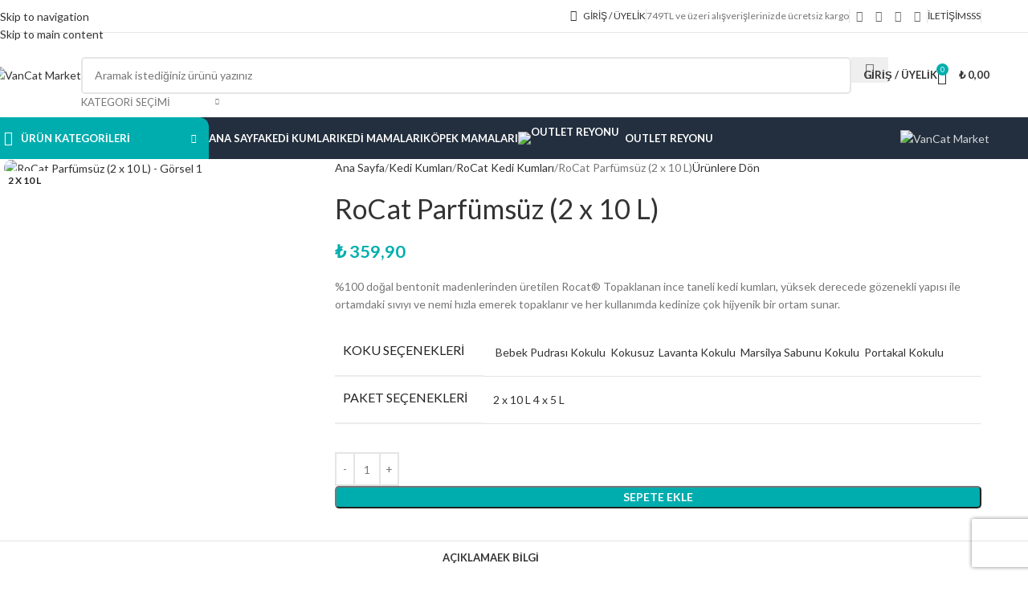

--- FILE ---
content_type: text/html; charset=UTF-8
request_url: https://vancatmarket.com/rocat-kedi-kumlari/rocat-parfumsuz-2-x-10-l/
body_size: 59359
content:
<!DOCTYPE html>
<html lang="tr" prefix="og: https://ogp.me/ns#">
<head>
	<meta charset="UTF-8">
	<link rel="profile" href="https://gmpg.org/xfn/11">
	<link rel="pingback" href="https://vancatmarket.com/xmlrpc.php">

	
<!-- Google Tag Manager for WordPress by gtm4wp.com -->
<script data-cfasync="false" data-pagespeed-no-defer>
	var gtm4wp_datalayer_name = "dataLayer";
	var dataLayer = dataLayer || [];
	const gtm4wp_use_sku_instead = 0;
	const gtm4wp_currency = 'TRY';
	const gtm4wp_product_per_impression = 10;
	const gtm4wp_clear_ecommerce = false;
	const gtm4wp_datalayer_max_timeout = 2000;

	const gtm4wp_scrollerscript_debugmode         = false;
	const gtm4wp_scrollerscript_callbacktime      = 100;
	const gtm4wp_scrollerscript_readerlocation    = 150;
	const gtm4wp_scrollerscript_contentelementid  = "content";
	const gtm4wp_scrollerscript_scannertime       = 60;
</script>
<!-- End Google Tag Manager for WordPress by gtm4wp.com -->
<!-- Rank Math&#039;a Göre Arama Motoru Optimizasyonu - https://rankmath.com/ -->
<title>RoCat Parfümsüz (2 x 10 L) | VanCat Market</title>
<meta name="description" content="%100 doğal bentonit madenlerinden üretilen Rocat® Topaklanan ince taneli kedi kumları, yüksek derecede gözenekli yapısı ile ortamdaki sıvıyı ve nemi hızla emerek topaklanır ve her kullanımda kedinize çok hijyenik bir ortam sunar."/>
<meta name="robots" content="follow, index, max-snippet:-1, max-video-preview:-1, max-image-preview:large"/>
<link rel="canonical" href="https://vancatmarket.com/kedi-kumlari/rocat-kedi-kumlari/rocat-parfumsuz-2-x-10-l/" />
<meta property="og:locale" content="tr_TR" />
<meta property="og:type" content="product" />
<meta property="og:title" content="RoCat Parfümsüz (2 x 10 L) | VanCat Market" />
<meta property="og:description" content="%100 doğal bentonit madenlerinden üretilen Rocat® Topaklanan ince taneli kedi kumları, yüksek derecede gözenekli yapısı ile ortamdaki sıvıyı ve nemi hızla emerek topaklanır ve her kullanımda kedinize çok hijyenik bir ortam sunar." />
<meta property="og:url" content="https://vancatmarket.com/kedi-kumlari/rocat-kedi-kumlari/rocat-parfumsuz-2-x-10-l/" />
<meta property="og:site_name" content="VanCat Market" />
<meta property="og:updated_time" content="2026-01-06T18:00:51+03:00" />
<meta property="og:image" content="https://vancatmarket.com/wp-content/uploads/2019/01/Rocat-Unscented-10L-Yeni.jpg" />
<meta property="og:image:secure_url" content="https://vancatmarket.com/wp-content/uploads/2019/01/Rocat-Unscented-10L-Yeni.jpg" />
<meta property="og:image:width" content="800" />
<meta property="og:image:height" content="800" />
<meta property="og:image:alt" content="RoCat Parfümsüz (2 x 10 L)" />
<meta property="og:image:type" content="image/jpeg" />
<meta property="product:brand" content="simple" />
<meta property="product:price:amount" content="359.90" />
<meta property="product:price:currency" content="TRY" />
<meta property="product:availability" content="instock" />
<meta name="twitter:card" content="summary_large_image" />
<meta name="twitter:title" content="RoCat Parfümsüz (2 x 10 L) | VanCat Market" />
<meta name="twitter:description" content="%100 doğal bentonit madenlerinden üretilen Rocat® Topaklanan ince taneli kedi kumları, yüksek derecede gözenekli yapısı ile ortamdaki sıvıyı ve nemi hızla emerek topaklanır ve her kullanımda kedinize çok hijyenik bir ortam sunar." />
<meta name="twitter:image" content="https://vancatmarket.com/wp-content/uploads/2019/01/Rocat-Unscented-10L-Yeni.jpg" />
<meta name="twitter:label1" content="Fiyat" />
<meta name="twitter:data1" content="&#8378;&nbsp;359,90" />
<meta name="twitter:label2" content="Uygunluk" />
<meta name="twitter:data2" content="Stokta" />
<script type="application/ld+json" class="rank-math-schema">{"@context":"https://schema.org","@graph":[{"@type":["PetStore","Organization"],"@id":"https://vancatmarket.com/#organization","name":"VanCat Market","url":"http://vancatmarket.com","sameAs":["https://www.facebook.com/VanCatTurkiye/"],"logo":{"@type":"ImageObject","@id":"https://vancatmarket.com/#logo","url":"http://vancatmarket.com/wp-content/uploads/2020/08/VanCat-Market-Logo-250px-.png","contentUrl":"http://vancatmarket.com/wp-content/uploads/2020/08/VanCat-Market-Logo-250px-.png","caption":"VanCat Market","inLanguage":"tr","width":"250","height":"250"},"openingHours":["Monday,Tuesday,Wednesday,Thursday,Friday,Saturday,Sunday 09:00-17:00"],"image":{"@id":"https://vancatmarket.com/#logo"},"telephone":"4440551"},{"@type":"WebSite","@id":"https://vancatmarket.com/#website","url":"https://vancatmarket.com","name":"VanCat Market","publisher":{"@id":"https://vancatmarket.com/#organization"},"inLanguage":"tr"},{"@type":"ImageObject","@id":"https://vancatmarket.com/wp-content/uploads/2019/01/Rocat-Unscented-10L-Yeni.jpg","url":"https://vancatmarket.com/wp-content/uploads/2019/01/Rocat-Unscented-10L-Yeni.jpg","width":"800","height":"800","inLanguage":"tr"},{"@type":"ItemPage","@id":"https://vancatmarket.com/kedi-kumlari/rocat-kedi-kumlari/rocat-parfumsuz-2-x-10-l/#webpage","url":"https://vancatmarket.com/kedi-kumlari/rocat-kedi-kumlari/rocat-parfumsuz-2-x-10-l/","name":"RoCat Parf\u00fcms\u00fcz (2 x 10 L) | VanCat Market","datePublished":"2023-10-11T15:18:41+03:00","dateModified":"2026-01-06T18:00:51+03:00","isPartOf":{"@id":"https://vancatmarket.com/#website"},"primaryImageOfPage":{"@id":"https://vancatmarket.com/wp-content/uploads/2019/01/Rocat-Unscented-10L-Yeni.jpg"},"inLanguage":"tr"},{"@type":"Product","brand":{"@type":"Brand","name":"simple"},"name":"RoCat Parf\u00fcms\u00fcz (2 x 10 L) | VanCat Market","description":"%100 do\u011fal bentonit madenlerinden \u00fcretilen Rocat\u00ae Topaklanan ince taneli kedi kumlar\u0131, y\u00fcksek derecede g\u00f6zenekli yap\u0131s\u0131 ile ortamdaki s\u0131v\u0131y\u0131 ve nemi h\u0131zla emerek topaklan\u0131r ve her kullan\u0131mda kedinize \u00e7ok hijyenik bir ortam sunar.","sku":"RC1122-0110X2","category":"Kedi Kumlar\u0131 &gt; RoCat Kedi Kumlar\u0131","mainEntityOfPage":{"@id":"https://vancatmarket.com/kedi-kumlari/rocat-kedi-kumlari/rocat-parfumsuz-2-x-10-l/#webpage"},"weight":{"@type":"QuantitativeValue","unitCode":"KGM","value":"8.5"},"image":[{"@type":"ImageObject","url":"https://vancatmarket.com/wp-content/uploads/2019/01/Rocat-Unscented-10L-Yeni.jpg","height":"800","width":"800"},{"@type":"ImageObject","url":"https://vancatmarket.com/wp-content/uploads/2019/01/Rocat-Unscented-10L-Yeni.jpg","height":"800","width":"800"}],"offers":{"@type":"Offer","price":"359.90","priceCurrency":"TRY","priceValidUntil":"2027-12-31","availability":"https://schema.org/InStock","itemCondition":"NewCondition","url":"https://vancatmarket.com/kedi-kumlari/rocat-kedi-kumlari/rocat-parfumsuz-2-x-10-l/","seller":{"@type":"Organization","@id":"https://vancatmarket.com/","name":"VanCat Market","url":"https://vancatmarket.com","logo":"http://vancatmarket.com/wp-content/uploads/2020/08/VanCat-Market-Logo-250px-.png"},"priceSpecification":{"price":"359.90","priceCurrency":"TRY","valueAddedTaxIncluded":"true"}},"@id":"https://vancatmarket.com/kedi-kumlari/rocat-kedi-kumlari/rocat-parfumsuz-2-x-10-l/#richSnippet"}]}</script>
<!-- /Rank Math WordPress SEO eklentisi -->

<script type='application/javascript'  id='pys-version-script'>console.log('PixelYourSite Free version 11.1.5.1');</script>
<link rel='dns-prefetch' href='//fonts.googleapis.com' />
<link rel='dns-prefetch' href='//www.googletagmanager.com' />
<link rel="alternate" type="application/rss+xml" title="VanCat Market &raquo; akışı" href="https://vancatmarket.com/feed/" />
<link rel="alternate" type="application/rss+xml" title="VanCat Market &raquo; yorum akışı" href="https://vancatmarket.com/comments/feed/" />
<link rel="alternate" type="application/rss+xml" title="VanCat Market &raquo; RoCat Parfümsüz (2 x 10 L) yorum akışı" href="https://vancatmarket.com/kedi-kumlari/rocat-kedi-kumlari/rocat-parfumsuz-2-x-10-l/feed/" />
<link rel="alternate" title="oEmbed (JSON)" type="application/json+oembed" href="https://vancatmarket.com/wp-json/oembed/1.0/embed?url=https%3A%2F%2Fvancatmarket.com%2Fkedi-kumlari%2Frocat-kedi-kumlari%2Frocat-parfumsuz-2-x-10-l%2F" />
<link rel="alternate" title="oEmbed (XML)" type="text/xml+oembed" href="https://vancatmarket.com/wp-json/oembed/1.0/embed?url=https%3A%2F%2Fvancatmarket.com%2Fkedi-kumlari%2Frocat-kedi-kumlari%2Frocat-parfumsuz-2-x-10-l%2F&#038;format=xml" />
		<!-- This site uses the Google Analytics by MonsterInsights plugin v9.11.1 - Using Analytics tracking - https://www.monsterinsights.com/ -->
							<script src="//www.googletagmanager.com/gtag/js?id=G-DB11SF6TK4"  data-cfasync="false" data-wpfc-render="false" type="text/javascript" async></script>
			<script data-cfasync="false" data-wpfc-render="false" type="text/javascript">
				var mi_version = '9.11.1';
				var mi_track_user = true;
				var mi_no_track_reason = '';
								var MonsterInsightsDefaultLocations = {"page_location":"https:\/\/vancatmarket.com\/rocat-kedi-kumlari\/rocat-parfumsuz-2-x-10-l\/"};
								if ( typeof MonsterInsightsPrivacyGuardFilter === 'function' ) {
					var MonsterInsightsLocations = (typeof MonsterInsightsExcludeQuery === 'object') ? MonsterInsightsPrivacyGuardFilter( MonsterInsightsExcludeQuery ) : MonsterInsightsPrivacyGuardFilter( MonsterInsightsDefaultLocations );
				} else {
					var MonsterInsightsLocations = (typeof MonsterInsightsExcludeQuery === 'object') ? MonsterInsightsExcludeQuery : MonsterInsightsDefaultLocations;
				}

								var disableStrs = [
										'ga-disable-G-DB11SF6TK4',
									];

				/* Function to detect opted out users */
				function __gtagTrackerIsOptedOut() {
					for (var index = 0; index < disableStrs.length; index++) {
						if (document.cookie.indexOf(disableStrs[index] + '=true') > -1) {
							return true;
						}
					}

					return false;
				}

				/* Disable tracking if the opt-out cookie exists. */
				if (__gtagTrackerIsOptedOut()) {
					for (var index = 0; index < disableStrs.length; index++) {
						window[disableStrs[index]] = true;
					}
				}

				/* Opt-out function */
				function __gtagTrackerOptout() {
					for (var index = 0; index < disableStrs.length; index++) {
						document.cookie = disableStrs[index] + '=true; expires=Thu, 31 Dec 2099 23:59:59 UTC; path=/';
						window[disableStrs[index]] = true;
					}
				}

				if ('undefined' === typeof gaOptout) {
					function gaOptout() {
						__gtagTrackerOptout();
					}
				}
								window.dataLayer = window.dataLayer || [];

				window.MonsterInsightsDualTracker = {
					helpers: {},
					trackers: {},
				};
				if (mi_track_user) {
					function __gtagDataLayer() {
						dataLayer.push(arguments);
					}

					function __gtagTracker(type, name, parameters) {
						if (!parameters) {
							parameters = {};
						}

						if (parameters.send_to) {
							__gtagDataLayer.apply(null, arguments);
							return;
						}

						if (type === 'event') {
														parameters.send_to = monsterinsights_frontend.v4_id;
							var hookName = name;
							if (typeof parameters['event_category'] !== 'undefined') {
								hookName = parameters['event_category'] + ':' + name;
							}

							if (typeof MonsterInsightsDualTracker.trackers[hookName] !== 'undefined') {
								MonsterInsightsDualTracker.trackers[hookName](parameters);
							} else {
								__gtagDataLayer('event', name, parameters);
							}
							
						} else {
							__gtagDataLayer.apply(null, arguments);
						}
					}

					__gtagTracker('js', new Date());
					__gtagTracker('set', {
						'developer_id.dZGIzZG': true,
											});
					if ( MonsterInsightsLocations.page_location ) {
						__gtagTracker('set', MonsterInsightsLocations);
					}
										__gtagTracker('config', 'G-DB11SF6TK4', {"forceSSL":"true","link_attribution":"true"} );
										window.gtag = __gtagTracker;										(function () {
						/* https://developers.google.com/analytics/devguides/collection/analyticsjs/ */
						/* ga and __gaTracker compatibility shim. */
						var noopfn = function () {
							return null;
						};
						var newtracker = function () {
							return new Tracker();
						};
						var Tracker = function () {
							return null;
						};
						var p = Tracker.prototype;
						p.get = noopfn;
						p.set = noopfn;
						p.send = function () {
							var args = Array.prototype.slice.call(arguments);
							args.unshift('send');
							__gaTracker.apply(null, args);
						};
						var __gaTracker = function () {
							var len = arguments.length;
							if (len === 0) {
								return;
							}
							var f = arguments[len - 1];
							if (typeof f !== 'object' || f === null || typeof f.hitCallback !== 'function') {
								if ('send' === arguments[0]) {
									var hitConverted, hitObject = false, action;
									if ('event' === arguments[1]) {
										if ('undefined' !== typeof arguments[3]) {
											hitObject = {
												'eventAction': arguments[3],
												'eventCategory': arguments[2],
												'eventLabel': arguments[4],
												'value': arguments[5] ? arguments[5] : 1,
											}
										}
									}
									if ('pageview' === arguments[1]) {
										if ('undefined' !== typeof arguments[2]) {
											hitObject = {
												'eventAction': 'page_view',
												'page_path': arguments[2],
											}
										}
									}
									if (typeof arguments[2] === 'object') {
										hitObject = arguments[2];
									}
									if (typeof arguments[5] === 'object') {
										Object.assign(hitObject, arguments[5]);
									}
									if ('undefined' !== typeof arguments[1].hitType) {
										hitObject = arguments[1];
										if ('pageview' === hitObject.hitType) {
											hitObject.eventAction = 'page_view';
										}
									}
									if (hitObject) {
										action = 'timing' === arguments[1].hitType ? 'timing_complete' : hitObject.eventAction;
										hitConverted = mapArgs(hitObject);
										__gtagTracker('event', action, hitConverted);
									}
								}
								return;
							}

							function mapArgs(args) {
								var arg, hit = {};
								var gaMap = {
									'eventCategory': 'event_category',
									'eventAction': 'event_action',
									'eventLabel': 'event_label',
									'eventValue': 'event_value',
									'nonInteraction': 'non_interaction',
									'timingCategory': 'event_category',
									'timingVar': 'name',
									'timingValue': 'value',
									'timingLabel': 'event_label',
									'page': 'page_path',
									'location': 'page_location',
									'title': 'page_title',
									'referrer' : 'page_referrer',
								};
								for (arg in args) {
																		if (!(!args.hasOwnProperty(arg) || !gaMap.hasOwnProperty(arg))) {
										hit[gaMap[arg]] = args[arg];
									} else {
										hit[arg] = args[arg];
									}
								}
								return hit;
							}

							try {
								f.hitCallback();
							} catch (ex) {
							}
						};
						__gaTracker.create = newtracker;
						__gaTracker.getByName = newtracker;
						__gaTracker.getAll = function () {
							return [];
						};
						__gaTracker.remove = noopfn;
						__gaTracker.loaded = true;
						window['__gaTracker'] = __gaTracker;
					})();
									} else {
										console.log("");
					(function () {
						function __gtagTracker() {
							return null;
						}

						window['__gtagTracker'] = __gtagTracker;
						window['gtag'] = __gtagTracker;
					})();
									}
			</script>
							<!-- / Google Analytics by MonsterInsights -->
		<style id='wp-img-auto-sizes-contain-inline-css' type='text/css'>
img:is([sizes=auto i],[sizes^="auto," i]){contain-intrinsic-size:3000px 1500px}
/*# sourceURL=wp-img-auto-sizes-contain-inline-css */
</style>
<link rel='stylesheet' id='paymendo-block-payment-css' href='https://vancatmarket.com/wp-content/plugins/grilabs-woocommerce-pos/assets/block-assets/css/block-payment.css?ver=6.9' type='text/css' media='all' />

<link rel='stylesheet' id='sgr-css' href='https://vancatmarket.com/wp-content/plugins/simple-google-recaptcha/sgr.css?ver=1663318672' type='text/css' media='all' />
<link rel='stylesheet' id='cookie-notice-front-css' href='https://vancatmarket.com/wp-content/plugins/cookie-notice/css/front.min.css?ver=2.5.11' type='text/css' media='all' />
<link rel='stylesheet' id='fxb-badge-styles-css' href='https://vancatmarket.com/wp-content/plugins/fx-badge/assets/css/badge-styles.css?ver=1.0.0' type='text/css' media='all' />
<style id='woocommerce-inline-inline-css' type='text/css'>
.woocommerce form .form-row .required { visibility: visible; }
/*# sourceURL=woocommerce-inline-inline-css */
</style>
<link rel='stylesheet' id='wt-smart-coupon-for-woo-css' href='https://vancatmarket.com/wp-content/plugins/wt-smart-coupons-for-woocommerce/public/css/wt-smart-coupon-public.css?ver=2.2.6' type='text/css' media='all' />
<link rel='stylesheet' id='swalcss-css' href='https://vancatmarket.com/wp-content/plugins/grilabs-woocommerce-pos/assets/css/sweetalert2.css?ver=6.9' type='text/css' media='all' />
<link rel='stylesheet' id='grilabs-pos-inline-css' href='https://vancatmarket.com/wp-content/plugins/grilabs-woocommerce-pos/assets/css/inline-form.css?ver=6.9' type='text/css' media='all' />
<link rel='stylesheet' id='flexible-shipping-free-shipping-css' href='https://vancatmarket.com/wp-content/plugins/flexible-shipping/assets/dist/css/free-shipping.css?ver=6.5.1.2' type='text/css' media='all' />
<link rel='stylesheet' id='woo_discount_pro_style-css' href='https://vancatmarket.com/wp-content/plugins/woo-discount-rules-pro/Assets/Css/awdr_style.css?ver=2.6.13' type='text/css' media='all' />
<link rel='stylesheet' id='js_composer_front-css' href='https://vancatmarket.com/wp-content/uploads/2024/12/js_composer-1734516329.css?ver=8.3.9' type='text/css' media='all' />
<link rel='stylesheet' id='vc_font_awesome_5_shims-css' href='https://vancatmarket.com/wp-content/plugins/js_composer/assets/lib/vendor/dist/@fortawesome/fontawesome-free/css/v4-shims.min.css?ver=8.7.2' type='text/css' media='all' />
<link rel='stylesheet' id='vc_font_awesome_6-css' href='https://vancatmarket.com/wp-content/plugins/js_composer/assets/lib/vendor/dist/@fortawesome/fontawesome-free/css/all.min.css?ver=8.7.2' type='text/css' media='all' />
<link rel='stylesheet' id='wd-style-base-css' href='https://vancatmarket.com/wp-content/themes/woodmart/css/parts/base.min.css?ver=8.3.9' type='text/css' media='all' />
<link rel='stylesheet' id='wd-helpers-wpb-elem-css' href='https://vancatmarket.com/wp-content/themes/woodmart/css/parts/helpers-wpb-elem.min.css?ver=8.3.9' type='text/css' media='all' />
<link rel='stylesheet' id='wd-lazy-loading-css' href='https://vancatmarket.com/wp-content/themes/woodmart/css/parts/opt-lazy-load.min.css?ver=8.3.9' type='text/css' media='all' />
<link rel='stylesheet' id='wd-revolution-slider-css' href='https://vancatmarket.com/wp-content/themes/woodmart/css/parts/int-rev-slider.min.css?ver=8.3.9' type='text/css' media='all' />
<link rel='stylesheet' id='wd-wpbakery-base-css' href='https://vancatmarket.com/wp-content/themes/woodmart/css/parts/int-wpb-base.min.css?ver=8.3.9' type='text/css' media='all' />
<link rel='stylesheet' id='wd-wpbakery-base-deprecated-css' href='https://vancatmarket.com/wp-content/themes/woodmart/css/parts/int-wpb-base-deprecated.min.css?ver=8.3.9' type='text/css' media='all' />
<link rel='stylesheet' id='wd-woocommerce-base-css' href='https://vancatmarket.com/wp-content/themes/woodmart/css/parts/woocommerce-base.min.css?ver=8.3.9' type='text/css' media='all' />
<link rel='stylesheet' id='wd-mod-star-rating-css' href='https://vancatmarket.com/wp-content/themes/woodmart/css/parts/mod-star-rating.min.css?ver=8.3.9' type='text/css' media='all' />
<link rel='stylesheet' id='wd-woocommerce-block-notices-css' href='https://vancatmarket.com/wp-content/themes/woodmart/css/parts/woo-mod-block-notices.min.css?ver=8.3.9' type='text/css' media='all' />
<link rel='stylesheet' id='wd-woo-mod-quantity-css' href='https://vancatmarket.com/wp-content/themes/woodmart/css/parts/woo-mod-quantity.min.css?ver=8.3.9' type='text/css' media='all' />
<link rel='stylesheet' id='wd-woo-opt-free-progress-bar-css' href='https://vancatmarket.com/wp-content/themes/woodmart/css/parts/woo-opt-free-progress-bar.min.css?ver=8.3.9' type='text/css' media='all' />
<link rel='stylesheet' id='wd-woo-mod-progress-bar-css' href='https://vancatmarket.com/wp-content/themes/woodmart/css/parts/woo-mod-progress-bar.min.css?ver=8.3.9' type='text/css' media='all' />
<link rel='stylesheet' id='wd-woo-single-prod-el-base-css' href='https://vancatmarket.com/wp-content/themes/woodmart/css/parts/woo-single-prod-el-base.min.css?ver=8.3.9' type='text/css' media='all' />
<link rel='stylesheet' id='wd-woo-mod-stock-status-css' href='https://vancatmarket.com/wp-content/themes/woodmart/css/parts/woo-mod-stock-status.min.css?ver=8.3.9' type='text/css' media='all' />
<link rel='stylesheet' id='wd-woo-mod-shop-attributes-css' href='https://vancatmarket.com/wp-content/themes/woodmart/css/parts/woo-mod-shop-attributes.min.css?ver=8.3.9' type='text/css' media='all' />
<link rel='stylesheet' id='wd-opt-carousel-disable-css' href='https://vancatmarket.com/wp-content/themes/woodmart/css/parts/opt-carousel-disable.min.css?ver=8.3.9' type='text/css' media='all' />
<link rel='stylesheet' id='wd-header-base-css' href='https://vancatmarket.com/wp-content/themes/woodmart/css/parts/header-base.min.css?ver=8.3.9' type='text/css' media='all' />
<link rel='stylesheet' id='wd-mod-tools-css' href='https://vancatmarket.com/wp-content/themes/woodmart/css/parts/mod-tools.min.css?ver=8.3.9' type='text/css' media='all' />
<link rel='stylesheet' id='wd-header-my-account-css' href='https://vancatmarket.com/wp-content/themes/woodmart/css/parts/header-el-my-account.min.css?ver=8.3.9' type='text/css' media='all' />
<link rel='stylesheet' id='wd-header-elements-base-css' href='https://vancatmarket.com/wp-content/themes/woodmart/css/parts/header-el-base.min.css?ver=8.3.9' type='text/css' media='all' />
<link rel='stylesheet' id='wd-social-icons-css' href='https://vancatmarket.com/wp-content/themes/woodmart/css/parts/el-social-icons.min.css?ver=8.3.9' type='text/css' media='all' />
<link rel='stylesheet' id='wd-header-search-css' href='https://vancatmarket.com/wp-content/themes/woodmart/css/parts/header-el-search.min.css?ver=8.3.9' type='text/css' media='all' />
<link rel='stylesheet' id='wd-header-search-form-css' href='https://vancatmarket.com/wp-content/themes/woodmart/css/parts/header-el-search-form.min.css?ver=8.3.9' type='text/css' media='all' />
<link rel='stylesheet' id='wd-wd-search-form-css' href='https://vancatmarket.com/wp-content/themes/woodmart/css/parts/wd-search-form.min.css?ver=8.3.9' type='text/css' media='all' />
<link rel='stylesheet' id='wd-wd-search-results-css' href='https://vancatmarket.com/wp-content/themes/woodmart/css/parts/wd-search-results.min.css?ver=8.3.9' type='text/css' media='all' />
<link rel='stylesheet' id='wd-wd-search-dropdown-css' href='https://vancatmarket.com/wp-content/themes/woodmart/css/parts/wd-search-dropdown.min.css?ver=8.3.9' type='text/css' media='all' />
<link rel='stylesheet' id='wd-wd-search-cat-css' href='https://vancatmarket.com/wp-content/themes/woodmart/css/parts/wd-search-cat.min.css?ver=8.3.9' type='text/css' media='all' />
<link rel='stylesheet' id='wd-header-cart-side-css' href='https://vancatmarket.com/wp-content/themes/woodmart/css/parts/header-el-cart-side.min.css?ver=8.3.9' type='text/css' media='all' />
<link rel='stylesheet' id='wd-header-cart-css' href='https://vancatmarket.com/wp-content/themes/woodmart/css/parts/header-el-cart.min.css?ver=8.3.9' type='text/css' media='all' />
<link rel='stylesheet' id='wd-widget-shopping-cart-css' href='https://vancatmarket.com/wp-content/themes/woodmart/css/parts/woo-widget-shopping-cart.min.css?ver=8.3.9' type='text/css' media='all' />
<link rel='stylesheet' id='wd-widget-product-list-css' href='https://vancatmarket.com/wp-content/themes/woodmart/css/parts/woo-widget-product-list.min.css?ver=8.3.9' type='text/css' media='all' />
<link rel='stylesheet' id='wd-header-mobile-nav-dropdown-css' href='https://vancatmarket.com/wp-content/themes/woodmart/css/parts/header-el-mobile-nav-dropdown.min.css?ver=8.3.9' type='text/css' media='all' />
<link rel='stylesheet' id='wd-header-categories-nav-css' href='https://vancatmarket.com/wp-content/themes/woodmart/css/parts/header-el-category-nav.min.css?ver=8.3.9' type='text/css' media='all' />
<link rel='stylesheet' id='wd-mod-nav-vertical-css' href='https://vancatmarket.com/wp-content/themes/woodmart/css/parts/mod-nav-vertical.min.css?ver=8.3.9' type='text/css' media='all' />
<link rel='stylesheet' id='wd-mod-nav-vertical-design-default-css' href='https://vancatmarket.com/wp-content/themes/woodmart/css/parts/mod-nav-vertical-design-default.min.css?ver=8.3.9' type='text/css' media='all' />
<link rel='stylesheet' id='wd-page-title-css' href='https://vancatmarket.com/wp-content/themes/woodmart/css/parts/page-title.min.css?ver=8.3.9' type='text/css' media='all' />
<link rel='stylesheet' id='wd-woo-single-prod-predefined-css' href='https://vancatmarket.com/wp-content/themes/woodmart/css/parts/woo-single-prod-predefined.min.css?ver=8.3.9' type='text/css' media='all' />
<link rel='stylesheet' id='wd-woo-single-prod-and-quick-view-predefined-css' href='https://vancatmarket.com/wp-content/themes/woodmart/css/parts/woo-single-prod-and-quick-view-predefined.min.css?ver=8.3.9' type='text/css' media='all' />
<link rel='stylesheet' id='wd-woo-single-prod-el-tabs-predefined-css' href='https://vancatmarket.com/wp-content/themes/woodmart/css/parts/woo-single-prod-el-tabs-predefined.min.css?ver=8.3.9' type='text/css' media='all' />
<link rel='stylesheet' id='wd-woo-single-prod-opt-base-css' href='https://vancatmarket.com/wp-content/themes/woodmart/css/parts/woo-single-prod-opt-base.min.css?ver=8.3.9' type='text/css' media='all' />
<link rel='stylesheet' id='wd-woo-single-prod-el-gallery-css' href='https://vancatmarket.com/wp-content/themes/woodmart/css/parts/woo-single-prod-el-gallery.min.css?ver=8.3.9' type='text/css' media='all' />
<link rel='stylesheet' id='wd-swiper-css' href='https://vancatmarket.com/wp-content/themes/woodmart/css/parts/lib-swiper.min.css?ver=8.3.9' type='text/css' media='all' />
<link rel='stylesheet' id='wd-woo-mod-product-labels-css' href='https://vancatmarket.com/wp-content/themes/woodmart/css/parts/woo-mod-product-labels.min.css?ver=8.3.9' type='text/css' media='all' />
<link rel='stylesheet' id='wd-woo-mod-product-labels-rect-css' href='https://vancatmarket.com/wp-content/themes/woodmart/css/parts/woo-mod-product-labels-rect.min.css?ver=8.3.9' type='text/css' media='all' />
<link rel='stylesheet' id='wd-swiper-arrows-css' href='https://vancatmarket.com/wp-content/themes/woodmart/css/parts/lib-swiper-arrows.min.css?ver=8.3.9' type='text/css' media='all' />
<link rel='stylesheet' id='wd-woo-single-prod-el-navigation-css' href='https://vancatmarket.com/wp-content/themes/woodmart/css/parts/woo-single-prod-el-navigation.min.css?ver=8.3.9' type='text/css' media='all' />
<link rel='stylesheet' id='wd-woo-mod-variation-form-single-css' href='https://vancatmarket.com/wp-content/themes/woodmart/css/parts/woo-mod-variation-form-single.min.css?ver=8.3.9' type='text/css' media='all' />
<link rel='stylesheet' id='wd-woo-mod-variation-form-css' href='https://vancatmarket.com/wp-content/themes/woodmart/css/parts/woo-mod-variation-form.min.css?ver=8.3.9' type='text/css' media='all' />
<link rel='stylesheet' id='wd-woo-mod-swatches-base-css' href='https://vancatmarket.com/wp-content/themes/woodmart/css/parts/woo-mod-swatches-base.min.css?ver=8.3.9' type='text/css' media='all' />
<link rel='stylesheet' id='wd-woo-mod-swatches-style-4-css' href='https://vancatmarket.com/wp-content/themes/woodmart/css/parts/woo-mod-swatches-style-4.min.css?ver=8.3.9' type='text/css' media='all' />
<link rel='stylesheet' id='wd-woo-mod-swatches-dis-2-css' href='https://vancatmarket.com/wp-content/themes/woodmart/css/parts/woo-mod-swatches-dis-style-2.min.css?ver=8.3.9' type='text/css' media='all' />
<link rel='stylesheet' id='wd-tabs-css' href='https://vancatmarket.com/wp-content/themes/woodmart/css/parts/el-tabs.min.css?ver=8.3.9' type='text/css' media='all' />
<link rel='stylesheet' id='wd-woo-single-prod-el-tabs-opt-layout-tabs-css' href='https://vancatmarket.com/wp-content/themes/woodmart/css/parts/woo-single-prod-el-tabs-opt-layout-tabs.min.css?ver=8.3.9' type='text/css' media='all' />
<link rel='stylesheet' id='wd-accordion-css' href='https://vancatmarket.com/wp-content/themes/woodmart/css/parts/el-accordion.min.css?ver=8.3.9' type='text/css' media='all' />
<link rel='stylesheet' id='wd-accordion-elem-wpb-css' href='https://vancatmarket.com/wp-content/themes/woodmart/css/parts/el-accordion-wpb-elem.min.css?ver=8.3.9' type='text/css' media='all' />
<link rel='stylesheet' id='wd-woo-single-prod-opt-rating-summary-css' href='https://vancatmarket.com/wp-content/themes/woodmart/css/parts/woo-single-prod-opt-rating-summary.min.css?ver=8.3.9' type='text/css' media='all' />
<link rel='stylesheet' id='wd-woo-single-prod-el-reviews-css' href='https://vancatmarket.com/wp-content/themes/woodmart/css/parts/woo-single-prod-el-reviews.min.css?ver=8.3.9' type='text/css' media='all' />
<link rel='stylesheet' id='wd-woo-single-prod-el-reviews-style-2-css' href='https://vancatmarket.com/wp-content/themes/woodmart/css/parts/woo-single-prod-el-reviews-style-2.min.css?ver=8.3.9' type='text/css' media='all' />
<link rel='stylesheet' id='wd-section-title-css' href='https://vancatmarket.com/wp-content/themes/woodmart/css/parts/el-section-title.min.css?ver=8.3.9' type='text/css' media='all' />
<link rel='stylesheet' id='wd-mod-highlighted-text-css' href='https://vancatmarket.com/wp-content/themes/woodmart/css/parts/mod-highlighted-text.min.css?ver=8.3.9' type='text/css' media='all' />
<link rel='stylesheet' id='wd-responsive-text-css' href='https://vancatmarket.com/wp-content/themes/woodmart/css/parts/el-responsive-text.min.css?ver=8.3.9' type='text/css' media='all' />
<link rel='stylesheet' id='wd-post-types-mod-comments-css' href='https://vancatmarket.com/wp-content/themes/woodmart/css/parts/post-types-mod-comments.min.css?ver=8.3.9' type='text/css' media='all' />
<link rel='stylesheet' id='wd-woo-single-prod-opt-review-images-css' href='https://vancatmarket.com/wp-content/themes/woodmart/css/parts/woo-single-prod-opt-review-images.min.css?ver=8.3.9' type='text/css' media='all' />
<link rel='stylesheet' id='wd-product-loop-css' href='https://vancatmarket.com/wp-content/themes/woodmart/css/parts/woo-product-loop.min.css?ver=8.3.9' type='text/css' media='all' />
<link rel='stylesheet' id='wd-product-loop-tiled-css' href='https://vancatmarket.com/wp-content/themes/woodmart/css/parts/woo-product-loop-tiled.min.css?ver=8.3.9' type='text/css' media='all' />
<link rel='stylesheet' id='wd-mfp-popup-css' href='https://vancatmarket.com/wp-content/themes/woodmart/css/parts/lib-magnific-popup.min.css?ver=8.3.9' type='text/css' media='all' />
<link rel='stylesheet' id='wd-mod-animations-transform-css' href='https://vancatmarket.com/wp-content/themes/woodmart/css/parts/mod-animations-transform.min.css?ver=8.3.9' type='text/css' media='all' />
<link rel='stylesheet' id='wd-mod-transform-css' href='https://vancatmarket.com/wp-content/themes/woodmart/css/parts/mod-transform.min.css?ver=8.3.9' type='text/css' media='all' />
<link rel='stylesheet' id='wd-swiper-pagin-css' href='https://vancatmarket.com/wp-content/themes/woodmart/css/parts/lib-swiper-pagin.min.css?ver=8.3.9' type='text/css' media='all' />
<link rel='stylesheet' id='wd-footer-base-css' href='https://vancatmarket.com/wp-content/themes/woodmart/css/parts/footer-base.min.css?ver=8.3.9' type='text/css' media='all' />
<link rel='stylesheet' id='wd-el-subtitle-style-css' href='https://vancatmarket.com/wp-content/themes/woodmart/css/parts/el-subtitle-style.min.css?ver=8.3.9' type='text/css' media='all' />
<link rel='stylesheet' id='wd-instagram-css' href='https://vancatmarket.com/wp-content/themes/woodmart/css/parts/el-instagram.min.css?ver=8.3.9' type='text/css' media='all' />
<link rel='stylesheet' id='wd-widget-nav-css' href='https://vancatmarket.com/wp-content/themes/woodmart/css/parts/widget-nav.min.css?ver=8.3.9' type='text/css' media='all' />
<link rel='stylesheet' id='wd-social-icons-styles-css' href='https://vancatmarket.com/wp-content/themes/woodmart/css/parts/el-social-styles.min.css?ver=8.3.9' type='text/css' media='all' />
<link rel='stylesheet' id='wd-scroll-top-css' href='https://vancatmarket.com/wp-content/themes/woodmart/css/parts/opt-scrolltotop.min.css?ver=8.3.9' type='text/css' media='all' />
<link rel='stylesheet' id='wd-sticky-add-to-cart-css' href='https://vancatmarket.com/wp-content/themes/woodmart/css/parts/woo-opt-sticky-add-to-cart.min.css?ver=8.3.9' type='text/css' media='all' />
<link rel='stylesheet' id='wd-woo-mod-quantity-overlap-css' href='https://vancatmarket.com/wp-content/themes/woodmart/css/parts/woo-mod-quantity-overlap.min.css?ver=8.3.9' type='text/css' media='all' />
<link rel='stylesheet' id='wd-bottom-toolbar-css' href='https://vancatmarket.com/wp-content/themes/woodmart/css/parts/opt-bottom-toolbar.min.css?ver=8.3.9' type='text/css' media='all' />
<link rel='stylesheet' id='xts-google-fonts-css' href='https://fonts.googleapis.com/css?family=Lato%3A400%2C700&#038;display=block&#038;ver=8.3.9' type='text/css' media='all' />
<script type="text/javascript" id="sgr-js-extra">
/* <![CDATA[ */
var sgr = {"sgr_site_key":"6Lc3UUMpAAAAABxcpDlOk1iUcnCzvt6uBcFJKc1f"};
//# sourceURL=sgr-js-extra
/* ]]> */
</script>
<script type="text/javascript" src="https://vancatmarket.com/wp-content/plugins/simple-google-recaptcha/sgr.js?ver=1663318672" id="sgr-js"></script>
<script type="text/javascript" id="jquery-core-js-extra">
/* <![CDATA[ */
var pysFacebookRest = {"restApiUrl":"https://vancatmarket.com/wp-json/pys-facebook/v1/event","debug":""};
//# sourceURL=jquery-core-js-extra
/* ]]> */
</script>
<script type="text/javascript" src="https://vancatmarket.com/wp-includes/js/jquery/jquery.min.js?ver=3.7.1" id="jquery-core-js"></script>
<script type="text/javascript" src="https://vancatmarket.com/wp-content/plugins/google-analytics-for-wordpress/assets/js/frontend-gtag.js?ver=9.11.1" id="monsterinsights-frontend-script-js" async="async" data-wp-strategy="async"></script>
<script data-cfasync="false" data-wpfc-render="false" type="text/javascript" id='monsterinsights-frontend-script-js-extra'>/* <![CDATA[ */
var monsterinsights_frontend = {"js_events_tracking":"true","download_extensions":"doc,pdf,ppt,zip,xls,docx,pptx,xlsx","inbound_paths":"[]","home_url":"https:\/\/vancatmarket.com","hash_tracking":"false","v4_id":"G-DB11SF6TK4"};/* ]]> */
</script>
<script type="text/javascript" id="cookie-notice-front-js-before">
/* <![CDATA[ */
var cnArgs = {"ajaxUrl":"https:\/\/vancatmarket.com\/wp-admin\/admin-ajax.php","nonce":"7e657c68c2","hideEffect":"fade","position":"bottom","onScroll":false,"onScrollOffset":250,"onClick":true,"cookieName":"cookie_notice_accepted","cookieTime":15811200,"cookieTimeRejected":2592000,"globalCookie":false,"redirection":false,"cache":true,"revokeCookies":false,"revokeCookiesOpt":"automatic"};

//# sourceURL=cookie-notice-front-js-before
/* ]]> */
</script>
<script type="text/javascript" src="https://vancatmarket.com/wp-content/plugins/cookie-notice/js/front.min.js?ver=2.5.11" id="cookie-notice-front-js"></script>
<script type="text/javascript" src="https://vancatmarket.com/wp-content/plugins/woocommerce/assets/js/jquery-blockui/jquery.blockUI.min.js?ver=2.7.0-wc.10.4.3" id="wc-jquery-blockui-js" data-wp-strategy="defer"></script>
<script type="text/javascript" id="wc-add-to-cart-js-extra">
/* <![CDATA[ */
var wc_add_to_cart_params = {"ajax_url":"/wp-admin/admin-ajax.php","wc_ajax_url":"/?wc-ajax=%%endpoint%%","i18n_view_cart":"Sepetim","cart_url":"https://vancatmarket.com/sepet/","is_cart":"","cart_redirect_after_add":"no"};
//# sourceURL=wc-add-to-cart-js-extra
/* ]]> */
</script>
<script type="text/javascript" src="https://vancatmarket.com/wp-content/plugins/woocommerce/assets/js/frontend/add-to-cart.min.js?ver=10.4.3" id="wc-add-to-cart-js" data-wp-strategy="defer"></script>
<script type="text/javascript" src="https://vancatmarket.com/wp-content/plugins/woocommerce/assets/js/zoom/jquery.zoom.min.js?ver=1.7.21-wc.10.4.3" id="wc-zoom-js" defer="defer" data-wp-strategy="defer"></script>
<script type="text/javascript" id="wc-single-product-js-extra">
/* <![CDATA[ */
var wc_single_product_params = {"i18n_required_rating_text":"L\u00fctfen bir oy belirleyin","i18n_rating_options":["1/5 y\u0131ld\u0131z","2/5 y\u0131ld\u0131z","3/5 y\u0131ld\u0131z","4/5 y\u0131ld\u0131z","5/5 y\u0131ld\u0131z"],"i18n_product_gallery_trigger_text":"Tam ekran g\u00f6rsel galerisini g\u00f6r\u00fcnt\u00fcleyin","review_rating_required":"yes","flexslider":{"rtl":false,"animation":"slide","smoothHeight":true,"directionNav":false,"controlNav":"thumbnails","slideshow":false,"animationSpeed":500,"animationLoop":false,"allowOneSlide":false},"zoom_enabled":"","zoom_options":[],"photoswipe_enabled":"","photoswipe_options":{"shareEl":false,"closeOnScroll":false,"history":false,"hideAnimationDuration":0,"showAnimationDuration":0},"flexslider_enabled":""};
//# sourceURL=wc-single-product-js-extra
/* ]]> */
</script>
<script type="text/javascript" src="https://vancatmarket.com/wp-content/plugins/woocommerce/assets/js/frontend/single-product.min.js?ver=10.4.3" id="wc-single-product-js" defer="defer" data-wp-strategy="defer"></script>
<script type="text/javascript" src="https://vancatmarket.com/wp-content/plugins/woocommerce/assets/js/js-cookie/js.cookie.min.js?ver=2.1.4-wc.10.4.3" id="wc-js-cookie-js" defer="defer" data-wp-strategy="defer"></script>
<script type="text/javascript" id="woocommerce-js-extra">
/* <![CDATA[ */
var woocommerce_params = {"ajax_url":"/wp-admin/admin-ajax.php","wc_ajax_url":"/?wc-ajax=%%endpoint%%","i18n_password_show":"\u015eifreyi g\u00f6ster","i18n_password_hide":"\u015eifreyi gizle"};
//# sourceURL=woocommerce-js-extra
/* ]]> */
</script>
<script type="text/javascript" src="https://vancatmarket.com/wp-content/plugins/woocommerce/assets/js/frontend/woocommerce.min.js?ver=10.4.3" id="woocommerce-js" defer="defer" data-wp-strategy="defer"></script>
<script type="text/javascript" id="wt-smart-coupon-for-woo-js-extra">
/* <![CDATA[ */
var WTSmartCouponOBJ = {"ajaxurl":"https://vancatmarket.com/wp-admin/admin-ajax.php","wc_ajax_url":"https://vancatmarket.com/?wc-ajax=","nonces":{"public":"d5c2e0b622","apply_coupon":"7b0892fdf1"},"labels":{"please_wait":"Please wait...","choose_variation":"Please choose a variation","error":"Error !!!"},"shipping_method":[],"payment_method":"","is_cart":""};
//# sourceURL=wt-smart-coupon-for-woo-js-extra
/* ]]> */
</script>
<script type="text/javascript" src="https://vancatmarket.com/wp-content/plugins/wt-smart-coupons-for-woocommerce/public/js/wt-smart-coupon-public.js?ver=2.2.6" id="wt-smart-coupon-for-woo-js"></script>
<script type="text/javascript" src="https://vancatmarket.com/wp-content/plugins/duracelltomi-google-tag-manager/dist/js/analytics-talk-content-tracking.js?ver=1.22.3" id="gtm4wp-scroll-tracking-js"></script>
<script type="text/javascript" src="https://vancatmarket.com/wp-content/plugins/js_composer/assets/js/vendors/woocommerce-add-to-cart.js?ver=8.7.2" id="vc_woocommerce-add-to-cart-js-js"></script>
<script type="text/javascript" src="https://vancatmarket.com/wp-content/plugins/grilabs-woocommerce-pos/assets/js/sweetalert2-full.js?ver=6.9" id="swaljs-js"></script>
<script type="text/javascript" src="https://vancatmarket.com/wp-content/plugins/pixelyoursite/dist/scripts/jquery.bind-first-0.2.3.min.js?ver=0.2.3" id="jquery-bind-first-js"></script>
<script type="text/javascript" src="https://vancatmarket.com/wp-content/plugins/pixelyoursite/dist/scripts/js.cookie-2.1.3.min.js?ver=2.1.3" id="js-cookie-pys-js"></script>
<script type="text/javascript" src="https://vancatmarket.com/wp-content/plugins/pixelyoursite/dist/scripts/tld.min.js?ver=2.3.1" id="js-tld-js"></script>
<script type="text/javascript" id="pys-js-extra">
/* <![CDATA[ */
var pysOptions = {"staticEvents":{"facebook":{"woo_view_content":[{"delay":0,"type":"static","name":"ViewContent","pixelIds":["579629085877677"],"eventID":"77b076ab-07eb-42bf-9fd7-9da8f1ed394c","params":{"content_ids":["88691"],"content_type":"product","content_name":"RoCat Parf\u00fcms\u00fcz (2 x 10 L)","category_name":"RoCat Kedi Kumlar\u0131","value":"359.9","currency":"TRY","contents":[{"id":"88691","quantity":1}],"product_price":"359.9","page_title":"RoCat Parf\u00fcms\u00fcz (2 x 10 L)","post_type":"product","post_id":88691,"plugin":"PixelYourSite","user_role":"guest","event_url":"vancatmarket.com/rocat-kedi-kumlari/rocat-parfumsuz-2-x-10-l/"},"e_id":"woo_view_content","ids":[],"hasTimeWindow":false,"timeWindow":0,"woo_order":"","edd_order":""}],"custom_event":[{"delay":0,"type":"static","custom_event_post_id":131953,"name":"ViewContent","pixelIds":["579629085877677"],"eventID":"bfe49159-58e3-4b57-a538-35716bd9ed57","params":{"page_title":"RoCat Parf\u00fcms\u00fcz (2 x 10 L)","post_type":"product","post_id":88691,"plugin":"PixelYourSite","user_role":"guest","event_url":"vancatmarket.com/rocat-kedi-kumlari/rocat-parfumsuz-2-x-10-l/"},"e_id":"custom_event","ids":[],"hasTimeWindow":false,"timeWindow":0,"woo_order":"","edd_order":""}],"init_event":[{"delay":0,"type":"static","ajaxFire":false,"name":"PageView","pixelIds":["579629085877677"],"eventID":"7f3ead3c-cef6-4a1e-bf9b-5c7e995e2fb0","params":{"page_title":"RoCat Parf\u00fcms\u00fcz (2 x 10 L)","post_type":"product","post_id":88691,"plugin":"PixelYourSite","user_role":"guest","event_url":"vancatmarket.com/rocat-kedi-kumlari/rocat-parfumsuz-2-x-10-l/"},"e_id":"init_event","ids":[],"hasTimeWindow":false,"timeWindow":0,"woo_order":"","edd_order":""}]}},"dynamicEvents":[],"triggerEvents":[],"triggerEventTypes":[],"facebook":{"pixelIds":["579629085877677"],"advancedMatching":[],"advancedMatchingEnabled":true,"removeMetadata":true,"wooVariableAsSimple":false,"serverApiEnabled":true,"wooCRSendFromServer":false,"send_external_id":null,"enabled_medical":false,"do_not_track_medical_param":["event_url","post_title","page_title","landing_page","content_name","categories","category_name","tags"],"meta_ldu":false},"debug":"","siteUrl":"https://vancatmarket.com","ajaxUrl":"https://vancatmarket.com/wp-admin/admin-ajax.php","ajax_event":"86f84ef296","enable_remove_download_url_param":"1","cookie_duration":"7","last_visit_duration":"60","enable_success_send_form":"","ajaxForServerEvent":"1","ajaxForServerStaticEvent":"1","useSendBeacon":"1","send_external_id":"1","external_id_expire":"180","track_cookie_for_subdomains":"1","google_consent_mode":"1","gdpr":{"ajax_enabled":false,"all_disabled_by_api":false,"facebook_disabled_by_api":false,"analytics_disabled_by_api":false,"google_ads_disabled_by_api":false,"pinterest_disabled_by_api":false,"bing_disabled_by_api":false,"reddit_disabled_by_api":false,"externalID_disabled_by_api":false,"facebook_prior_consent_enabled":true,"analytics_prior_consent_enabled":true,"google_ads_prior_consent_enabled":null,"pinterest_prior_consent_enabled":true,"bing_prior_consent_enabled":true,"cookiebot_integration_enabled":false,"cookiebot_facebook_consent_category":"marketing","cookiebot_analytics_consent_category":"statistics","cookiebot_tiktok_consent_category":"marketing","cookiebot_google_ads_consent_category":"marketing","cookiebot_pinterest_consent_category":"marketing","cookiebot_bing_consent_category":"marketing","consent_magic_integration_enabled":false,"real_cookie_banner_integration_enabled":false,"cookie_notice_integration_enabled":false,"cookie_law_info_integration_enabled":false,"analytics_storage":{"enabled":true,"value":"granted","filter":false},"ad_storage":{"enabled":true,"value":"granted","filter":false},"ad_user_data":{"enabled":true,"value":"granted","filter":false},"ad_personalization":{"enabled":true,"value":"granted","filter":false}},"cookie":{"disabled_all_cookie":false,"disabled_start_session_cookie":false,"disabled_advanced_form_data_cookie":false,"disabled_landing_page_cookie":false,"disabled_first_visit_cookie":false,"disabled_trafficsource_cookie":false,"disabled_utmTerms_cookie":false,"disabled_utmId_cookie":false},"tracking_analytics":{"TrafficSource":"direct","TrafficLanding":"undefined","TrafficUtms":[],"TrafficUtmsId":[]},"GATags":{"ga_datalayer_type":"default","ga_datalayer_name":"dataLayerPYS"},"woo":{"enabled":true,"enabled_save_data_to_orders":true,"addToCartOnButtonEnabled":true,"addToCartOnButtonValueEnabled":true,"addToCartOnButtonValueOption":"price","singleProductId":88691,"removeFromCartSelector":"form.woocommerce-cart-form .remove","addToCartCatchMethod":"add_cart_hook","is_order_received_page":false,"containOrderId":false},"edd":{"enabled":false},"cache_bypass":"1769048485"};
//# sourceURL=pys-js-extra
/* ]]> */
</script>
<script type="text/javascript" src="https://vancatmarket.com/wp-content/plugins/pixelyoursite/dist/scripts/public.js?ver=11.1.5.1" id="pys-js"></script>
<script type="text/javascript" src="https://vancatmarket.com/wp-content/themes/woodmart/js/libs/device.min.js?ver=8.3.9" id="wd-device-library-js"></script>
<script type="text/javascript" src="https://vancatmarket.com/wp-content/themes/woodmart/js/scripts/global/scrollBar.min.js?ver=8.3.9" id="wd-scrollbar-js"></script>
<script></script><link rel="https://api.w.org/" href="https://vancatmarket.com/wp-json/" /><link rel="alternate" title="JSON" type="application/json" href="https://vancatmarket.com/wp-json/wp/v2/product/88691" /><link rel="EditURI" type="application/rsd+xml" title="RSD" href="https://vancatmarket.com/xmlrpc.php?rsd" />
<meta name="generator" content="WordPress 6.9" />
<link rel='shortlink' href='https://vancatmarket.com/?p=88691' />
<meta name="generator" content="Site Kit by Google 1.170.0" />
<!-- This website runs the Product Feed PRO for WooCommerce by AdTribes.io plugin - version woocommercesea_option_installed_version -->

<!-- Google Tag Manager for WordPress by gtm4wp.com -->
<!-- GTM Container placement set to automatic -->
<script data-cfasync="false" data-pagespeed-no-defer>
	var dataLayer_content = {"visitorLoginState":"logged-out","visitorType":"visitor-logged-out","visitorEmail":"","visitorEmailHash":"","visitorRegistrationDate":"","visitorUsername":"","pagePostType":"product","pagePostType2":"single-product","pagePostAuthor":"semihb","customerTotalOrders":0,"customerTotalOrderValue":0,"customerFirstName":"","customerLastName":"","customerBillingFirstName":"","customerBillingLastName":"","customerBillingCompany":"","customerBillingAddress1":"","customerBillingAddress2":"","customerBillingCity":"","customerBillingState":"","customerBillingPostcode":"","customerBillingCountry":"","customerBillingEmail":"","customerBillingEmailHash":"","customerBillingPhone":"","customerShippingFirstName":"","customerShippingLastName":"","customerShippingCompany":"","customerShippingAddress1":"","customerShippingAddress2":"","customerShippingCity":"","customerShippingState":"","customerShippingPostcode":"","customerShippingCountry":"","cartContent":{"totals":{"applied_coupons":[],"discount_total":0,"subtotal":0,"total":0},"items":[]},"productRatingCounts":[],"productAverageRating":0,"productReviewCount":0,"productType":"simple","productIsVariable":0};
	dataLayer.push( dataLayer_content );
</script>
<script data-cfasync="false" data-pagespeed-no-defer>
(function(w,d,s,l,i){w[l]=w[l]||[];w[l].push({'gtm.start':
new Date().getTime(),event:'gtm.js'});var f=d.getElementsByTagName(s)[0],
j=d.createElement(s),dl=l!='dataLayer'?'&l='+l:'';j.async=true;j.src=
'//www.googletagmanager.com/gtm.js?id='+i+dl;f.parentNode.insertBefore(j,f);
})(window,document,'script','dataLayer','GTM-PLVQGW9');
</script>
<!-- End Google Tag Manager for WordPress by gtm4wp.com -->					<meta name="viewport" content="width=device-width, initial-scale=1.0, maximum-scale=1.0, user-scalable=no">
										<noscript><style>.woocommerce-product-gallery{ opacity: 1 !important; }</style></noscript>
	<meta name="generator" content="Powered by WPBakery Page Builder - drag and drop page builder for WordPress."/>
<!-- Google Tag Manager -->
<script>(function(w,d,s,l,i){w[l]=w[l]||[];w[l].push({'gtm.start':
new Date().getTime(),event:'gtm.js'});var f=d.getElementsByTagName(s)[0],
j=d.createElement(s),dl=l!='dataLayer'?'&l='+l:'';j.async=true;j.src=
'https://www.googletagmanager.com/gtm.js?id='+i+dl;f.parentNode.insertBefore(j,f);
})(window,document,'script','dataLayer','GTM-PLVQGW9');</script>
<!-- End Google Tag Manager --><meta name="generator" content="Powered by Slider Revolution 6.7.38 - responsive, Mobile-Friendly Slider Plugin for WordPress with comfortable drag and drop interface." />
<link rel="icon" href="https://vancatmarket.com/wp-content/uploads/2018/12/favicon-vancatmarket.png" sizes="32x32" />
<link rel="icon" href="https://vancatmarket.com/wp-content/uploads/2018/12/favicon-vancatmarket.png" sizes="192x192" />
<link rel="apple-touch-icon" href="https://vancatmarket.com/wp-content/uploads/2018/12/favicon-vancatmarket.png" />
<meta name="msapplication-TileImage" content="https://vancatmarket.com/wp-content/uploads/2018/12/favicon-vancatmarket.png" />
<script>function setREVStartSize(e){
			//window.requestAnimationFrame(function() {
				window.RSIW = window.RSIW===undefined ? window.innerWidth : window.RSIW;
				window.RSIH = window.RSIH===undefined ? window.innerHeight : window.RSIH;
				try {
					var pw = document.getElementById(e.c).parentNode.offsetWidth,
						newh;
					pw = pw===0 || isNaN(pw) || (e.l=="fullwidth" || e.layout=="fullwidth") ? window.RSIW : pw;
					e.tabw = e.tabw===undefined ? 0 : parseInt(e.tabw);
					e.thumbw = e.thumbw===undefined ? 0 : parseInt(e.thumbw);
					e.tabh = e.tabh===undefined ? 0 : parseInt(e.tabh);
					e.thumbh = e.thumbh===undefined ? 0 : parseInt(e.thumbh);
					e.tabhide = e.tabhide===undefined ? 0 : parseInt(e.tabhide);
					e.thumbhide = e.thumbhide===undefined ? 0 : parseInt(e.thumbhide);
					e.mh = e.mh===undefined || e.mh=="" || e.mh==="auto" ? 0 : parseInt(e.mh,0);
					if(e.layout==="fullscreen" || e.l==="fullscreen")
						newh = Math.max(e.mh,window.RSIH);
					else{
						e.gw = Array.isArray(e.gw) ? e.gw : [e.gw];
						for (var i in e.rl) if (e.gw[i]===undefined || e.gw[i]===0) e.gw[i] = e.gw[i-1];
						e.gh = e.el===undefined || e.el==="" || (Array.isArray(e.el) && e.el.length==0)? e.gh : e.el;
						e.gh = Array.isArray(e.gh) ? e.gh : [e.gh];
						for (var i in e.rl) if (e.gh[i]===undefined || e.gh[i]===0) e.gh[i] = e.gh[i-1];
											
						var nl = new Array(e.rl.length),
							ix = 0,
							sl;
						e.tabw = e.tabhide>=pw ? 0 : e.tabw;
						e.thumbw = e.thumbhide>=pw ? 0 : e.thumbw;
						e.tabh = e.tabhide>=pw ? 0 : e.tabh;
						e.thumbh = e.thumbhide>=pw ? 0 : e.thumbh;
						for (var i in e.rl) nl[i] = e.rl[i]<window.RSIW ? 0 : e.rl[i];
						sl = nl[0];
						for (var i in nl) if (sl>nl[i] && nl[i]>0) { sl = nl[i]; ix=i;}
						var m = pw>(e.gw[ix]+e.tabw+e.thumbw) ? 1 : (pw-(e.tabw+e.thumbw)) / (e.gw[ix]);
						newh =  (e.gh[ix] * m) + (e.tabh + e.thumbh);
					}
					var el = document.getElementById(e.c);
					if (el!==null && el) el.style.height = newh+"px";
					el = document.getElementById(e.c+"_wrapper");
					if (el!==null && el) {
						el.style.height = newh+"px";
						el.style.display = "block";
					}
				} catch(e){
					console.log("Failure at Presize of Slider:" + e)
				}
			//});
		  };</script>
<style>
		
		</style><style data-type="woodmart_shortcodes-custom-css">#wd-5c334f4d12120 .woodmart-title-container{line-height:42px;font-size:32px;}#wd-5c334f4d12120 .title-after_title{line-height:26px;font-size:16px;}#wd-5c331633944d6 .woodmart-text-block{line-height:24px;font-size:14px;color:#777777;}#wd-6238686ad88d6 .woodmart-text-block{line-height:24px;font-size:14px;color:#777777;}#wd-5c3316753a55c .woodmart-text-block{line-height:24px;font-size:14px;color:#777777;}#wd-5c3316966d7ef .woodmart-text-block{line-height:24px;font-size:14px;color:#777777;}@media (max-width: 1199px) {#wd-5c334f4d12120 .woodmart-title-container{line-height:38px;font-size:28px;}#wd-5c334f4d12120 .title-after_title{line-height:24px;font-size:14px;}}@media (max-width: 767px) {#wd-5c334f4d12120 .woodmart-title-container{line-height:34px;font-size:24px;}}</style><style type="text/css" data-type="vc_shortcodes-custom-css">.vc_custom_1535440141732{margin-bottom: 8vh !important;}.vc_custom_1514466156284{margin-bottom: 4vh !important;}.vc_custom_1514466163629{margin-bottom: 4vh !important;}.vc_custom_1546855223413{margin-bottom: 0px !important;}.vc_custom_1546866517765{margin-bottom: 25px !important;}.vc_custom_1514467137443{margin-bottom: 10px !important;}.vc_custom_1546851888123{margin-bottom: 5px !important;border-bottom-width: 1px !important;padding-bottom: 5px !important;border-bottom-color: rgba(135,135,135,0.2) !important;border-bottom-style: solid !important;}.vc_custom_1546851897359{margin-bottom: 25px !important;}.vc_custom_1546851914003{margin-bottom: 5px !important;border-bottom-width: 1px !important;padding-bottom: 5px !important;border-bottom-color: rgba(135,135,135,0.2) !important;border-bottom-style: solid !important;}.vc_custom_1647863922531{margin-bottom: 25px !important;}.vc_custom_1546851954942{margin-bottom: 5px !important;border-bottom-width: 1px !important;padding-bottom: 5px !important;border-bottom-color: rgba(135,135,135,0.2) !important;border-bottom-style: solid !important;}.vc_custom_1546851964444{margin-bottom: 25px !important;}.vc_custom_1546851983835{margin-bottom: 5px !important;border-bottom-width: 1px !important;padding-bottom: 5px !important;border-bottom-color: rgba(135,135,135,0.2) !important;border-bottom-style: solid !important;}.vc_custom_1546851996659{margin-bottom: 25px !important;}</style><noscript><style> .wpb_animate_when_almost_visible { opacity: 1; }</style></noscript>			<style id="wd-style-header_528910-css" data-type="wd-style-header_528910">
				:root{
	--wd-top-bar-h: 40px;
	--wd-top-bar-sm-h: 38px;
	--wd-top-bar-sticky-h: .00001px;
	--wd-top-bar-brd-w: 1px;

	--wd-header-general-h: 105px;
	--wd-header-general-sm-h: 60px;
	--wd-header-general-sticky-h: .00001px;
	--wd-header-general-brd-w: .00001px;

	--wd-header-bottom-h: 52px;
	--wd-header-bottom-sm-h: .00001px;
	--wd-header-bottom-sticky-h: .00001px;
	--wd-header-bottom-brd-w: .00001px;

	--wd-header-clone-h: .00001px;

	--wd-header-brd-w: calc(var(--wd-top-bar-brd-w) + var(--wd-header-general-brd-w) + var(--wd-header-bottom-brd-w));
	--wd-header-h: calc(var(--wd-top-bar-h) + var(--wd-header-general-h) + var(--wd-header-bottom-h) + var(--wd-header-brd-w));
	--wd-header-sticky-h: calc(var(--wd-top-bar-sticky-h) + var(--wd-header-general-sticky-h) + var(--wd-header-bottom-sticky-h) + var(--wd-header-clone-h) + var(--wd-header-brd-w));
	--wd-header-sm-h: calc(var(--wd-top-bar-sm-h) + var(--wd-header-general-sm-h) + var(--wd-header-bottom-sm-h) + var(--wd-header-brd-w));
}

.whb-top-bar .wd-dropdown {
	margin-top: -1px;
}

.whb-top-bar .wd-dropdown:after {
	height: 10px;
}



:root:has(.whb-top-bar.whb-border-boxed) {
	--wd-top-bar-brd-w: .00001px;
}

@media (max-width: 1024px) {
:root:has(.whb-top-bar.whb-hidden-mobile) {
	--wd-top-bar-brd-w: .00001px;
}
}



.whb-header-bottom .wd-dropdown {
	margin-top: 5px;
}

.whb-header-bottom .wd-dropdown:after {
	height: 16px;
}



		
.whb-top-bar {
	border-color: rgba(232, 232, 232, 1);border-bottom-width: 1px;border-bottom-style: solid;
}

.whb-general-header {
	border-color: rgba(232, 232, 232, 1);border-bottom-width: 0px;border-bottom-style: solid;
}
.whb-wjlcubfdmlq3d7jvmt23 .menu-opener { background-color: rgba(0, 173, 174, 1); }
.whb-header-bottom {
	background-color: rgba(35, 47, 62, 1);border-color: rgba(232, 232, 232, 1);border-bottom-width: 0px;border-bottom-style: solid;
}
			</style>
						<style id="wd-style-theme_settings_default-css" data-type="wd-style-theme_settings_default">
				@font-face {
	font-weight: normal;
	font-style: normal;
	font-family: "woodmart-font";
	src: url("//vancatmarket.com/wp-content/themes/woodmart/fonts/woodmart-font-1-400.woff2?v=8.3.9") format("woff2");
	font-display:block;
}

:root {
	--wd-text-font: "Lato", Arial, Helvetica, sans-serif;
	--wd-text-font-weight: 400;
	--wd-text-color: #777777;
	--wd-text-font-size: 14px;
	--wd-title-font: "Lato", Arial, Helvetica, sans-serif;
	--wd-title-font-weight: 400;
	--wd-title-color: #242424;
	--wd-entities-title-font: "Lato", Arial, Helvetica, sans-serif;
	--wd-entities-title-font-weight: 400;
	--wd-entities-title-color: #333333;
	--wd-entities-title-color-hover: rgb(51 51 51 / 65%);
	--wd-alternative-font: Arial, Helvetica, sans-serif;
	--wd-widget-title-font: Arial, Helvetica, sans-serif;
	--wd-widget-title-font-weight: 400;
	--wd-widget-title-transform: uppercase;
	--wd-widget-title-color: #333;
	--wd-widget-title-font-size: 16px;
	--wd-header-el-font: "Lato", Arial, Helvetica, sans-serif;
	--wd-header-el-font-weight: 700;
	--wd-header-el-transform: uppercase;
	--wd-header-el-font-size: 13px;
	--wd-otl-style: dotted;
	--wd-otl-width: 2px;
	--wd-primary-color: #00aeae;
	--wd-alternative-color: #232f3e;
	--btn-default-bgcolor: #f7f7f7;
	--btn-default-bgcolor-hover: #efefef;
	--btn-accented-bgcolor: rgb(0,173,174);
	--btn-accented-bgcolor-hover: rgba(0,173,174,0.75);
	--wd-form-brd-width: 2px;
	--notices-success-bg: #459647;
	--notices-success-color: #fff;
	--notices-warning-bg: #E0B252;
	--notices-warning-color: #fff;
	--wd-link-color: #333333;
	--wd-link-color-hover: #242424;
	--wd-sticky-btn-height: 95px;
}
.wd-age-verify-wrap {
	--wd-popup-width: 500px;
}
.wd-popup.wd-promo-popup {
	background-color: #111111;
	background-image: none;
	background-repeat: no-repeat;
	background-size: contain;
	background-position: left center;
}
.wd-promo-popup-wrap {
	--wd-popup-width: 800px;
}
.wd-page-title .wd-page-title-bg img {
	object-fit: cover;
	object-position: center center;
}
.wd-footer {
	background-color: #232f3e;
	background-image: none;
}
.mfp-wrap.wd-popup-quick-view-wrap {
	--wd-popup-width: 920px;
}

@media (max-width: 1024px) {
	:root {
		--wd-sticky-btn-height: 95px;
	}

}

@media (max-width: 768.98px) {
	:root {
		--wd-sticky-btn-height: 42px;
	}

}
:root{
--wd-container-w: 1222px;
--wd-form-brd-radius: 5px;
--btn-default-color: #333;
--btn-default-color-hover: #333;
--btn-accented-color: #fff;
--btn-accented-color-hover: #fff;
--btn-default-brd-radius: 5px;
--btn-default-box-shadow: none;
--btn-default-box-shadow-hover: none;
--btn-accented-brd-radius: 5px;
--btn-accented-box-shadow: none;
--btn-accented-box-shadow-hover: none;
--wd-brd-radius: 12px;
}

@media (min-width: 1222px) {
[data-vc-full-width]:not([data-vc-stretch-content]),
:is(.vc_section, .vc_row).wd-section-stretch {
padding-left: calc((100vw - 1222px - var(--wd-sticky-nav-w) - var(--wd-scroll-w)) / 2);
padding-right: calc((100vw - 1222px - var(--wd-sticky-nav-w) - var(--wd-scroll-w)) / 2);
}
}



@font-face {
	font-family: "Glaciall";
	src: url("//vancatmarket.com/wp-content/uploads/2018/09/GlacialIndifference-Regular.woff2") format("woff2");
	font-weight: 400;
	font-display:block;
	font-style: normal;
}

.creditCardContainer #taksit_olmayan_kategori{
	width:200px;
}

.bkmexpress-button-image{
	margin-top: 0 !important;
}
			</style>
			<style id='global-styles-inline-css' type='text/css'>
:root{--wp--preset--aspect-ratio--square: 1;--wp--preset--aspect-ratio--4-3: 4/3;--wp--preset--aspect-ratio--3-4: 3/4;--wp--preset--aspect-ratio--3-2: 3/2;--wp--preset--aspect-ratio--2-3: 2/3;--wp--preset--aspect-ratio--16-9: 16/9;--wp--preset--aspect-ratio--9-16: 9/16;--wp--preset--color--black: #000000;--wp--preset--color--cyan-bluish-gray: #abb8c3;--wp--preset--color--white: #ffffff;--wp--preset--color--pale-pink: #f78da7;--wp--preset--color--vivid-red: #cf2e2e;--wp--preset--color--luminous-vivid-orange: #ff6900;--wp--preset--color--luminous-vivid-amber: #fcb900;--wp--preset--color--light-green-cyan: #7bdcb5;--wp--preset--color--vivid-green-cyan: #00d084;--wp--preset--color--pale-cyan-blue: #8ed1fc;--wp--preset--color--vivid-cyan-blue: #0693e3;--wp--preset--color--vivid-purple: #9b51e0;--wp--preset--gradient--vivid-cyan-blue-to-vivid-purple: linear-gradient(135deg,rgb(6,147,227) 0%,rgb(155,81,224) 100%);--wp--preset--gradient--light-green-cyan-to-vivid-green-cyan: linear-gradient(135deg,rgb(122,220,180) 0%,rgb(0,208,130) 100%);--wp--preset--gradient--luminous-vivid-amber-to-luminous-vivid-orange: linear-gradient(135deg,rgb(252,185,0) 0%,rgb(255,105,0) 100%);--wp--preset--gradient--luminous-vivid-orange-to-vivid-red: linear-gradient(135deg,rgb(255,105,0) 0%,rgb(207,46,46) 100%);--wp--preset--gradient--very-light-gray-to-cyan-bluish-gray: linear-gradient(135deg,rgb(238,238,238) 0%,rgb(169,184,195) 100%);--wp--preset--gradient--cool-to-warm-spectrum: linear-gradient(135deg,rgb(74,234,220) 0%,rgb(151,120,209) 20%,rgb(207,42,186) 40%,rgb(238,44,130) 60%,rgb(251,105,98) 80%,rgb(254,248,76) 100%);--wp--preset--gradient--blush-light-purple: linear-gradient(135deg,rgb(255,206,236) 0%,rgb(152,150,240) 100%);--wp--preset--gradient--blush-bordeaux: linear-gradient(135deg,rgb(254,205,165) 0%,rgb(254,45,45) 50%,rgb(107,0,62) 100%);--wp--preset--gradient--luminous-dusk: linear-gradient(135deg,rgb(255,203,112) 0%,rgb(199,81,192) 50%,rgb(65,88,208) 100%);--wp--preset--gradient--pale-ocean: linear-gradient(135deg,rgb(255,245,203) 0%,rgb(182,227,212) 50%,rgb(51,167,181) 100%);--wp--preset--gradient--electric-grass: linear-gradient(135deg,rgb(202,248,128) 0%,rgb(113,206,126) 100%);--wp--preset--gradient--midnight: linear-gradient(135deg,rgb(2,3,129) 0%,rgb(40,116,252) 100%);--wp--preset--font-size--small: 13px;--wp--preset--font-size--medium: 20px;--wp--preset--font-size--large: 36px;--wp--preset--font-size--x-large: 42px;--wp--preset--spacing--20: 0.44rem;--wp--preset--spacing--30: 0.67rem;--wp--preset--spacing--40: 1rem;--wp--preset--spacing--50: 1.5rem;--wp--preset--spacing--60: 2.25rem;--wp--preset--spacing--70: 3.38rem;--wp--preset--spacing--80: 5.06rem;--wp--preset--shadow--natural: 6px 6px 9px rgba(0, 0, 0, 0.2);--wp--preset--shadow--deep: 12px 12px 50px rgba(0, 0, 0, 0.4);--wp--preset--shadow--sharp: 6px 6px 0px rgba(0, 0, 0, 0.2);--wp--preset--shadow--outlined: 6px 6px 0px -3px rgb(255, 255, 255), 6px 6px rgb(0, 0, 0);--wp--preset--shadow--crisp: 6px 6px 0px rgb(0, 0, 0);}:where(body) { margin: 0; }.wp-site-blocks > .alignleft { float: left; margin-right: 2em; }.wp-site-blocks > .alignright { float: right; margin-left: 2em; }.wp-site-blocks > .aligncenter { justify-content: center; margin-left: auto; margin-right: auto; }:where(.is-layout-flex){gap: 0.5em;}:where(.is-layout-grid){gap: 0.5em;}.is-layout-flow > .alignleft{float: left;margin-inline-start: 0;margin-inline-end: 2em;}.is-layout-flow > .alignright{float: right;margin-inline-start: 2em;margin-inline-end: 0;}.is-layout-flow > .aligncenter{margin-left: auto !important;margin-right: auto !important;}.is-layout-constrained > .alignleft{float: left;margin-inline-start: 0;margin-inline-end: 2em;}.is-layout-constrained > .alignright{float: right;margin-inline-start: 2em;margin-inline-end: 0;}.is-layout-constrained > .aligncenter{margin-left: auto !important;margin-right: auto !important;}.is-layout-constrained > :where(:not(.alignleft):not(.alignright):not(.alignfull)){margin-left: auto !important;margin-right: auto !important;}body .is-layout-flex{display: flex;}.is-layout-flex{flex-wrap: wrap;align-items: center;}.is-layout-flex > :is(*, div){margin: 0;}body .is-layout-grid{display: grid;}.is-layout-grid > :is(*, div){margin: 0;}body{padding-top: 0px;padding-right: 0px;padding-bottom: 0px;padding-left: 0px;}a:where(:not(.wp-element-button)){text-decoration: none;}:root :where(.wp-element-button, .wp-block-button__link){background-color: #32373c;border-width: 0;color: #fff;font-family: inherit;font-size: inherit;font-style: inherit;font-weight: inherit;letter-spacing: inherit;line-height: inherit;padding-top: calc(0.667em + 2px);padding-right: calc(1.333em + 2px);padding-bottom: calc(0.667em + 2px);padding-left: calc(1.333em + 2px);text-decoration: none;text-transform: inherit;}.has-black-color{color: var(--wp--preset--color--black) !important;}.has-cyan-bluish-gray-color{color: var(--wp--preset--color--cyan-bluish-gray) !important;}.has-white-color{color: var(--wp--preset--color--white) !important;}.has-pale-pink-color{color: var(--wp--preset--color--pale-pink) !important;}.has-vivid-red-color{color: var(--wp--preset--color--vivid-red) !important;}.has-luminous-vivid-orange-color{color: var(--wp--preset--color--luminous-vivid-orange) !important;}.has-luminous-vivid-amber-color{color: var(--wp--preset--color--luminous-vivid-amber) !important;}.has-light-green-cyan-color{color: var(--wp--preset--color--light-green-cyan) !important;}.has-vivid-green-cyan-color{color: var(--wp--preset--color--vivid-green-cyan) !important;}.has-pale-cyan-blue-color{color: var(--wp--preset--color--pale-cyan-blue) !important;}.has-vivid-cyan-blue-color{color: var(--wp--preset--color--vivid-cyan-blue) !important;}.has-vivid-purple-color{color: var(--wp--preset--color--vivid-purple) !important;}.has-black-background-color{background-color: var(--wp--preset--color--black) !important;}.has-cyan-bluish-gray-background-color{background-color: var(--wp--preset--color--cyan-bluish-gray) !important;}.has-white-background-color{background-color: var(--wp--preset--color--white) !important;}.has-pale-pink-background-color{background-color: var(--wp--preset--color--pale-pink) !important;}.has-vivid-red-background-color{background-color: var(--wp--preset--color--vivid-red) !important;}.has-luminous-vivid-orange-background-color{background-color: var(--wp--preset--color--luminous-vivid-orange) !important;}.has-luminous-vivid-amber-background-color{background-color: var(--wp--preset--color--luminous-vivid-amber) !important;}.has-light-green-cyan-background-color{background-color: var(--wp--preset--color--light-green-cyan) !important;}.has-vivid-green-cyan-background-color{background-color: var(--wp--preset--color--vivid-green-cyan) !important;}.has-pale-cyan-blue-background-color{background-color: var(--wp--preset--color--pale-cyan-blue) !important;}.has-vivid-cyan-blue-background-color{background-color: var(--wp--preset--color--vivid-cyan-blue) !important;}.has-vivid-purple-background-color{background-color: var(--wp--preset--color--vivid-purple) !important;}.has-black-border-color{border-color: var(--wp--preset--color--black) !important;}.has-cyan-bluish-gray-border-color{border-color: var(--wp--preset--color--cyan-bluish-gray) !important;}.has-white-border-color{border-color: var(--wp--preset--color--white) !important;}.has-pale-pink-border-color{border-color: var(--wp--preset--color--pale-pink) !important;}.has-vivid-red-border-color{border-color: var(--wp--preset--color--vivid-red) !important;}.has-luminous-vivid-orange-border-color{border-color: var(--wp--preset--color--luminous-vivid-orange) !important;}.has-luminous-vivid-amber-border-color{border-color: var(--wp--preset--color--luminous-vivid-amber) !important;}.has-light-green-cyan-border-color{border-color: var(--wp--preset--color--light-green-cyan) !important;}.has-vivid-green-cyan-border-color{border-color: var(--wp--preset--color--vivid-green-cyan) !important;}.has-pale-cyan-blue-border-color{border-color: var(--wp--preset--color--pale-cyan-blue) !important;}.has-vivid-cyan-blue-border-color{border-color: var(--wp--preset--color--vivid-cyan-blue) !important;}.has-vivid-purple-border-color{border-color: var(--wp--preset--color--vivid-purple) !important;}.has-vivid-cyan-blue-to-vivid-purple-gradient-background{background: var(--wp--preset--gradient--vivid-cyan-blue-to-vivid-purple) !important;}.has-light-green-cyan-to-vivid-green-cyan-gradient-background{background: var(--wp--preset--gradient--light-green-cyan-to-vivid-green-cyan) !important;}.has-luminous-vivid-amber-to-luminous-vivid-orange-gradient-background{background: var(--wp--preset--gradient--luminous-vivid-amber-to-luminous-vivid-orange) !important;}.has-luminous-vivid-orange-to-vivid-red-gradient-background{background: var(--wp--preset--gradient--luminous-vivid-orange-to-vivid-red) !important;}.has-very-light-gray-to-cyan-bluish-gray-gradient-background{background: var(--wp--preset--gradient--very-light-gray-to-cyan-bluish-gray) !important;}.has-cool-to-warm-spectrum-gradient-background{background: var(--wp--preset--gradient--cool-to-warm-spectrum) !important;}.has-blush-light-purple-gradient-background{background: var(--wp--preset--gradient--blush-light-purple) !important;}.has-blush-bordeaux-gradient-background{background: var(--wp--preset--gradient--blush-bordeaux) !important;}.has-luminous-dusk-gradient-background{background: var(--wp--preset--gradient--luminous-dusk) !important;}.has-pale-ocean-gradient-background{background: var(--wp--preset--gradient--pale-ocean) !important;}.has-electric-grass-gradient-background{background: var(--wp--preset--gradient--electric-grass) !important;}.has-midnight-gradient-background{background: var(--wp--preset--gradient--midnight) !important;}.has-small-font-size{font-size: var(--wp--preset--font-size--small) !important;}.has-medium-font-size{font-size: var(--wp--preset--font-size--medium) !important;}.has-large-font-size{font-size: var(--wp--preset--font-size--large) !important;}.has-x-large-font-size{font-size: var(--wp--preset--font-size--x-large) !important;}
/*# sourceURL=global-styles-inline-css */
</style>
<link rel='stylesheet' id='rs-plugin-settings-css' href='//vancatmarket.com/wp-content/plugins/revslider/sr6/assets/css/rs6.css?ver=6.7.38' type='text/css' media='all' />
<style id='rs-plugin-settings-inline-css' type='text/css'>
#rs-demo-id {}
/*# sourceURL=rs-plugin-settings-inline-css */
</style>
</head>

<body class="wp-singular product-template-default single single-product postid-88691 wp-theme-woodmart wp-child-theme-woodmart-child theme-woodmart cookies-not-set non-logged-in woocommerce woocommerce-page woocommerce-no-js wrapper-full-width  categories-accordion-on woodmart-ajax-shop-on sticky-toolbar-on wd-sticky-btn-on wd-sticky-btn-on-mb wpb-js-composer js-comp-ver-8.7.2 vc_responsive">
			<script type="text/javascript" id="wd-flicker-fix">// Flicker fix.</script>
<!-- GTM Container placement set to automatic -->
<!-- Google Tag Manager (noscript) -->
				<noscript><iframe src="https://www.googletagmanager.com/ns.html?id=GTM-PLVQGW9" height="0" width="0" style="display:none;visibility:hidden" aria-hidden="true"></iframe></noscript>
<!-- End Google Tag Manager (noscript) -->		<div class="wd-skip-links">
								<a href="#menu-ana-menu" class="wd-skip-navigation btn">
						Skip to navigation					</a>
								<a href="#main-content" class="wd-skip-content btn">
				Skip to main content			</a>
		</div>
			
	
	<div class="wd-page-wrapper website-wrapper">
									<header class="whb-header whb-header_528910 whb-sticky-shadow whb-scroll-stick whb-sticky-real whb-custom-header">
					<div class="whb-main-header">
	
<div class="whb-row whb-top-bar whb-not-sticky-row whb-without-bg whb-border-fullwidth whb-color-dark whb-flex-flex-middle">
	<div class="container">
		<div class="whb-flex-row whb-top-bar-inner">
			<div class="whb-column whb-col-left whb-column5 whb-visible-lg whb-empty-column">
	</div>
<div class="whb-column whb-col-center whb-column6 whb-visible-lg whb-empty-column">
	</div>
<div class="whb-column whb-col-right whb-column7 whb-visible-lg">
				<link rel="stylesheet" id="wd-header-my-account-dropdown-css" href="https://vancatmarket.com/wp-content/themes/woodmart/css/parts/header-el-my-account-dropdown.min.css?ver=8.3.9" type="text/css" media="all" /> 			<div class="wd-header-my-account wd-tools-element wd-event-hover wd-with-username wd-design-7 wd-account-style-icon whb-6g6p40fr0ei7jjd11il7">
			<a href="https://vancatmarket.com/hesabim/" title="Hesabım">
			
				<span class="wd-tools-icon">
									</span>
				<span class="wd-tools-text">
				Giriş / Üyelik			</span>

					</a>

		
					<div class="wd-dropdown wd-dropdown-register color-scheme-dark">
						<div class="login-dropdown-inner woocommerce">
							<span class="wd-heading"><span class="title">Giriş Yap</span><a class="create-account-link" href="https://vancatmarket.com/hesabim/?action=register">YENİ ÜYELİK OLUŞTUR</a></span>
										<link rel="stylesheet" id="wd-woo-mod-login-form-css" href="https://vancatmarket.com/wp-content/themes/woodmart/css/parts/woo-mod-login-form.min.css?ver=8.3.9" type="text/css" media="all" /> 						<form id="customer_login" method="post" class="login woocommerce-form woocommerce-form-login hidden-form" action="https://vancatmarket.com/hesabim/">

				
				
				<p class="woocommerce-FormRow woocommerce-FormRow--wide form-row form-row-wide form-row-username">
					<label for="username">Kullanıcı adı veya e-posta adresi&nbsp;<span class="required" aria-hidden="true">*</span><span class="screen-reader-text">Gerekli</span></label>
					<input type="text" class="woocommerce-Input woocommerce-Input--text input-text" name="username" id="username" autocomplete="username" value="" />				</p>
				<p class="woocommerce-FormRow woocommerce-FormRow--wide form-row form-row-wide form-row-password">
					<label for="password">Şifre&nbsp;<span class="required" aria-hidden="true">*</span><span class="screen-reader-text">Gerekli</span></label>
					<input class="woocommerce-Input woocommerce-Input--text input-text" type="password" name="password" id="password" autocomplete="current-password" />
				</p>

				
				<p class="form-row form-row-btn">
					<input type="hidden" id="woocommerce-login-nonce" name="woocommerce-login-nonce" value="06ace9897a" /><input type="hidden" name="_wp_http_referer" value="/rocat-kedi-kumlari/rocat-parfumsuz-2-x-10-l/" />										<button type="submit" class="button woocommerce-button woocommerce-form-login__submit" name="login" value="Giriş">Giriş</button>
				</p>

				<p class="login-form-footer">
					<a href="https://vancatmarket.com/hesabim/sifremi-unuttum/" class="woocommerce-LostPassword lost_password">Şifremi Unuttum</a>
					<label class="woocommerce-form__label woocommerce-form__label-for-checkbox woocommerce-form-login__rememberme">
						<input class="woocommerce-form__input woocommerce-form__input-checkbox" name="rememberme" type="checkbox" value="forever" title="Beni Hatırla" aria-label="Beni Hatırla" /> <span>Beni Hatırla</span>
					</label>
				</p>

				
							</form>

		
						</div>
					</div>
					</div>
<div class="wd-header-divider wd-full-height whb-tp4hsnqnxmhe0a70thdn"></div>

<div class="wd-header-text reset-last-child whb-1gr8tpstcl63cjd3ghm3">749TL ve üzeri alışverişlerinizde ücretsiz kargo</div>
<div class="wd-header-divider wd-full-height whb-7hg5alv3mor9q1fc7752"></div>
			<div
						class=" wd-social-icons  wd-style-default wd-size-small social-follow wd-shape-circle  whb-43k0qayz7gg36f2jmmhk color-scheme-dark text-center">
				
				
									<a rel="noopener noreferrer nofollow" href="http://www.facebook.com/VancatTurkiye" target="_blank" class=" wd-social-icon social-facebook" aria-label="Facebook social link">
						<span class="wd-icon"></span>
											</a>
				
									<a rel="noopener noreferrer nofollow" href="http://www.twitter.com/VancatTurkiye" target="_blank" class=" wd-social-icon social-twitter" aria-label="X social link">
						<span class="wd-icon"></span>
											</a>
				
				
				
									<a rel="noopener noreferrer nofollow" href="http://www.instagram.com/VancatTurkiye" target="_blank" class=" wd-social-icon social-instagram" aria-label="Instagram social link">
						<span class="wd-icon"></span>
											</a>
				
				
									<a rel="noopener noreferrer nofollow" href="https://www.youtube.com/channel/UCiJWq8iqHl07lKnvQUCQSFQ" target="_blank" class=" wd-social-icon social-youtube" aria-label="YouTube social link">
						<span class="wd-icon"></span>
											</a>
				
				
				
				
				
				
				
				
				
				
				
				
				
				
				
				
				
				
				
				
			</div>

		<div class="wd-header-divider wd-full-height whb-aik22afewdiur23h71ba"></div>

<nav class="wd-header-nav wd-header-secondary-nav whb-qyxd33agi52wruenrb9t text-right wd-full-height" role="navigation" aria-label="Top Bar Right">
	<ul id="menu-top-bar-right" class="menu wd-nav wd-nav-header wd-nav-secondary wd-style-bordered wd-gap-s"><li id="menu-item-401" class="menu-item menu-item-type-custom menu-item-object-custom menu-item-401 item-level-0 menu-simple-dropdown wd-event-hover" ><a href="http://vancatmarket.com/iletisim/" class="woodmart-nav-link"><span class="nav-link-text">İLETİŞİM</span></a></li>
<li id="menu-item-400" class="menu-item menu-item-type-custom menu-item-object-custom menu-item-400 item-level-0 menu-simple-dropdown wd-event-hover" ><a href="http://vancatmarket.com/sikca-sorulan-sorular/" class="woodmart-nav-link"><span class="nav-link-text">SSS</span></a></li>
</ul></nav>
<div class="wd-header-divider wd-full-height whb-hvo7pk2f543doxhr21h5"></div>
</div>
<div class="whb-column whb-col-mobile whb-column_mobile1 whb-hidden-lg">
	<div class="wd-header-my-account wd-tools-element wd-event-hover wd-with-username wd-design-1 wd-account-style-text login-side-opener whb-jgls10pcoexmsgvcjkpe">
			<a href="https://vancatmarket.com/hesabim/" title="Hesabım">
			
				<span class="wd-tools-icon">
									</span>
				<span class="wd-tools-text">
				Giriş / Üyelik			</span>

					</a>

			</div>
<div class="wd-header-divider whb-divider-default whb-whutts642kojn0w5wi9r"></div>

<div class="wd-header-text reset-last-child whb-4c7t6zpyj6bgn2rutpvu"><p style="text-align: center;">749 TL Üzeri Ücretsiz Kargo</p></div>
</div>
		</div>
	</div>
</div>

<div class="whb-row whb-general-header whb-not-sticky-row whb-without-bg whb-without-border whb-color-dark whb-flex-flex-middle">
	<div class="container">
		<div class="whb-flex-row whb-general-header-inner">
			<div class="whb-column whb-col-left whb-column8 whb-visible-lg">
	<div class="site-logo whb-gs8bcnxektjsro21n657 wd-switch-logo">
	<a href="https://vancatmarket.com/" class="wd-logo wd-main-logo" rel="home" aria-label="Site logo">
		<img src="https://vancatmarket.com/wp-content/uploads/2018/12/VanCat-Market-Logo-250px.png" alt="VanCat Market" style="max-width: 250px;" loading="lazy" />	</a>
					<a href="https://vancatmarket.com/" class="wd-logo wd-sticky-logo" rel="home">
			<img src="https://vancatmarket.com/wp-content/uploads/2018/12/VanCat-Market-Logo-250px.png" alt="VanCat Market" style="max-width: 250px;" />		</a>
	</div>
</div>
<div class="whb-column whb-col-center whb-column9 whb-visible-lg">
	<div class="wd-search-form  wd-header-search-form wd-display-form whb-9x1ytaxq7aphtb3npidp">

<form role="search" method="get" class="searchform  wd-with-cat wd-style-default wd-cat-style-bordered woodmart-ajax-search" action="https://vancatmarket.com/"  data-thumbnail="1" data-price="1" data-post_type="product" data-count="20" data-sku="0" data-symbols_count="3" data-include_cat_search="no" autocomplete="off">
	<input type="text" class="s" placeholder="Aramak istediğiniz ürünü yazınız" value="" name="s" aria-label="Arama" title="Aramak istediğiniz ürünü yazınız" required/>
	<input type="hidden" name="post_type" value="product">

	<span tabindex="0" aria-label="Clear search" class="wd-clear-search wd-role-btn wd-hide"></span>

						<div class="wd-search-cat wd-event-click wd-scroll">
				<input type="hidden" name="product_cat" value="0" disabled>
				<div tabindex="0" class="wd-search-cat-btn wd-role-btn" aria-label="Kategori Seçimi" rel="nofollow" data-val="0">
					<span>Kategori Seçimi</span>
				</div>
				<div class="wd-dropdown wd-dropdown-search-cat wd-dropdown-menu wd-scroll-content wd-design-default color-scheme-dark">
					<ul class="wd-sub-menu">
						<li style="display:none;"><a href="#" data-val="0">Kategori Seçimi</a></li>
							<li class="cat-item cat-item-295"><a class="pf-value" href="https://vancatmarket.com/kedi-kumlari/" data-val="kedi-kumlari" data-title="Kedi Kumları" >Kedi Kumları</a>
<ul class='children'>
	<li class="cat-item cat-item-163"><a class="pf-value" href="https://vancatmarket.com/kedi-kumlari/rocat-kedi-kumlari/" data-val="rocat-kedi-kumlari" data-title="RoCat Kedi Kumları" >RoCat Kedi Kumları</a>
</li>
	<li class="cat-item cat-item-58"><a class="pf-value" href="https://vancatmarket.com/kedi-kumlari/vancat-kedi-kumlari/" data-val="vancat-kedi-kumlari" data-title="VanCat Kedi Kumları" >VanCat Kedi Kumları</a>
	<ul class='children'>
	<li class="cat-item cat-item-67"><a class="pf-value" href="https://vancatmarket.com/kedi-kumlari/vancat-kedi-kumlari/g160/" data-val="g160" data-title="G160" >G160</a>
</li>
	<li class="cat-item cat-item-170"><a class="pf-value" href="https://vancatmarket.com/kedi-kumlari/vancat-kedi-kumlari/g225/" data-val="g225" data-title="G225" >G225</a>
</li>
	<li class="cat-item cat-item-68"><a class="pf-value" href="https://vancatmarket.com/kedi-kumlari/vancat-kedi-kumlari/w180/" data-val="w180" data-title="W180" >W180</a>
</li>
	<li class="cat-item cat-item-69"><a class="pf-value" href="https://vancatmarket.com/kedi-kumlari/vancat-kedi-kumlari/w225/" data-val="w225" data-title="W225" >W225</a>
</li>
	<li class="cat-item cat-item-70"><a class="pf-value" href="https://vancatmarket.com/kedi-kumlari/vancat-kedi-kumlari/w405/" data-val="w405" data-title="W405" >W405</a>
</li>
	<li class="cat-item cat-item-71"><a class="pf-value" href="https://vancatmarket.com/kedi-kumlari/vancat-kedi-kumlari/w420/" data-val="w420" data-title="W420" >W420</a>
</li>
	</ul>
</li>
</ul>
</li>
	<li class="cat-item cat-item-59"><a class="pf-value" href="https://vancatmarket.com/kedi-mamalari/" data-val="kedi-mamalari" data-title="Kedi Mamaları" >Kedi Mamaları</a>
<ul class='children'>
	<li class="cat-item cat-item-292"><a class="pf-value" href="https://vancatmarket.com/kedi-mamalari/kediler-icin-kuru-mamalar/" data-val="kediler-icin-kuru-mamalar" data-title="Kediler için Kuru Mamalar" >Kediler için Kuru Mamalar</a>
	<ul class='children'>
	<li class="cat-item cat-item-268"><a class="pf-value" href="https://vancatmarket.com/kedi-mamalari/kediler-icin-kuru-mamalar/yavru-kedi-mamalari/" data-val="yavru-kedi-mamalari" data-title="Yavru Kedi Mamaları" >Yavru Kedi Mamaları</a>
</li>
	<li class="cat-item cat-item-269"><a class="pf-value" href="https://vancatmarket.com/kedi-mamalari/kediler-icin-kuru-mamalar/yetiskin-kedi-mamalari/" data-val="yetiskin-kedi-mamalari" data-title="Yetişkin Kedi Mamaları" >Yetişkin Kedi Mamaları</a>
</li>
	</ul>
</li>
	<li class="cat-item cat-item-272"><a class="pf-value" href="https://vancatmarket.com/kedi-mamalari/kediler-icin-yas-mamalar/" data-val="kediler-icin-yas-mamalar" data-title="Kediler için Yaş Mamalar" >Kediler için Yaş Mamalar</a>
	<ul class='children'>
	<li class="cat-item cat-item-274"><a class="pf-value" href="https://vancatmarket.com/kedi-mamalari/kediler-icin-yas-mamalar/konserve-mamalar/" data-val="konserve-mamalar" data-title="Konserve Mamalar" >Konserve Mamalar</a>
</li>
	<li class="cat-item cat-item-273"><a class="pf-value" href="https://vancatmarket.com/kedi-mamalari/kediler-icin-yas-mamalar/pouch-mamalar/" data-val="pouch-mamalar" data-title="Pouch Mamalar" >Pouch Mamalar</a>
</li>
	</ul>
</li>
</ul>
</li>
	<li class="cat-item cat-item-60"><a class="pf-value" href="https://vancatmarket.com/kopek-mamalari/" data-val="kopek-mamalari" data-title="Köpek Mamaları" >Köpek Mamaları</a>
<ul class='children'>
	<li class="cat-item cat-item-293"><a class="pf-value" href="https://vancatmarket.com/kopek-mamalari/kopekler-icin-kuru-mamalar/" data-val="kopekler-icin-kuru-mamalar" data-title="Köpekler için Kuru Mamalar" >Köpekler için Kuru Mamalar</a>
</li>
	<li class="cat-item cat-item-294"><a class="pf-value" href="https://vancatmarket.com/kopek-mamalari/kopekler-icin-yas-mamalar/" data-val="kopekler-icin-yas-mamalar" data-title="Köpekler için Yaş Mamalar" >Köpekler için Yaş Mamalar</a>
</li>
</ul>
</li>
	<li class="cat-item cat-item-175"><a class="pf-value" href="https://vancatmarket.com/outlet/" data-val="outlet" data-title="Outlet Reyonu" >Outlet Reyonu</a>
<ul class='children'>
	<li class="cat-item cat-item-189"><a class="pf-value" href="https://vancatmarket.com/outlet/cats-white-outlet/" data-val="cats-white-outlet" data-title="Cat&#039;s White [Outlet]" >Cat&#039;s White [Outlet]</a>
</li>
	<li class="cat-item cat-item-198"><a class="pf-value" href="https://vancatmarket.com/outlet/ihracat-fazlasi-outlet/" data-val="ihracat-fazlasi-outlet" data-title="İhracat Fazlası [Outlet]" >İhracat Fazlası [Outlet]</a>
</li>
</ul>
</li>
					</ul>
				</div>
			</div>
				
	<button type="submit" class="searchsubmit">
		<span>
			Search		</span>
			</button>
</form>

	<div class="wd-search-results-wrapper">
		<div class="wd-search-results wd-dropdown-results wd-dropdown wd-scroll">
			<div class="wd-scroll-content">
				
				
							</div>
		</div>
	</div>

</div>
</div>
<div class="whb-column whb-col-right whb-column10 whb-visible-lg">
	
<div class="whb-space-element whb-d6tcdhggjbqbrs217tl1 " style="width:15px;"></div>
<div class="wd-header-my-account wd-tools-element wd-event-hover wd-design-1 wd-account-style-text login-side-opener whb-vssfpylqqax9pvkfnxoz">
			<a href="https://vancatmarket.com/hesabim/" title="Hesabım">
			
				<span class="wd-tools-icon">
									</span>
				<span class="wd-tools-text">
				Giriş / Üyelik			</span>

					</a>

			</div>

<div class="wd-header-cart wd-tools-element wd-design-2 cart-widget-opener whb-nedhm962r512y1xz9j06">
	<a href="https://vancatmarket.com/sepet/" title="Sepetim">
		
			<span class="wd-tools-icon wd-icon-alt">
															<span class="wd-cart-number wd-tools-count">0 <span>items</span></span>
									</span>
			<span class="wd-tools-text">
				
										<span class="wd-cart-subtotal"><span class="woocommerce-Price-amount amount"><bdi><span class="woocommerce-Price-currencySymbol">&#8378;</span>&nbsp;0,00</bdi></span></span>
					</span>

			</a>
	</div>
</div>
<div class="whb-column whb-mobile-left whb-column_mobile2 whb-hidden-lg">
	<div class="wd-tools-element wd-header-mobile-nav wd-style-text wd-design-6 whb-g1k0m1tib7raxrwkm1t3">
	<a href="#" rel="nofollow" aria-label="Open mobile menu">
		
		<span class="wd-tools-icon">
					</span>

		<span class="wd-tools-text">Menu</span>

			</a>
</div></div>
<div class="whb-column whb-mobile-center whb-column_mobile3 whb-hidden-lg">
	<div class="site-logo whb-lt7vdqgaccmapftzurvt wd-switch-logo">
	<a href="https://vancatmarket.com/" class="wd-logo wd-main-logo" rel="home" aria-label="Site logo">
		<img src="https://vancatmarket.com/wp-content/uploads/2018/12/VanCat-Market-Logo-250px.png" alt="VanCat Market" style="max-width: 179px;" loading="lazy" />	</a>
					<a href="https://vancatmarket.com/" class="wd-logo wd-sticky-logo" rel="home">
			<img src="https://vancatmarket.com/wp-content/uploads/2018/12/VanCat-Market-Logo-250px.png" alt="VanCat Market" style="max-width: 179px;" />		</a>
	</div>
</div>
<div class="whb-column whb-mobile-right whb-column_mobile4 whb-hidden-lg">
	
<div class="wd-header-cart wd-tools-element wd-design-5 cart-widget-opener whb-trk5sfmvib0ch1s1qbtc">
	<a href="https://vancatmarket.com/sepet/" title="Sepetim">
		
			<span class="wd-tools-icon wd-icon-alt">
															<span class="wd-cart-number wd-tools-count">0 <span>items</span></span>
									</span>
			<span class="wd-tools-text">
				
										<span class="wd-cart-subtotal"><span class="woocommerce-Price-amount amount"><bdi><span class="woocommerce-Price-currencySymbol">&#8378;</span>&nbsp;0,00</bdi></span></span>
					</span>

			</a>
	</div>
</div>
		</div>
	</div>
</div>

<div class="whb-row whb-header-bottom whb-not-sticky-row whb-with-bg whb-without-border whb-color-light whb-hidden-mobile whb-flex-flex-middle">
	<div class="container">
		<div class="whb-flex-row whb-header-bottom-inner">
			<div class="whb-column whb-col-left whb-column11 whb-visible-lg">
	
<div class="wd-header-cats wd-style-1 wd-event-hover whb-wjlcubfdmlq3d7jvmt23" role="navigation" aria-label="Header categories navigation">
	<span class="menu-opener color-scheme-light has-bg">
					<span class="menu-opener-icon"></span>
		
		<span class="menu-open-label">
			Ürün Kategorileri		</span>
	</span>
	<div class="wd-dropdown wd-dropdown-cats">
		<ul id="menu-ana-menu" class="menu wd-nav wd-nav-vertical wd-dis-act wd-design-default"><li id="menu-item-60682" class="menu-item menu-item-type-post_type menu-item-object-page menu-item-home menu-item-60682 item-level-0 menu-simple-dropdown wd-event-hover" ><a href="https://vancatmarket.com/" class="woodmart-nav-link"><span class="nav-link-text">Ana Sayfa</span></a></li>
<li id="menu-item-108234" class="menu-item menu-item-type-custom menu-item-object-custom menu-item-has-children menu-item-108234 item-level-0 menu-simple-dropdown wd-event-hover" ><a href="https://vancatmarket.com/kedi-kumlari/" class="woodmart-nav-link"><span class="nav-link-text">Kedi Kumları</span></a><div class="color-scheme-dark wd-design-default wd-dropdown-menu wd-dropdown"><div class="container wd-entry-content">
<ul class="wd-sub-menu color-scheme-dark">
	<li id="menu-item-32740" class="menu-item menu-item-type-custom menu-item-object-custom menu-item-32740 item-level-1 wd-event-hover" ><a href="http://vancatmarket.com/kedi-kumlari/vancat-kedi-kumlari/" class="woodmart-nav-link">VanCat Kedi Kumları</a></li>
	<li id="menu-item-3393" class="menu-item menu-item-type-custom menu-item-object-custom menu-item-3393 item-level-1 wd-event-hover" ><a href="http://vancatmarket.com/kedi-kumlari/rocat-kedi-kumlari/" class="woodmart-nav-link">RoCat Kedi Kumları</a></li>
</ul>
</div>
</div>
</li>
<li id="menu-item-108232" class="menu-item menu-item-type-custom menu-item-object-custom menu-item-has-children menu-item-108232 item-level-0 menu-simple-dropdown wd-event-hover" ><a href="https://vancatmarket.com/kedi-mamalari/" class="woodmart-nav-link"><span class="nav-link-text">Kedi Mamaları</span></a><div class="color-scheme-dark wd-design-default wd-dropdown-menu wd-dropdown"><div class="container wd-entry-content">
<ul class="wd-sub-menu color-scheme-dark">
	<li id="menu-item-108228" class="menu-item menu-item-type-taxonomy menu-item-object-product_cat menu-item-108228 item-level-1 wd-event-hover" ><a href="https://vancatmarket.com/kedi-mamalari/kediler-icin-kuru-mamalar/" class="woodmart-nav-link">Kediler için Kuru Mamalar</a></li>
	<li id="menu-item-108227" class="menu-item menu-item-type-taxonomy menu-item-object-product_cat menu-item-108227 item-level-1 wd-event-hover" ><a href="https://vancatmarket.com/kedi-mamalari/kediler-icin-yas-mamalar/" class="woodmart-nav-link">Kediler için Yaş Mamalar</a></li>
</ul>
</div>
</div>
</li>
<li id="menu-item-108233" class="menu-item menu-item-type-custom menu-item-object-custom menu-item-has-children menu-item-108233 item-level-0 menu-simple-dropdown wd-event-hover" ><a href="https://vancatmarket.com/kopek-mamalari/" class="woodmart-nav-link"><span class="nav-link-text">Köpek Mamaları</span></a><div class="color-scheme-dark wd-design-default wd-dropdown-menu wd-dropdown"><div class="container wd-entry-content">
<ul class="wd-sub-menu color-scheme-dark">
	<li id="menu-item-108230" class="menu-item menu-item-type-taxonomy menu-item-object-product_cat menu-item-108230 item-level-1 wd-event-hover" ><a href="https://vancatmarket.com/kopek-mamalari/kopekler-icin-kuru-mamalar/" class="woodmart-nav-link">Köpekler için Kuru Mamalar</a></li>
	<li id="menu-item-108231" class="menu-item menu-item-type-taxonomy menu-item-object-product_cat menu-item-108231 item-level-1 wd-event-hover" ><a href="https://vancatmarket.com/kopek-mamalari/kopekler-icin-yas-mamalar/" class="woodmart-nav-link">Köpekler için Yaş Mamalar</a></li>
</ul>
</div>
</div>
</li>
<li id="menu-item-30361" class="menu-item menu-item-type-taxonomy menu-item-object-product_cat menu-item-30361 item-level-0 menu-simple-dropdown wd-event-hover" ><a href="https://vancatmarket.com/outlet/" class="woodmart-nav-link"><img src="http://vancatmarket.com/wp-content/uploads/2020/10/OutletLogo.png" alt="Outlet Reyonu"  class="wd-nav-img" loading="lazy"/><span class="nav-link-text">Outlet Reyonu</span></a></li>
</ul>	</div>
</div>
</div>
<div class="whb-column whb-col-center whb-column12 whb-visible-lg">
	<nav class="wd-header-nav wd-header-main-nav text-left wd-inline wd-design-1 whb-6kgdkbvf12frej4dofvj" role="navigation" aria-label="Main navigation">
	<ul id="menu-ana-menu-1" class="menu wd-nav wd-nav-header wd-nav-main wd-style-underline wd-gap-m"><li class="menu-item menu-item-type-post_type menu-item-object-page menu-item-home menu-item-60682 item-level-0 menu-simple-dropdown wd-event-hover" ><a href="https://vancatmarket.com/" class="woodmart-nav-link"><span class="nav-link-text">Ana Sayfa</span></a></li>
<li class="menu-item menu-item-type-custom menu-item-object-custom menu-item-has-children menu-item-108234 item-level-0 menu-simple-dropdown wd-event-hover" ><a href="https://vancatmarket.com/kedi-kumlari/" class="woodmart-nav-link"><span class="nav-link-text">Kedi Kumları</span></a><div class="color-scheme-dark wd-design-default wd-dropdown-menu wd-dropdown"><div class="container wd-entry-content">
<ul class="wd-sub-menu color-scheme-dark">
	<li class="menu-item menu-item-type-custom menu-item-object-custom menu-item-32740 item-level-1 wd-event-hover" ><a href="http://vancatmarket.com/kedi-kumlari/vancat-kedi-kumlari/" class="woodmart-nav-link">VanCat Kedi Kumları</a></li>
	<li class="menu-item menu-item-type-custom menu-item-object-custom menu-item-3393 item-level-1 wd-event-hover" ><a href="http://vancatmarket.com/kedi-kumlari/rocat-kedi-kumlari/" class="woodmart-nav-link">RoCat Kedi Kumları</a></li>
</ul>
</div>
</div>
</li>
<li class="menu-item menu-item-type-custom menu-item-object-custom menu-item-has-children menu-item-108232 item-level-0 menu-simple-dropdown wd-event-hover" ><a href="https://vancatmarket.com/kedi-mamalari/" class="woodmart-nav-link"><span class="nav-link-text">Kedi Mamaları</span></a><div class="color-scheme-dark wd-design-default wd-dropdown-menu wd-dropdown"><div class="container wd-entry-content">
<ul class="wd-sub-menu color-scheme-dark">
	<li class="menu-item menu-item-type-taxonomy menu-item-object-product_cat menu-item-108228 item-level-1 wd-event-hover" ><a href="https://vancatmarket.com/kedi-mamalari/kediler-icin-kuru-mamalar/" class="woodmart-nav-link">Kediler için Kuru Mamalar</a></li>
	<li class="menu-item menu-item-type-taxonomy menu-item-object-product_cat menu-item-108227 item-level-1 wd-event-hover" ><a href="https://vancatmarket.com/kedi-mamalari/kediler-icin-yas-mamalar/" class="woodmart-nav-link">Kediler için Yaş Mamalar</a></li>
</ul>
</div>
</div>
</li>
<li class="menu-item menu-item-type-custom menu-item-object-custom menu-item-has-children menu-item-108233 item-level-0 menu-simple-dropdown wd-event-hover" ><a href="https://vancatmarket.com/kopek-mamalari/" class="woodmart-nav-link"><span class="nav-link-text">Köpek Mamaları</span></a><div class="color-scheme-dark wd-design-default wd-dropdown-menu wd-dropdown"><div class="container wd-entry-content">
<ul class="wd-sub-menu color-scheme-dark">
	<li class="menu-item menu-item-type-taxonomy menu-item-object-product_cat menu-item-108230 item-level-1 wd-event-hover" ><a href="https://vancatmarket.com/kopek-mamalari/kopekler-icin-kuru-mamalar/" class="woodmart-nav-link">Köpekler için Kuru Mamalar</a></li>
	<li class="menu-item menu-item-type-taxonomy menu-item-object-product_cat menu-item-108231 item-level-1 wd-event-hover" ><a href="https://vancatmarket.com/kopek-mamalari/kopekler-icin-yas-mamalar/" class="woodmart-nav-link">Köpekler için Yaş Mamalar</a></li>
</ul>
</div>
</div>
</li>
<li class="menu-item menu-item-type-taxonomy menu-item-object-product_cat menu-item-30361 item-level-0 menu-simple-dropdown wd-event-hover" ><a href="https://vancatmarket.com/outlet/" class="woodmart-nav-link"><img src="http://vancatmarket.com/wp-content/uploads/2020/10/OutletLogo.png" alt="Outlet Reyonu"  class="wd-nav-img" loading="lazy"/><span class="nav-link-text">Outlet Reyonu</span></a></li>
</ul></nav>
</div>
<div class="whb-column whb-col-right whb-column13 whb-visible-lg">
	
<div class="wd-header-text reset-last-child whb-1g7wl3ufrhgz2t297r20"><img src="http://vancatmarket.com/wp-content/uploads/2018/12/11-Musteri-Hizmetleri-Beyaz.png" alt="VanCat Market" /></div>
</div>
<div class="whb-column whb-col-mobile whb-column_mobile5 whb-hidden-lg whb-empty-column">
	</div>
		</div>
	</div>
</div>
</div>
				</header>
			
								<div class="wd-page-content main-page-wrapper">
		
		
		<main id="main-content" class="wd-content-layout content-layout-wrapper wd-builder-off" role="main">
				

	<div class="wd-content-area site-content">
	
		


<div id="product-88691" class="single-product-page single-product-content product-design-default tabs-location-standard tabs-type-tabs meta-location-after_tabs reviews-location-separate wd-sticky-on product-sticky-on product-no-bg product type-product post-88691 status-publish first instock product_cat-rocat-kedi-kumlari has-post-thumbnail taxable shipping-taxable purchasable product-type-simple">

	<div class="container">

		<div class="woocommerce-notices-wrapper"></div>
		<div class="product-image-summary-wrap">
			
			<div class="product-image-summary" >
				<div class="product-image-summary-inner wd-grid-g" style="--wd-col-lg:12;--wd-gap-lg:30px;--wd-gap-sm:20px;">
					<div class="product-images wd-grid-col" style="--wd-col-lg:4;--wd-col-md:6;--wd-col-sm:12;">
						<div class="woocommerce-product-gallery woocommerce-product-gallery--with-images woocommerce-product-gallery--columns-4 images wd-has-thumb thumbs-position-without images image-action-zoom">
	<div class="wd-carousel-container wd-gallery-images">
		<div class="wd-carousel-inner">

		<div class="product-labels labels-rectangular"><span class="attribute-label product-label label-term-2-x-10-l label-attribute-pa_paket">2 x 10 L</span></div>
		<figure class="woocommerce-product-gallery__wrapper wd-carousel wd-grid" style="--wd-col-lg:1;--wd-col-md:1;--wd-col-sm:1;">
			<div class="wd-carousel-wrap">

				<div class="wd-carousel-item"><figure data-thumb="https://vancatmarket.com/wp-content/uploads/2019/01/Rocat-Unscented-10L-Yeni-150x150.jpg" data-thumb-alt="RoCat Parfümsüz (2 x 10 L) - Görsel 1" class="woocommerce-product-gallery__image"><a data-elementor-open-lightbox="no" href="https://vancatmarket.com/wp-content/uploads/2019/01/Rocat-Unscented-10L-Yeni.jpg"><img width="800" height="800" src="https://vancatmarket.com/wp-content/uploads/2019/01/Rocat-Unscented-10L-Yeni.jpg" class="wp-post-image wp-post-image" alt="RoCat Parfümsüz (2 x 10 L) - Görsel 1" title="Rocat-Unscented-10L-Yeni" data-caption="" data-src="https://vancatmarket.com/wp-content/uploads/2019/01/Rocat-Unscented-10L-Yeni.jpg" data-large_image="https://vancatmarket.com/wp-content/uploads/2019/01/Rocat-Unscented-10L-Yeni.jpg" data-large_image_width="800" data-large_image_height="800" decoding="async" fetchpriority="high" srcset="https://vancatmarket.com/wp-content/uploads/2019/01/Rocat-Unscented-10L-Yeni.jpg 800w, https://vancatmarket.com/wp-content/uploads/2019/01/Rocat-Unscented-10L-Yeni-600x600.jpg 600w, https://vancatmarket.com/wp-content/uploads/2019/01/Rocat-Unscented-10L-Yeni-150x150.jpg 150w, https://vancatmarket.com/wp-content/uploads/2019/01/Rocat-Unscented-10L-Yeni-300x300.jpg 300w, https://vancatmarket.com/wp-content/uploads/2019/01/Rocat-Unscented-10L-Yeni-768x768.jpg 768w" sizes="(max-width: 800px) 100vw, 800px" /></a></figure></div>
						<div class="wd-carousel-item">
			<figure data-thumb="https://vancatmarket.com/wp-content/uploads/2019/01/Rocat-Unscented-10L-Yeni-150x150.jpg" data-thumb-alt="RoCat Parfümsüz (2 x 10 L) - Görsel 2" class="woocommerce-product-gallery__image">
				<a data-elementor-open-lightbox="no" href="https://vancatmarket.com/wp-content/uploads/2019/01/Rocat-Unscented-10L-Yeni.jpg">
					<img width="800" height="800" src="https://vancatmarket.com/wp-content/uploads/2019/01/Rocat-Unscented-10L-Yeni.jpg" class="" alt="RoCat Parfümsüz (2 x 10 L) - Görsel 2" title="Rocat-Unscented-10L-Yeni" data-caption="" data-src="https://vancatmarket.com/wp-content/uploads/2019/01/Rocat-Unscented-10L-Yeni.jpg" data-large_image="https://vancatmarket.com/wp-content/uploads/2019/01/Rocat-Unscented-10L-Yeni.jpg" data-large_image_width="800" data-large_image_height="800" decoding="async" srcset="https://vancatmarket.com/wp-content/uploads/2019/01/Rocat-Unscented-10L-Yeni.jpg 800w, https://vancatmarket.com/wp-content/uploads/2019/01/Rocat-Unscented-10L-Yeni-600x600.jpg 600w, https://vancatmarket.com/wp-content/uploads/2019/01/Rocat-Unscented-10L-Yeni-150x150.jpg 150w, https://vancatmarket.com/wp-content/uploads/2019/01/Rocat-Unscented-10L-Yeni-300x300.jpg 300w, https://vancatmarket.com/wp-content/uploads/2019/01/Rocat-Unscented-10L-Yeni-768x768.jpg 768w" sizes="(max-width: 800px) 100vw, 800px" />				</a>
			</figure>
		</div>
					</div>
		</figure>

					<div class="wd-nav-arrows wd-pos-sep wd-hover-1 wd-custom-style wd-icon-1">
			<div class="wd-btn-arrow wd-prev wd-disabled">
				<div class="wd-arrow-inner"></div>
			</div>
			<div class="wd-btn-arrow wd-next">
				<div class="wd-arrow-inner"></div>
			</div>
		</div>
		
		
		</div>

			</div>

	</div>
					</div>
					<div class="summary entry-summary text-left wd-grid-col" style="--wd-col-lg:8;--wd-col-md:6;--wd-col-sm:12;">
						<div class="summary-inner wd-set-mb reset-last-child">
															<div class="single-breadcrumbs-wrapper wd-grid-f">
																			<nav class="wd-breadcrumbs woocommerce-breadcrumb" aria-label="Breadcrumb">				<a href="https://vancatmarket.com">
					Ana Sayfa				</a>
			<span class="wd-delimiter"></span>				<a href="https://vancatmarket.com/kedi-kumlari/">
					Kedi Kumları				</a>
			<span class="wd-delimiter"></span>				<a href="https://vancatmarket.com/kedi-kumlari/rocat-kedi-kumlari/" class="wd-last-link">
					RoCat Kedi Kumları				</a>
			<span class="wd-delimiter"></span>				<span class="wd-last">
					RoCat Parfümsüz (2 x 10 L)				</span>
			</nav>																												
<div class="wd-products-nav">
			<div class="wd-event-hover">
			<a class="wd-product-nav-btn wd-btn-prev" href="https://vancatmarket.com/kedi-kumlari/rocat-kedi-kumlari/rocat-parfumsuz-4-x-5-l/" aria-label="Previous product"></a>

			<div class="wd-dropdown">
				<a href="https://vancatmarket.com/kedi-kumlari/rocat-kedi-kumlari/rocat-parfumsuz-4-x-5-l/" class="wd-product-nav-thumb">
					<img width="150" height="150" src="https://vancatmarket.com/wp-content/uploads/2019/01/Rocat-Unscented-5L-Yeni.jpg" class="attachment-thumbnail size-thumbnail" alt="RoCat Parfümsüz (4 x 5 L)" decoding="async" srcset="https://vancatmarket.com/wp-content/uploads/2019/01/Rocat-Unscented-5L-Yeni.jpg 800w, https://vancatmarket.com/wp-content/uploads/2019/01/Rocat-Unscented-5L-Yeni-600x600.jpg 600w, https://vancatmarket.com/wp-content/uploads/2019/01/Rocat-Unscented-5L-Yeni-150x150.jpg 150w" sizes="(max-width: 150px) 100vw, 150px" />				</a>

				<div class="wd-product-nav-desc">
					<a href="https://vancatmarket.com/kedi-kumlari/rocat-kedi-kumlari/rocat-parfumsuz-4-x-5-l/" class="wd-entities-title">
						RoCat Parfümsüz (4 x 5 L)					</a>

					<span class="price">
						<span class="woocommerce-Price-amount amount"><bdi><span class="woocommerce-Price-currencySymbol">&#8378;</span>&nbsp;375,50</bdi></span>					</span>
				</div>
			</div>
		</div>
	
	<a href="https://vancatmarket.com/vancat-market/" class="wd-product-nav-btn wd-btn-back wd-tooltip">
		<span>
			Ürünlere Dön		</span>
	</a>

			<div class="wd-event-hover">
			<a class="wd-product-nav-btn wd-btn-next" href="https://vancatmarket.com/kedi-mamalari/kediler-icin-kuru-mamalar/vancat-balikli-pirincli-yetiskin-kedi-mamasi-1-kg/" aria-label="Next product"></a>

			<div class="wd-dropdown">
				<a href="https://vancatmarket.com/kedi-mamalari/kediler-icin-kuru-mamalar/vancat-balikli-pirincli-yetiskin-kedi-mamasi-1-kg/" class="wd-product-nav-thumb">
					<img width="150" height="150" src="https://vancatmarket.com/wp-content/uploads/2018/12/VanCat-Yetiskin-Kedi-Balik-Pirinc-01-150x150.jpg" class="attachment-thumbnail size-thumbnail" alt="VanCat Balıklı &amp; Pirinçli Yetişkin Kedi Maması 1kg" decoding="async" loading="lazy" srcset="https://vancatmarket.com/wp-content/uploads/2018/12/VanCat-Yetiskin-Kedi-Balik-Pirinc-01-150x150.jpg 150w, https://vancatmarket.com/wp-content/uploads/2018/12/VanCat-Yetiskin-Kedi-Balik-Pirinc-01-600x600.jpg 600w, https://vancatmarket.com/wp-content/uploads/2018/12/VanCat-Yetiskin-Kedi-Balik-Pirinc-01-300x300.jpg 300w, https://vancatmarket.com/wp-content/uploads/2018/12/VanCat-Yetiskin-Kedi-Balik-Pirinc-01-768x768.jpg 768w, https://vancatmarket.com/wp-content/uploads/2018/12/VanCat-Yetiskin-Kedi-Balik-Pirinc-01.jpg 800w" sizes="auto, (max-width: 150px) 100vw, 150px" />				</a>

				<div class="wd-product-nav-desc">
					<a href="https://vancatmarket.com/kedi-mamalari/kediler-icin-kuru-mamalar/vancat-balikli-pirincli-yetiskin-kedi-mamasi-1-kg/" class="wd-entities-title">
						VanCat Balıklı Pirinçli Yetişkin Kedi Maması (1 kg)					</a>

					<span class="price">
						<span class="woocommerce-Price-amount amount"><bdi><span class="woocommerce-Price-currencySymbol">&#8378;</span>&nbsp;215,90</bdi></span>					</span>
				</div>
			</div>
		</div>
	</div>
																	</div>
							
							
<h1 class="product_title entry-title wd-entities-title">
	
	RoCat Parfümsüz (2 x 10 L)
	</h1>
<p class="price"><span class="woocommerce-Price-amount amount"><bdi><span class="woocommerce-Price-currencySymbol">&#8378;</span>&nbsp;359,90</bdi></span></p>
<div class="woocommerce-product-details__short-description">
	<p>%100 doğal bentonit madenlerinden üretilen Rocat® Topaklanan ince taneli kedi kumları, yüksek derecede gözenekli yapısı ile ortamdaki sıvıyı ve nemi hızla emerek topaklanır ve her kullanımda kedinize çok hijyenik bir ortam sunar.</p>
</div>
							<div class="variations_form-linked wd-label-top-md wd-label-top-lg">
			<table class="variations">
				<tbody>
																	<tr>
							<th class="label cell">
								<label>
									Koku Seçenekleri								</label>
							</th>
							<td class="value cell with-swatches">
								<div class="wd-swatches wd-swatches-product  wd-bg-style-4 wd-text-style-4 wd-dis-style-2 wd-size-m wd-shape-rounded">
																													<a class="wd-swatch wd-enabled wd-bg wd-tooltip" href="https://vancatmarket.com/kedi-kumlari/rocat-kedi-kumlari/rocat-bebek-pudrasi-kokulu-2-x-10-l/">
																							<span class="wd-swatch-bg" style="">
																											<img width="600" height="600" src="https://vancatmarket.com/wp-content/uploads/2019/01/Rocat-Powder-10L-Yeni-600x600.jpg" class="attachment-woocommerce_thumbnail size-woocommerce_thumbnail" alt="" decoding="async" loading="lazy" srcset="https://vancatmarket.com/wp-content/uploads/2019/01/Rocat-Powder-10L-Yeni-600x600.jpg 600w, https://vancatmarket.com/wp-content/uploads/2019/01/Rocat-Powder-10L-Yeni-150x150.jpg 150w, https://vancatmarket.com/wp-content/uploads/2019/01/Rocat-Powder-10L-Yeni-300x300.jpg 300w, https://vancatmarket.com/wp-content/uploads/2019/01/Rocat-Powder-10L-Yeni-768x768.jpg 768w, https://vancatmarket.com/wp-content/uploads/2019/01/Rocat-Powder-10L-Yeni.jpg 800w" sizes="auto, (max-width: 600px) 100vw, 600px" />																									</span>
																						<span class="wd-swatch-text">
												Bebek Pudrası Kokulu											</span>
										</a>
																													<a class="wd-swatch wd-enabled wd-bg wd-tooltip wd-active" href="https://vancatmarket.com/kedi-kumlari/rocat-kedi-kumlari/rocat-parfumsuz-2-x-10-l/">
																							<span class="wd-swatch-bg" style="">
																											<img width="600" height="600" src="https://vancatmarket.com/wp-content/uploads/2019/01/Rocat-Unscented-10L-Yeni-600x600.jpg" class="attachment-woocommerce_thumbnail size-woocommerce_thumbnail" alt="" decoding="async" loading="lazy" srcset="https://vancatmarket.com/wp-content/uploads/2019/01/Rocat-Unscented-10L-Yeni-600x600.jpg 600w, https://vancatmarket.com/wp-content/uploads/2019/01/Rocat-Unscented-10L-Yeni-150x150.jpg 150w, https://vancatmarket.com/wp-content/uploads/2019/01/Rocat-Unscented-10L-Yeni-300x300.jpg 300w, https://vancatmarket.com/wp-content/uploads/2019/01/Rocat-Unscented-10L-Yeni-768x768.jpg 768w, https://vancatmarket.com/wp-content/uploads/2019/01/Rocat-Unscented-10L-Yeni.jpg 800w" sizes="auto, (max-width: 600px) 100vw, 600px" />																									</span>
																						<span class="wd-swatch-text">
												Kokusuz											</span>
										</a>
																													<a class="wd-swatch wd-enabled wd-bg wd-tooltip" href="https://vancatmarket.com/kedi-kumlari/rocat-kedi-kumlari/rocat-lavanta-kokulu-2-x-10-l/">
																							<span class="wd-swatch-bg" style="">
																											<img width="600" height="600" src="https://vancatmarket.com/wp-content/uploads/2019/01/Rocat-Lavander-10L-Yeni-600x600.jpg" class="attachment-woocommerce_thumbnail size-woocommerce_thumbnail" alt="" decoding="async" loading="lazy" srcset="https://vancatmarket.com/wp-content/uploads/2019/01/Rocat-Lavander-10L-Yeni-600x600.jpg 600w, https://vancatmarket.com/wp-content/uploads/2019/01/Rocat-Lavander-10L-Yeni-150x150.jpg 150w, https://vancatmarket.com/wp-content/uploads/2019/01/Rocat-Lavander-10L-Yeni-300x300.jpg 300w, https://vancatmarket.com/wp-content/uploads/2019/01/Rocat-Lavander-10L-Yeni-768x768.jpg 768w, https://vancatmarket.com/wp-content/uploads/2019/01/Rocat-Lavander-10L-Yeni.jpg 800w" sizes="auto, (max-width: 600px) 100vw, 600px" />																									</span>
																						<span class="wd-swatch-text">
												Lavanta Kokulu											</span>
										</a>
																													<a class="wd-swatch wd-enabled wd-bg wd-tooltip wd-disabled wd-linked" href="https://vancatmarket.com/kedi-kumlari/rocat-kedi-kumlari/rocat-marsilya-sabunu-kokulu-2-x-10-l/">
																							<span class="wd-swatch-bg" style="">
																											<img width="600" height="600" src="https://vancatmarket.com/wp-content/uploads/2019/01/Rocat-Marsilya-10L-Yeni-600x600.jpg" class="attachment-woocommerce_thumbnail size-woocommerce_thumbnail" alt="" decoding="async" loading="lazy" srcset="https://vancatmarket.com/wp-content/uploads/2019/01/Rocat-Marsilya-10L-Yeni-600x600.jpg 600w, https://vancatmarket.com/wp-content/uploads/2019/01/Rocat-Marsilya-10L-Yeni-150x150.jpg 150w, https://vancatmarket.com/wp-content/uploads/2019/01/Rocat-Marsilya-10L-Yeni.jpg 800w" sizes="auto, (max-width: 600px) 100vw, 600px" />																									</span>
																						<span class="wd-swatch-text">
												Marsilya Sabunu Kokulu											</span>
										</a>
																													<a class="wd-swatch wd-enabled wd-bg wd-tooltip" href="https://vancatmarket.com/kedi-kumlari/rocat-kedi-kumlari/rocat-portakal-kokulu-2-x-10-l/">
																							<span class="wd-swatch-bg" style="">
																											<img width="600" height="600" src="https://vancatmarket.com/wp-content/uploads/2019/01/Rocat-Orange-10L-Yeni-600x600.jpg" class="attachment-woocommerce_thumbnail size-woocommerce_thumbnail" alt="" decoding="async" loading="lazy" srcset="https://vancatmarket.com/wp-content/uploads/2019/01/Rocat-Orange-10L-Yeni-600x600.jpg 600w, https://vancatmarket.com/wp-content/uploads/2019/01/Rocat-Orange-10L-Yeni-150x150.jpg 150w, https://vancatmarket.com/wp-content/uploads/2019/01/Rocat-Orange-10L-Yeni.jpg 800w" sizes="auto, (max-width: 600px) 100vw, 600px" />																									</span>
																						<span class="wd-swatch-text">
												Portakal Kokulu											</span>
										</a>
																	</div>
							</td>
						</tr>
																	<tr>
							<th class="label cell">
								<label>
									Paket Seçenekleri								</label>
							</th>
							<td class="value cell with-swatches">
								<div class="wd-swatches wd-swatches-product  wd-bg-style-4 wd-text-style-4 wd-dis-style-2 wd-size-m wd-shape-round">
																													<a class="wd-swatch wd-enabled wd-text wd-active" href="https://vancatmarket.com/kedi-kumlari/rocat-kedi-kumlari/rocat-parfumsuz-2-x-10-l/">
																						<span class="wd-swatch-text">
												2 x 10 L											</span>
										</a>
																													<a class="wd-swatch wd-enabled wd-text" href="https://vancatmarket.com/kedi-kumlari/rocat-kedi-kumlari/rocat-parfumsuz-4-x-5-l/">
																						<span class="wd-swatch-text">
												4 x 5 L											</span>
										</a>
																	</div>
							</td>
						</tr>
									</tbody>
			</table>
		</div>
		
	
	<form class="cart" action="https://vancatmarket.com/kedi-kumlari/rocat-kedi-kumlari/rocat-parfumsuz-2-x-10-l/" method="post" enctype='multipart/form-data'>
		
		
<div class="quantity">
	
			<input type="button" value="-" class="minus btn" aria-label="Decrease quantity" />
	
	<label class="screen-reader-text" for="quantity_697189a5be4be">RoCat Parfümsüz (2 x 10 L) adet</label>
	<input
		type="number"
				id="quantity_697189a5be4be"
		class="input-text qty text"
		value="1"
		aria-label="Ürün miktarı"
				min="1"
				name="quantity"

					step="1"
			placeholder=""
			inputmode="numeric"
			autocomplete="off"
			>

			<input type="button" value="+" class="plus btn" aria-label="Increase quantity" />
	
	</div>

		<button type="submit" name="add-to-cart" value="88691" class="single_add_to_cart_button button alt">Sepete Ekle</button>

		<input type="hidden" name="gtm4wp_product_data" value="{&quot;internal_id&quot;:88691,&quot;item_id&quot;:88691,&quot;item_name&quot;:&quot;RoCat Parf\u00fcms\u00fcz (2 x 10 L)&quot;,&quot;sku&quot;:&quot;RC1122-0110X2&quot;,&quot;price&quot;:359.9,&quot;stocklevel&quot;:null,&quot;stockstatus&quot;:&quot;instock&quot;,&quot;google_business_vertical&quot;:&quot;retail&quot;,&quot;item_category&quot;:&quot;Kedi Kumlar\u0131&quot;,&quot;item_category2&quot;:&quot;RoCat Kedi Kumlar\u0131&quot;,&quot;id&quot;:88691}" />
	</form>

	
										</div>
					</div>
				</div>
			</div>

			
		</div>

		
	</div>

			<div class="product-tabs-wrapper">
			<div class="container product-tabs-inner">
				<div class="woocommerce-tabs wc-tabs-wrapper tabs-layout-tabs wd-opener-pos-right wd-opener-style-arrow" data-state="first" data-layout="tabs">
					<div class="wd-nav-wrapper wd-nav-tabs-wrapper text-center">
				<ul class="wd-nav wd-nav-tabs tabs wc-tabs wd-style-underline-reverse" role="tablist">
																	<li class="description_tab active" id="tab-title-description" role="presentation">
							<a class="wd-nav-link" href="#tab-description" aria-controls="tab-description" role="tab">
																	<span class="nav-link-text wd-tabs-title">
										Açıklama									</span>
															</a>
						</li>

																							<li class="additional_information_tab" id="tab-title-additional_information" role="presentation">
							<a class="wd-nav-link" href="#tab-additional_information" aria-controls="tab-additional_information" role="tab">
																	<span class="nav-link-text wd-tabs-title">
										Ek bilgi									</span>
															</a>
						</li>

															</ul>
			</div>
		
								<div class="wd-accordion-item">
				<div id="tab-item-title-description" class="wd-accordion-title tab-title-description wd-role-btn wd-active" data-accordion-index="description" tabindex="0">
					<div class="wd-accordion-title-text">
													<span>
								Açıklama							</span>
											</div>

					<span class="wd-accordion-opener"></span>
				</div>

				<div class="entry-content woocommerce-Tabs-panel woocommerce-Tabs-panel--description wd-active panel wc-tab" id="tab-description" role="tabpanel" aria-labelledby="tab-title-description" data-accordion-index="description">
					<div class="wc-tab-inner wd-entry-content">
													

<div class="wpb-content-wrapper"><div class="vc_row wpb_row vc_row-fluid vc_custom_1535440141732 vc_row-o-content-middle vc_row-flex"><div class="wpb_column vc_column_container vc_col-sm-6 vc_col-md-8"><div class="vc_column-inner vc_custom_1514466156284"><div class="wpb_wrapper">
	<div  class="wpb_single_image wpb_content_element vc_align_center vc_custom_1546855223413">
		
		<figure class="wpb_wrapper vc_figure">
			<div class="vc_single_image-wrapper   vc_box_border_grey"><img loading="lazy" decoding="async" width="783" height="789" src="https://vancatmarket.com/wp-content/uploads/2019/01/Rocat-Kokusuz-2022.jpg" class="vc_single_image-img attachment-full" alt="" title="Rocat-Kokusuz-2022" srcset="https://vancatmarket.com/wp-content/uploads/2019/01/Rocat-Kokusuz-2022.jpg 783w, https://vancatmarket.com/wp-content/uploads/2019/01/Rocat-Kokusuz-2022-150x151.jpg 150w, https://vancatmarket.com/wp-content/uploads/2019/01/Rocat-Kokusuz-2022-298x300.jpg 298w, https://vancatmarket.com/wp-content/uploads/2019/01/Rocat-Kokusuz-2022-768x774.jpg 768w" sizes="auto, (max-width: 783px) 100vw, 783px" /></div>
		</figure>
	</div>
</div></div></div><div class="wpb_column vc_column_container vc_col-sm-6 vc_col-md-4"><div class="vc_column-inner vc_custom_1514466163629"><div class="wpb_wrapper">
		<div id="wd-5c334f4d12120" class="title-wrapper wd-wpb wd-set-mb reset-last-child  wd-rs-5c334f4d12120 wd-title-color-default wd-title-style-default text-left vc_custom_1546866517765 wd-underline-colored">
			
			<div class="liner-continer">
				<h3 class="woodmart-title-container title  wd-font-weight-700 wd-fontsize-l" >RoCat Parfümsüz Beyaz Bentonit Kedi Kumu</h3>
							</div>
			
							<div class="title-after_title reset-last-child  wd-fontsize-xs">%100 Doğal Beyaz Bentonit<br />
Temizliği Kolay<br />
Ekonomik Tüketim<br />
Güçlü ve Hızlı Topaklanma</div>
			
			
		</div>
		
		
	<div class="wpb_text_column wpb_content_element" >
		<div class="wpb_wrapper">
			<p>%100 doğal bentonit madenlerinden üretilen Rocat® Topaklanan ince taneli kedi kumları, yüksek derecede gözenekli yapısı ile ortamdaki sıvıyı ve nemi hızla emerek topaklanır ve her kullanımda kedinize çok hijyenik bir ortam sunar. Güçlü ve hızlı topaklanma, idrar veya dışkının kedinizin ayaklarına bulaşarak çevreye yayılmasını önler. Topaklanan ve ince granüllü yapısı ilk kullanımda sunulan hijyenin korunmasına yardımcı olur ve az miktarda atık üreterek ekonomik tüketimi destekler. Temizliği kolaydır. %99,5 tozsuzdur. Doğal bentonit kilinden üretilen Rocat® kedi kumları kedinizin sağlığına zarar verebilecek hiçbir zararlı içerik bulundurmaz ve ayrıca kokusuz formülü ile kokuya karşı duyarlı kedi ve kedi sahipleri için uygundur.</p>

		</div>
	</div>
<div class="vc_row wpb_row vc_inner vc_row-fluid vc_custom_1514467137443 vc_row-o-content-top vc_row-flex"><div class="wpb_column vc_column_container vc_col-sm-6"><div class="vc_column-inner"><div class="wpb_wrapper">			<div id="wd-5c331624a1d63" class="wd-text-block-wrapper wd-wpb wd-rs-5c331624a1d63 color-scheme-dark text-left vc_custom_1546851888123">
				<div class="woodmart-title-container woodmart-text-block reset-last-child font-text wd-font-weight- ">
					KOKU:				</div>

							</div>
					<div id="wd-5c331633944d6" class="wd-text-block-wrapper wd-wpb wd-rs-5c331633944d6 color-scheme-custom text-left vc_custom_1546851897359">
				<div class="woodmart-title-container woodmart-text-block reset-last-child font-text wd-font-weight- ">
					Kokusuz				</div>

							</div>
		</div></div></div><div class="wpb_column vc_column_container vc_col-sm-6"><div class="vc_column-inner"><div class="wpb_wrapper">			<div id="wd-5c331641a9b37" class="wd-text-block-wrapper wd-wpb wd-rs-5c331641a9b37 color-scheme-dark text-left vc_custom_1546851914003">
				<div class="woodmart-title-container woodmart-text-block reset-last-child font-text wd-font-weight- ">
					GRANÜL BOYUTU:				</div>

							</div>
					<div id="wd-6238686ad88d6" class="wd-text-block-wrapper wd-wpb wd-rs-6238686ad88d6 color-scheme-custom text-left vc_custom_1647863922531">
				<div class="woodmart-title-container woodmart-text-block reset-last-child font-text wd-font-weight- ">
					0,5 &#8211; 2,5 mm				</div>

							</div>
		</div></div></div><div class="wpb_column vc_column_container vc_col-sm-6"><div class="vc_column-inner"><div class="wpb_wrapper">			<div id="wd-5c33166d2aeb2" class="wd-text-block-wrapper wd-wpb wd-rs-5c33166d2aeb2 color-scheme-dark text-left vc_custom_1546851954942">
				<div class="woodmart-title-container woodmart-text-block reset-last-child font-text wd-font-weight- ">
					RENK:				</div>

							</div>
					<div id="wd-5c3316753a55c" class="wd-text-block-wrapper wd-wpb wd-rs-5c3316753a55c color-scheme-custom text-left vc_custom_1546851964444">
				<div class="woodmart-title-container woodmart-text-block reset-last-child font-text wd-font-weight- ">
					Beyaz Bentonit				</div>

							</div>
		</div></div></div><div class="wpb_column vc_column_container vc_col-sm-6"><div class="vc_column-inner"><div class="wpb_wrapper">			<div id="wd-5c3316894e4cd" class="wd-text-block-wrapper wd-wpb wd-rs-5c3316894e4cd color-scheme-dark text-left vc_custom_1546851983835">
				<div class="woodmart-title-container woodmart-text-block reset-last-child font-text wd-font-weight- ">
					TOZSUZLUK:				</div>

							</div>
					<div id="wd-5c3316966d7ef" class="wd-text-block-wrapper wd-wpb wd-rs-5c3316966d7ef color-scheme-custom text-left vc_custom_1546851996659">
				<div class="woodmart-title-container woodmart-text-block reset-last-child font-text wd-font-weight- ">
					%99,5				</div>

							</div>
		</div></div></div></div></div></div></div></div>
</div>											</div>
				</div>
			</div>

											<div class="wd-accordion-item">
				<div id="tab-item-title-additional_information" class="wd-accordion-title tab-title-additional_information wd-role-btn" data-accordion-index="additional_information" tabindex="0">
					<div class="wd-accordion-title-text">
													<span>
								Ek bilgi							</span>
											</div>

					<span class="wd-accordion-opener"></span>
				</div>

				<div class="entry-content woocommerce-Tabs-panel woocommerce-Tabs-panel--additional_information panel wc-tab wd-single-attrs wd-style-table" id="tab-additional_information" role="tabpanel" aria-labelledby="tab-title-additional_information" data-accordion-index="additional_information">
					<div class="wc-tab-inner wd-entry-content">
													

<table class="woocommerce-product-attributes shop_attributes" aria-label="Ürün Ayrıntıları">
			
		<tr class="woocommerce-product-attributes-item woocommerce-product-attributes-item--weight">
			<th class="woocommerce-product-attributes-item__label" scope="row">
				<span class="wd-attr-name">
										<span class="wd-attr-name-label">
						Ağırlık					</span>
									</span>
			</th>
			<td class="woocommerce-product-attributes-item__value">
				8,5 kg			</td>
		</tr>
			
		<tr class="woocommerce-product-attributes-item woocommerce-product-attributes-item--attribute_pa_paket">
			<th class="woocommerce-product-attributes-item__label" scope="row">
				<span class="wd-attr-name">
										<span class="wd-attr-name-label">
						Paket Seçenekleri					</span>
									</span>
			</th>
			<td class="woocommerce-product-attributes-item__value">
				<span class="wd-attr-term">
				<p><a href="https://vancatmarket.com/paket/2-x-10-l/" rel="tag">2 x 10 L</a></p>

							</span>			</td>
		</tr>
	</table>
											</div>
				</div>
			</div>

					
			</div>
		<div class="wd-single-reviews wd-layout-one-column wd-form-pos-after">
			<div id="reviews" class="woocommerce-Reviews" data-product-id="88691">
			<div class="wd-rating-summary-wrap">
					<div class="wd-rating-summary wd-with-filter">
			<div class="wd-rating-summary-heading">
								<div class="star-rating" role="img" aria-label="Rated 0 out of 5">
							<span style="width:0%">
			5 üzerinden <strong class="rating">0</strong> oy aldı		</span>
						</div>
				<div class="wd-rating-summary-total">
					0 değerlendirme				</div>
			</div>
			<div class="wd-rating-summary-cont">
									<div class="wd-rating-summary-item wd-empty">
						<div class="wd-rating-label" data-rating="5">
															<div class="star-rating" role="img" aria-label="Rated 5 out of 5">
											<span style="width:100%">
			5 üzerinden <strong class="rating">5</strong> oy aldı		</span>
										</div>
													</div>
						<div class="wd-rating-progress-bar wd-progress-bar">
							<div class="progress-area">
								<div class="progress-bar" style="width: 0%;"></div>
							</div>
						</div>
						<div class="wd-rating-count">
														0
													</div>
					</div>
										<div class="wd-rating-summary-item wd-empty">
						<div class="wd-rating-label" data-rating="4">
															<div class="star-rating" role="img" aria-label="Rated 4 out of 5">
											<span style="width:80%">
			5 üzerinden <strong class="rating">4</strong> oy aldı		</span>
										</div>
													</div>
						<div class="wd-rating-progress-bar wd-progress-bar">
							<div class="progress-area">
								<div class="progress-bar" style="width: 0%;"></div>
							</div>
						</div>
						<div class="wd-rating-count">
														0
													</div>
					</div>
										<div class="wd-rating-summary-item wd-empty">
						<div class="wd-rating-label" data-rating="3">
															<div class="star-rating" role="img" aria-label="Rated 3 out of 5">
											<span style="width:60%">
			5 üzerinden <strong class="rating">3</strong> oy aldı		</span>
										</div>
													</div>
						<div class="wd-rating-progress-bar wd-progress-bar">
							<div class="progress-area">
								<div class="progress-bar" style="width: 0%;"></div>
							</div>
						</div>
						<div class="wd-rating-count">
														0
													</div>
					</div>
										<div class="wd-rating-summary-item wd-empty">
						<div class="wd-rating-label" data-rating="2">
															<div class="star-rating" role="img" aria-label="Rated 2 out of 5">
											<span style="width:40%">
			5 üzerinden <strong class="rating">2</strong> oy aldı		</span>
										</div>
													</div>
						<div class="wd-rating-progress-bar wd-progress-bar">
							<div class="progress-area">
								<div class="progress-bar" style="width: 0%;"></div>
							</div>
						</div>
						<div class="wd-rating-count">
														0
													</div>
					</div>
										<div class="wd-rating-summary-item wd-empty">
						<div class="wd-rating-label" data-rating="1">
															<div class="star-rating" role="img" aria-label="Rated 1 out of 5">
											<span style="width:20%">
			5 üzerinden <strong class="rating">1</strong> oy aldı		</span>
										</div>
													</div>
						<div class="wd-rating-progress-bar wd-progress-bar">
							<div class="progress-area">
								<div class="progress-bar" style="width: 0%;"></div>
							</div>
						</div>
						<div class="wd-rating-count">
														0
													</div>
					</div>
								</div>

					<div class="wd-loader-overlay wd-fill"></div>
				</div>
				</div>
	
	<div id="comments">
		<div class="wd-reviews-heading">
			<div class="wd-reviews-tools">
				<h2 class="woocommerce-Reviews-title">
					Değerlendirmeler				</h2>

									<a href="#" rel="nofollow" class="wd-reviews-sorting-clear wd-hide">
						Filtreleri Temizle					</a>
							</div>

							<form class="wd-reviews-tools wd-reviews-filters">
											<div class="wd-with-image">
							<input type="checkbox" name="only-image" id="wd-with-image-checkbox" >
							<label for="wd-with-image-checkbox">
								Sadece fotoğraflı olanlar							</label>
						</div>
					
													<select name="woodmart_reviews_sorting_select" class="wd-reviews-sorting-select" aria-label="Select reviews sorting">
							<option value="default"  selected='selected'>
					Varsayılan				</option>
							<option value="newest" >
					En yeni				</option>
							<option value="oldest" >
					En eski				</option>
							<option value="most_helpful" >
					Faydalı olanlar				</option>
							<option value="highest_rated" >
					En yüksek oy alan				</option>
							<option value="lowest_rated" >
					En az oy alan				</option>
					</select>
											</form>
					</div>

		<div class="wd-reviews-content">
							<p class="woocommerce-noreviews">Henüz değerlendirme yapılmadı.</p>
					</div>

		<div class="wd-loader-overlay wd-fill"></div>
	</div>

			<div id="review_form_wrapper">
			<div id="review_form">
					<div id="respond" class="comment-respond">
		<span id="reply-title" class="comment-reply-title title" role="heading" aria-level="3">&ldquo;RoCat Parfümsüz (2 x 10 L)&rdquo; için yorum yapan ilk kişi siz olun <small><a rel="nofollow" id="cancel-comment-reply-link" href="/rocat-kedi-kumlari/rocat-parfumsuz-2-x-10-l/#respond" style="display:none;">Yanıtı iptal et</a></small></span><form action="https://vancatmarket.com/wp-comments-post.php" method="post" id="commentform" class="comment-form"><p class="comment-notes"><span id="email-notes">E-posta adresiniz yayınlanmayacak.</span> <span class="required-field-message">Gerekli alanlar <span class="required">*</span> ile işaretlenmişlerdir</span></p><div class="comment-form-rating"><label for="rating" id="comment-form-rating-label">Derecelendirmeniz&nbsp;<span class="required">*</span></label><select name="rating" id="rating" required>
						<option value="">Oran&hellip;</option>
						<option value="5">Mükemmel</option>
						<option value="4">İyi</option>
						<option value="3">Ortalama</option>
						<option value="2">Kötü değil</option>
						<option value="1">İyi değil</option>
					</select></div><p class="comment-form-comment"><label for="comment">Değerlendirmeniz&nbsp;<span class="required">*</span></label><textarea id="comment" name="comment" cols="45" rows="8" required></textarea></p><p class="comment-form-author"><label for="author">İsim&nbsp;<span class="required">*</span></label><input id="author" name="author" type="text" autocomplete="name" value="" size="30" required /></p>
<p class="comment-form-email"><label for="email">E-posta&nbsp;<span class="required">*</span></label><input id="email" name="email" type="email" autocomplete="email" value="" size="30" required /></p>
<p class="comment-form-cookies-consent"><input id="wp-comment-cookies-consent" name="wp-comment-cookies-consent" type="checkbox" value="yes" /> <label for="wp-comment-cookies-consent">Daha sonraki yorumlarımda kullanılması için adım, e-posta adresim ve site adresim bu tarayıcıya kaydedilsin.</label></p>
<div class="sgr-main"></div><p class="comment-form-img-message">You have to be logged in to be able to add photos to your review.</p><p class="form-submit"><input name="submit" type="submit" id="submit" class="submit" value="Gönder" /> <input type='hidden' name='comment_post_ID' value='88691' id='comment_post_ID' />
<input type='hidden' name='comment_parent' id='comment_parent' value='0' />
</p></form>	</div><!-- #respond -->
				</div>
		</div>
	</div>
		</div>
					</div>
		</div>
	
	<div class="wd-before-product-tabs"><div class="container">
<div class="product_meta wd-layout-inline">
	
			
		<span class="sku_wrapper">
			<span class="meta-label">
				Stok kodu:			</span>
			<span class="sku">
				RC1122-0110X2			</span>
		</span>
	
			<span class="posted_in"><span class="meta-label">Kategoriler:</span> <a href="https://vancatmarket.com/kedi-kumlari/rocat-kedi-kumlari/" rel="tag">RoCat Kedi Kumları</a></span>	
				
	
	</div>
			<div
						class=" wd-social-icons  wd-style-default wd-size-small social-follow wd-shape-circle product-share wd-layout-inline text-left">
				
									<span class="wd-label share-title">Follow:</span>
				
									<a rel="noopener noreferrer nofollow" href="http://www.facebook.com/VancatTurkiye" target="_blank" class=" wd-social-icon social-facebook" aria-label="Facebook social link">
						<span class="wd-icon"></span>
											</a>
				
									<a rel="noopener noreferrer nofollow" href="http://www.twitter.com/VancatTurkiye" target="_blank" class=" wd-social-icon social-twitter" aria-label="X social link">
						<span class="wd-icon"></span>
											</a>
				
				
				
									<a rel="noopener noreferrer nofollow" href="http://www.instagram.com/VancatTurkiye" target="_blank" class=" wd-social-icon social-instagram" aria-label="Instagram social link">
						<span class="wd-icon"></span>
											</a>
				
				
									<a rel="noopener noreferrer nofollow" href="https://www.youtube.com/channel/UCiJWq8iqHl07lKnvQUCQSFQ" target="_blank" class=" wd-social-icon social-youtube" aria-label="YouTube social link">
						<span class="wd-icon"></span>
											</a>
				
				
				
				
				
				
				
				
				
				
				
				
				
				
				
				
				
				
				
				
			</div>

		</div></div>
	<div class="container related-and-upsells">
					
			<div id="carousel-518" class="wd-carousel-container  related-products wd-wpb with-title  wd-products-element wd-products products wd-carousel-dis-mb wd-off-md wd-off-sm">
				
									<h2 class="wd-el-title title slider-title element-title"><span>İlgili ürünler</span></h2>							
				<div class="wd-carousel-inner">
					<div class=" wd-carousel wd-grid" data-scroll_per_page="yes" style="--wd-col-lg:4;--wd-col-md:4;--wd-col-sm:2;--wd-gap-lg:30px;--wd-gap-sm:10px;">
						<div class="wd-carousel-wrap">
									<div class="wd-carousel-item">
											<div class="wd-product wd-with-labels wd-hover-tiled product-grid-item product type-product post-88690 status-publish last instock product_cat-rocat-kedi-kumlari has-post-thumbnail taxable shipping-taxable purchasable product-type-simple" data-loop="1" data-id="88690">
				
	
<div class="product-wrapper">
	<div class="product-element-top wd-quick-shop">
		<a href="https://vancatmarket.com/kedi-kumlari/rocat-kedi-kumlari/rocat-parfumsuz-4-x-5-l/" class="product-image-link" tabindex="-1" aria-label="RoCat Parfümsüz (4 x 5 L)">
			<div class="product-labels labels-rectangular"><span class="attribute-label product-label label-term-4-x-5-l label-attribute-pa_paket">4 x 5 L</span></div><img width="600" height="600" src="https://vancatmarket.com/wp-content/uploads/2019/01/Rocat-Unscented-5L-Yeni-600x600.jpg" class="attachment-woocommerce_thumbnail size-woocommerce_thumbnail" alt="" decoding="async" loading="lazy" srcset="https://vancatmarket.com/wp-content/uploads/2019/01/Rocat-Unscented-5L-Yeni-600x600.jpg 600w, https://vancatmarket.com/wp-content/uploads/2019/01/Rocat-Unscented-5L-Yeni-150x150.jpg 150w, https://vancatmarket.com/wp-content/uploads/2019/01/Rocat-Unscented-5L-Yeni.jpg 800w" sizes="auto, (max-width: 600px) 100vw, 600px" />		</a>

					<div class="hover-img">
				<img width="600" height="600" src="https://vancatmarket.com/wp-content/uploads/2019/01/Rocat-Unscented-5L-Yeni-600x600.jpg" class="attachment-woocommerce_thumbnail size-woocommerce_thumbnail" alt="" decoding="async" loading="lazy" srcset="https://vancatmarket.com/wp-content/uploads/2019/01/Rocat-Unscented-5L-Yeni-600x600.jpg 600w, https://vancatmarket.com/wp-content/uploads/2019/01/Rocat-Unscented-5L-Yeni-150x150.jpg 150w, https://vancatmarket.com/wp-content/uploads/2019/01/Rocat-Unscented-5L-Yeni.jpg 800w" sizes="auto, (max-width: 600px) 100vw, 600px" />			</div>
			
		<div class="wd-buttons wd-pos-r-t">
						<div class="wd-add-btn wd-action-btn wd-style-icon wd-add-cart-icon"><a href="/rocat-kedi-kumlari/rocat-parfumsuz-2-x-10-l/?add-to-cart=88690" aria-describedby="woocommerce_loop_add_to_cart_link_describedby_88690" data-quantity="1" class="button product_type_simple add_to_cart_button ajax_add_to_cart add-to-cart-loop" data-product_id="88690" data-product_sku="RC1122-0105X4" aria-label="Sepete ekle: “RoCat Parfümsüz (4 x 5 L)”" rel="nofollow" data-success_message="&quot;RoCat Parfümsüz (4 x 5 L)&quot; sepetinize eklendi" role="button"><span>Sepete Ekle</span></a>	<span id="woocommerce_loop_add_to_cart_link_describedby_88690" class="screen-reader-text">
			</span>
</div>
					<div class="quick-view wd-action-btn wd-style-icon wd-quick-view-icon">
			<a
				href="https://vancatmarket.com/kedi-kumlari/rocat-kedi-kumlari/rocat-parfumsuz-4-x-5-l/"
				class="open-quick-view quick-view-button"
				rel="nofollow"
				data-id="88690"
				>Hızlı Bakış</a>
		</div>
										</div>
	</div>

	<div class="product-element-bottom">
		<h3 class="wd-entities-title"><a href="https://vancatmarket.com/kedi-kumlari/rocat-kedi-kumlari/rocat-parfumsuz-4-x-5-l/">RoCat Parfümsüz (4 x 5 L)</a></h3>										
	<span class="price"><span class="woocommerce-Price-amount amount"><bdi><span class="woocommerce-Price-currencySymbol">&#8378;</span>&nbsp;375,50</bdi></span></span>

		<span class="gtm4wp_productdata" style="display:none; visibility:hidden;" data-gtm4wp_product_data="{&quot;internal_id&quot;:88690,&quot;item_id&quot;:88690,&quot;item_name&quot;:&quot;RoCat Parf\u00fcms\u00fcz (4 x 5 L)&quot;,&quot;sku&quot;:&quot;RC1122-0105X4&quot;,&quot;price&quot;:375.5,&quot;stocklevel&quot;:17,&quot;stockstatus&quot;:&quot;instock&quot;,&quot;google_business_vertical&quot;:&quot;retail&quot;,&quot;item_category&quot;:&quot;Kedi Kumlar\u0131&quot;,&quot;item_category2&quot;:&quot;RoCat Kedi Kumlar\u0131&quot;,&quot;id&quot;:88690,&quot;productlink&quot;:&quot;https:\/\/vancatmarket.com\/kedi-kumlari\/rocat-kedi-kumlari\/rocat-parfumsuz-4-x-5-l\/&quot;,&quot;item_list_name&quot;:&quot;Related Products&quot;,&quot;index&quot;:2,&quot;product_type&quot;:&quot;simple&quot;,&quot;item_brand&quot;:&quot;&quot;}"></span>
				
			</div>
</div>
</div>
					</div>
				<div class="wd-carousel-item">
											<div class="wd-product wd-with-labels wd-hover-tiled product-grid-item product type-product post-88687 status-publish first instock product_cat-rocat-kedi-kumlari has-post-thumbnail taxable shipping-taxable purchasable product-type-simple" data-loop="2" data-id="88687">
				
	
<div class="product-wrapper">
	<div class="product-element-top wd-quick-shop">
		<a href="https://vancatmarket.com/kedi-kumlari/rocat-kedi-kumlari/rocat-lavanta-kokulu-2-x-10-l/" class="product-image-link" tabindex="-1" aria-label="RoCat Lavanta Kokulu (2 x 10 L)">
			<div class="product-labels labels-rectangular"><span class="attribute-label product-label label-term-2-x-10-l label-attribute-pa_paket">2 x 10 L</span></div><img width="600" height="600" src="https://vancatmarket.com/wp-content/uploads/2019/01/Rocat-Lavander-10L-Yeni-600x600.jpg" class="attachment-woocommerce_thumbnail size-woocommerce_thumbnail" alt="" decoding="async" loading="lazy" srcset="https://vancatmarket.com/wp-content/uploads/2019/01/Rocat-Lavander-10L-Yeni-600x600.jpg 600w, https://vancatmarket.com/wp-content/uploads/2019/01/Rocat-Lavander-10L-Yeni-150x150.jpg 150w, https://vancatmarket.com/wp-content/uploads/2019/01/Rocat-Lavander-10L-Yeni-300x300.jpg 300w, https://vancatmarket.com/wp-content/uploads/2019/01/Rocat-Lavander-10L-Yeni-768x768.jpg 768w, https://vancatmarket.com/wp-content/uploads/2019/01/Rocat-Lavander-10L-Yeni.jpg 800w" sizes="auto, (max-width: 600px) 100vw, 600px" />		</a>

					<div class="hover-img">
				<img width="600" height="600" src="https://vancatmarket.com/wp-content/uploads/2019/01/Rocat-Lavander-10L-Yeni-600x600.jpg" class="attachment-woocommerce_thumbnail size-woocommerce_thumbnail" alt="" decoding="async" loading="lazy" srcset="https://vancatmarket.com/wp-content/uploads/2019/01/Rocat-Lavander-10L-Yeni-600x600.jpg 600w, https://vancatmarket.com/wp-content/uploads/2019/01/Rocat-Lavander-10L-Yeni-150x150.jpg 150w, https://vancatmarket.com/wp-content/uploads/2019/01/Rocat-Lavander-10L-Yeni-300x300.jpg 300w, https://vancatmarket.com/wp-content/uploads/2019/01/Rocat-Lavander-10L-Yeni-768x768.jpg 768w, https://vancatmarket.com/wp-content/uploads/2019/01/Rocat-Lavander-10L-Yeni.jpg 800w" sizes="auto, (max-width: 600px) 100vw, 600px" />			</div>
			
		<div class="wd-buttons wd-pos-r-t">
						<div class="wd-add-btn wd-action-btn wd-style-icon wd-add-cart-icon"><a href="/rocat-kedi-kumlari/rocat-parfumsuz-2-x-10-l/?add-to-cart=88687" aria-describedby="woocommerce_loop_add_to_cart_link_describedby_88687" data-quantity="1" class="button product_type_simple add_to_cart_button ajax_add_to_cart add-to-cart-loop" data-product_id="88687" data-product_sku="RC1122-0410X2" aria-label="Sepete ekle: “RoCat Lavanta Kokulu (2 x 10 L)”" rel="nofollow" data-success_message="&quot;RoCat Lavanta Kokulu (2 x 10 L)&quot; sepetinize eklendi" role="button"><span>Sepete Ekle</span></a>	<span id="woocommerce_loop_add_to_cart_link_describedby_88687" class="screen-reader-text">
			</span>
</div>
					<div class="quick-view wd-action-btn wd-style-icon wd-quick-view-icon">
			<a
				href="https://vancatmarket.com/kedi-kumlari/rocat-kedi-kumlari/rocat-lavanta-kokulu-2-x-10-l/"
				class="open-quick-view quick-view-button"
				rel="nofollow"
				data-id="88687"
				>Hızlı Bakış</a>
		</div>
										</div>
	</div>

	<div class="product-element-bottom">
		<h3 class="wd-entities-title"><a href="https://vancatmarket.com/kedi-kumlari/rocat-kedi-kumlari/rocat-lavanta-kokulu-2-x-10-l/">RoCat Lavanta Kokulu (2 x 10 L)</a></h3>										
	<span class="price"><span class="woocommerce-Price-amount amount"><bdi><span class="woocommerce-Price-currencySymbol">&#8378;</span>&nbsp;369,50</bdi></span></span>

		<span class="gtm4wp_productdata" style="display:none; visibility:hidden;" data-gtm4wp_product_data="{&quot;internal_id&quot;:88687,&quot;item_id&quot;:88687,&quot;item_name&quot;:&quot;RoCat Lavanta Kokulu (2 x 10 L)&quot;,&quot;sku&quot;:&quot;RC1122-0410X2&quot;,&quot;price&quot;:369.5,&quot;stocklevel&quot;:37,&quot;stockstatus&quot;:&quot;instock&quot;,&quot;google_business_vertical&quot;:&quot;retail&quot;,&quot;item_category&quot;:&quot;Kedi Kumlar\u0131&quot;,&quot;item_category2&quot;:&quot;RoCat Kedi Kumlar\u0131&quot;,&quot;id&quot;:88687,&quot;productlink&quot;:&quot;https:\/\/vancatmarket.com\/kedi-kumlari\/rocat-kedi-kumlari\/rocat-lavanta-kokulu-2-x-10-l\/&quot;,&quot;item_list_name&quot;:&quot;Related Products&quot;,&quot;index&quot;:3,&quot;product_type&quot;:&quot;simple&quot;,&quot;item_brand&quot;:&quot;&quot;}"></span>
				
			</div>
</div>
</div>
					</div>
				<div class="wd-carousel-item">
											<div class="wd-product wd-with-labels wd-hover-tiled product-grid-item product type-product post-88686 status-publish last instock product_cat-rocat-kedi-kumlari has-post-thumbnail taxable shipping-taxable purchasable product-type-simple" data-loop="3" data-id="88686">
				
	
<div class="product-wrapper">
	<div class="product-element-top wd-quick-shop">
		<a href="https://vancatmarket.com/kedi-kumlari/rocat-kedi-kumlari/rocat-lavanta-kokulu-4-x-5-l/" class="product-image-link" tabindex="-1" aria-label="RoCat Lavanta Kokulu (4 x 5 L)">
			<div class="product-labels labels-rectangular"><span class="attribute-label product-label label-term-4-x-5-l label-attribute-pa_paket">4 x 5 L</span></div><img width="600" height="600" src="https://vancatmarket.com/wp-content/uploads/2019/01/Rocat-Lavander-5L-Yeni-600x600.jpg" class="attachment-woocommerce_thumbnail size-woocommerce_thumbnail" alt="" decoding="async" loading="lazy" srcset="https://vancatmarket.com/wp-content/uploads/2019/01/Rocat-Lavander-5L-Yeni-600x600.jpg 600w, https://vancatmarket.com/wp-content/uploads/2019/01/Rocat-Lavander-5L-Yeni-150x150.jpg 150w, https://vancatmarket.com/wp-content/uploads/2019/01/Rocat-Lavander-5L-Yeni-300x300.jpg 300w, https://vancatmarket.com/wp-content/uploads/2019/01/Rocat-Lavander-5L-Yeni-768x768.jpg 768w, https://vancatmarket.com/wp-content/uploads/2019/01/Rocat-Lavander-5L-Yeni.jpg 800w" sizes="auto, (max-width: 600px) 100vw, 600px" />		</a>

					<div class="hover-img">
				<img width="600" height="600" src="https://vancatmarket.com/wp-content/uploads/2019/01/Rocat-Lavander-5L-Yeni-600x600.jpg" class="attachment-woocommerce_thumbnail size-woocommerce_thumbnail" alt="" decoding="async" loading="lazy" srcset="https://vancatmarket.com/wp-content/uploads/2019/01/Rocat-Lavander-5L-Yeni-600x600.jpg 600w, https://vancatmarket.com/wp-content/uploads/2019/01/Rocat-Lavander-5L-Yeni-150x150.jpg 150w, https://vancatmarket.com/wp-content/uploads/2019/01/Rocat-Lavander-5L-Yeni-300x300.jpg 300w, https://vancatmarket.com/wp-content/uploads/2019/01/Rocat-Lavander-5L-Yeni-768x768.jpg 768w, https://vancatmarket.com/wp-content/uploads/2019/01/Rocat-Lavander-5L-Yeni.jpg 800w" sizes="auto, (max-width: 600px) 100vw, 600px" />			</div>
			
		<div class="wd-buttons wd-pos-r-t">
						<div class="wd-add-btn wd-action-btn wd-style-icon wd-add-cart-icon"><a href="/rocat-kedi-kumlari/rocat-parfumsuz-2-x-10-l/?add-to-cart=88686" aria-describedby="woocommerce_loop_add_to_cart_link_describedby_88686" data-quantity="1" class="button product_type_simple add_to_cart_button ajax_add_to_cart add-to-cart-loop" data-product_id="88686" data-product_sku="RC1122-0405X4" aria-label="Sepete ekle: “RoCat Lavanta Kokulu (4 x 5 L)”" rel="nofollow" data-success_message="&quot;RoCat Lavanta Kokulu (4 x 5 L)&quot; sepetinize eklendi" role="button"><span>Sepete Ekle</span></a>	<span id="woocommerce_loop_add_to_cart_link_describedby_88686" class="screen-reader-text">
			</span>
</div>
					<div class="quick-view wd-action-btn wd-style-icon wd-quick-view-icon">
			<a
				href="https://vancatmarket.com/kedi-kumlari/rocat-kedi-kumlari/rocat-lavanta-kokulu-4-x-5-l/"
				class="open-quick-view quick-view-button"
				rel="nofollow"
				data-id="88686"
				>Hızlı Bakış</a>
		</div>
										</div>
	</div>

	<div class="product-element-bottom">
		<h3 class="wd-entities-title"><a href="https://vancatmarket.com/kedi-kumlari/rocat-kedi-kumlari/rocat-lavanta-kokulu-4-x-5-l/">RoCat Lavanta Kokulu (4 x 5 L)</a></h3>										
	<span class="price"><span class="woocommerce-Price-amount amount"><bdi><span class="woocommerce-Price-currencySymbol">&#8378;</span>&nbsp;399,50</bdi></span></span>

		<span class="gtm4wp_productdata" style="display:none; visibility:hidden;" data-gtm4wp_product_data="{&quot;internal_id&quot;:88686,&quot;item_id&quot;:88686,&quot;item_name&quot;:&quot;RoCat Lavanta Kokulu (4 x 5 L)&quot;,&quot;sku&quot;:&quot;RC1122-0405X4&quot;,&quot;price&quot;:399.5,&quot;stocklevel&quot;:28,&quot;stockstatus&quot;:&quot;instock&quot;,&quot;google_business_vertical&quot;:&quot;retail&quot;,&quot;item_category&quot;:&quot;Kedi Kumlar\u0131&quot;,&quot;item_category2&quot;:&quot;RoCat Kedi Kumlar\u0131&quot;,&quot;id&quot;:88686,&quot;productlink&quot;:&quot;https:\/\/vancatmarket.com\/kedi-kumlari\/rocat-kedi-kumlari\/rocat-lavanta-kokulu-4-x-5-l\/&quot;,&quot;item_list_name&quot;:&quot;Related Products&quot;,&quot;index&quot;:4,&quot;product_type&quot;:&quot;simple&quot;,&quot;item_brand&quot;:&quot;&quot;}"></span>
				
			</div>
</div>
</div>
					</div>
				<div class="wd-carousel-item">
											<div class="wd-product wd-with-labels wd-hover-tiled product-grid-item product type-product post-88689 status-publish first outofstock product_cat-rocat-kedi-kumlari has-post-thumbnail taxable shipping-taxable purchasable product-type-simple" data-loop="4" data-id="88689">
				
	
<div class="product-wrapper">
	<div class="product-element-top wd-quick-shop">
		<a href="https://vancatmarket.com/kedi-kumlari/rocat-kedi-kumlari/rocat-marsilya-sabunu-kokulu-2-x-10-l/" class="product-image-link" tabindex="-1" aria-label="RoCat Marsilya Sabunu Kokulu (2 x 10 L)">
			<div class="product-labels labels-rectangular"><span class="out-of-stock product-label">Yakında</span><span class="attribute-label product-label label-term-2-x-10-l label-attribute-pa_paket">2 x 10 L</span></div><img width="600" height="600" src="https://vancatmarket.com/wp-content/uploads/2019/01/Rocat-Marsilya-10L-Yeni-600x600.jpg" class="attachment-woocommerce_thumbnail size-woocommerce_thumbnail" alt="" decoding="async" loading="lazy" srcset="https://vancatmarket.com/wp-content/uploads/2019/01/Rocat-Marsilya-10L-Yeni-600x600.jpg 600w, https://vancatmarket.com/wp-content/uploads/2019/01/Rocat-Marsilya-10L-Yeni-150x150.jpg 150w, https://vancatmarket.com/wp-content/uploads/2019/01/Rocat-Marsilya-10L-Yeni.jpg 800w" sizes="auto, (max-width: 600px) 100vw, 600px" />		</a>

					<div class="hover-img">
				<img width="600" height="600" src="https://vancatmarket.com/wp-content/uploads/2019/01/Rocat-Marsilya-10L-Yeni-600x600.jpg" class="attachment-woocommerce_thumbnail size-woocommerce_thumbnail" alt="" decoding="async" loading="lazy" srcset="https://vancatmarket.com/wp-content/uploads/2019/01/Rocat-Marsilya-10L-Yeni-600x600.jpg 600w, https://vancatmarket.com/wp-content/uploads/2019/01/Rocat-Marsilya-10L-Yeni-150x150.jpg 150w, https://vancatmarket.com/wp-content/uploads/2019/01/Rocat-Marsilya-10L-Yeni.jpg 800w" sizes="auto, (max-width: 600px) 100vw, 600px" />			</div>
			
		<div class="wd-buttons wd-pos-r-t">
						<div class="wd-add-btn wd-action-btn wd-style-icon wd-add-cart-icon"><a href="https://vancatmarket.com/kedi-kumlari/rocat-kedi-kumlari/rocat-marsilya-sabunu-kokulu-2-x-10-l/" aria-describedby="woocommerce_loop_add_to_cart_link_describedby_88689" data-quantity="1" class="button product_type_simple add-to-cart-loop" data-product_id="88689" data-product_sku="RC1122-0310X2" aria-label="&ldquo;RoCat Marsilya Sabunu Kokulu (2 x 10 L)&rdquo; hakkında daha fazla bilgi edinin" rel="nofollow" data-success_message=""><span>Devamını oku</span></a>	<span id="woocommerce_loop_add_to_cart_link_describedby_88689" class="screen-reader-text">
			</span>
</div>
					<div class="quick-view wd-action-btn wd-style-icon wd-quick-view-icon">
			<a
				href="https://vancatmarket.com/kedi-kumlari/rocat-kedi-kumlari/rocat-marsilya-sabunu-kokulu-2-x-10-l/"
				class="open-quick-view quick-view-button"
				rel="nofollow"
				data-id="88689"
				>Hızlı Bakış</a>
		</div>
										</div>
	</div>

	<div class="product-element-bottom">
		<h3 class="wd-entities-title"><a href="https://vancatmarket.com/kedi-kumlari/rocat-kedi-kumlari/rocat-marsilya-sabunu-kokulu-2-x-10-l/">RoCat Marsilya Sabunu Kokulu (2 x 10 L)</a></h3>										
	<span class="price"><span class="woocommerce-Price-amount amount"><bdi><span class="woocommerce-Price-currencySymbol">&#8378;</span>&nbsp;369,50</bdi></span></span>

		<span class="gtm4wp_productdata" style="display:none; visibility:hidden;" data-gtm4wp_product_data="{&quot;internal_id&quot;:88689,&quot;item_id&quot;:88689,&quot;item_name&quot;:&quot;RoCat Marsilya Sabunu Kokulu (2 x 10 L)&quot;,&quot;sku&quot;:&quot;RC1122-0310X2&quot;,&quot;price&quot;:369.5,&quot;stocklevel&quot;:0,&quot;stockstatus&quot;:&quot;outofstock&quot;,&quot;google_business_vertical&quot;:&quot;retail&quot;,&quot;item_category&quot;:&quot;Kedi Kumlar\u0131&quot;,&quot;item_category2&quot;:&quot;RoCat Kedi Kumlar\u0131&quot;,&quot;id&quot;:88689,&quot;productlink&quot;:&quot;https:\/\/vancatmarket.com\/kedi-kumlari\/rocat-kedi-kumlari\/rocat-marsilya-sabunu-kokulu-2-x-10-l\/&quot;,&quot;item_list_name&quot;:&quot;Related Products&quot;,&quot;index&quot;:5,&quot;product_type&quot;:&quot;simple&quot;,&quot;item_brand&quot;:&quot;&quot;}"></span>
				
			</div>
</div>
</div>
					</div>
				<div class="wd-carousel-item">
											<div class="wd-product wd-with-labels wd-hover-tiled product-grid-item product type-product post-88688 status-publish last instock product_cat-rocat-kedi-kumlari has-post-thumbnail taxable shipping-taxable purchasable product-type-simple" data-loop="5" data-id="88688">
				
	
<div class="product-wrapper">
	<div class="product-element-top wd-quick-shop">
		<a href="https://vancatmarket.com/kedi-kumlari/rocat-kedi-kumlari/rocat-marsilya-sabunu-kokulu-4-x-5-l/" class="product-image-link" tabindex="-1" aria-label="RoCat Marsilya Sabunu Kokulu (4 x 5 L)">
			<div class="product-labels labels-rectangular"><span class="attribute-label product-label label-term-4-x-5-l label-attribute-pa_paket">4 x 5 L</span></div><img width="600" height="600" src="https://vancatmarket.com/wp-content/uploads/2019/01/Rocat-Marsilya-5L-Yeni-600x600.jpg" class="attachment-woocommerce_thumbnail size-woocommerce_thumbnail" alt="" decoding="async" loading="lazy" srcset="https://vancatmarket.com/wp-content/uploads/2019/01/Rocat-Marsilya-5L-Yeni-600x600.jpg 600w, https://vancatmarket.com/wp-content/uploads/2019/01/Rocat-Marsilya-5L-Yeni-150x150.jpg 150w, https://vancatmarket.com/wp-content/uploads/2019/01/Rocat-Marsilya-5L-Yeni-300x300.jpg 300w, https://vancatmarket.com/wp-content/uploads/2019/01/Rocat-Marsilya-5L-Yeni-768x768.jpg 768w, https://vancatmarket.com/wp-content/uploads/2019/01/Rocat-Marsilya-5L-Yeni.jpg 800w" sizes="auto, (max-width: 600px) 100vw, 600px" />		</a>

					<div class="hover-img">
				<img width="600" height="600" src="https://vancatmarket.com/wp-content/uploads/2019/01/Rocat-Marsilya-5L-Yeni-600x600.jpg" class="attachment-woocommerce_thumbnail size-woocommerce_thumbnail" alt="" decoding="async" loading="lazy" srcset="https://vancatmarket.com/wp-content/uploads/2019/01/Rocat-Marsilya-5L-Yeni-600x600.jpg 600w, https://vancatmarket.com/wp-content/uploads/2019/01/Rocat-Marsilya-5L-Yeni-150x150.jpg 150w, https://vancatmarket.com/wp-content/uploads/2019/01/Rocat-Marsilya-5L-Yeni-300x300.jpg 300w, https://vancatmarket.com/wp-content/uploads/2019/01/Rocat-Marsilya-5L-Yeni-768x768.jpg 768w, https://vancatmarket.com/wp-content/uploads/2019/01/Rocat-Marsilya-5L-Yeni.jpg 800w" sizes="auto, (max-width: 600px) 100vw, 600px" />			</div>
			
		<div class="wd-buttons wd-pos-r-t">
						<div class="wd-add-btn wd-action-btn wd-style-icon wd-add-cart-icon"><a href="/rocat-kedi-kumlari/rocat-parfumsuz-2-x-10-l/?add-to-cart=88688" aria-describedby="woocommerce_loop_add_to_cart_link_describedby_88688" data-quantity="1" class="button product_type_simple add_to_cart_button ajax_add_to_cart add-to-cart-loop" data-product_id="88688" data-product_sku="RC1122-0305X4" aria-label="Sepete ekle: “RoCat Marsilya Sabunu Kokulu (4 x 5 L)”" rel="nofollow" data-success_message="&quot;RoCat Marsilya Sabunu Kokulu (4 x 5 L)&quot; sepetinize eklendi" role="button"><span>Sepete Ekle</span></a>	<span id="woocommerce_loop_add_to_cart_link_describedby_88688" class="screen-reader-text">
			</span>
</div>
					<div class="quick-view wd-action-btn wd-style-icon wd-quick-view-icon">
			<a
				href="https://vancatmarket.com/kedi-kumlari/rocat-kedi-kumlari/rocat-marsilya-sabunu-kokulu-4-x-5-l/"
				class="open-quick-view quick-view-button"
				rel="nofollow"
				data-id="88688"
				>Hızlı Bakış</a>
		</div>
										</div>
	</div>

	<div class="product-element-bottom">
		<h3 class="wd-entities-title"><a href="https://vancatmarket.com/kedi-kumlari/rocat-kedi-kumlari/rocat-marsilya-sabunu-kokulu-4-x-5-l/">RoCat Marsilya Sabunu Kokulu (4 x 5 L)</a></h3>											
				<div class="star-rating" role="img" aria-label="5 üzerinden 5.00 oy aldı">
					<span style="width:100%">
			5 üzerinden <strong class="rating">5.00</strong> oy aldı		</span>
				</div>

		
										
	<span class="price"><span class="woocommerce-Price-amount amount"><bdi><span class="woocommerce-Price-currencySymbol">&#8378;</span>&nbsp;399,50</bdi></span></span>

		<span class="gtm4wp_productdata" style="display:none; visibility:hidden;" data-gtm4wp_product_data="{&quot;internal_id&quot;:88688,&quot;item_id&quot;:88688,&quot;item_name&quot;:&quot;RoCat Marsilya Sabunu Kokulu (4 x 5 L)&quot;,&quot;sku&quot;:&quot;RC1122-0305X4&quot;,&quot;price&quot;:399.5,&quot;stocklevel&quot;:68,&quot;stockstatus&quot;:&quot;instock&quot;,&quot;google_business_vertical&quot;:&quot;retail&quot;,&quot;item_category&quot;:&quot;Kedi Kumlar\u0131&quot;,&quot;item_category2&quot;:&quot;RoCat Kedi Kumlar\u0131&quot;,&quot;id&quot;:88688,&quot;productlink&quot;:&quot;https:\/\/vancatmarket.com\/kedi-kumlari\/rocat-kedi-kumlari\/rocat-marsilya-sabunu-kokulu-4-x-5-l\/&quot;,&quot;item_list_name&quot;:&quot;Related Products&quot;,&quot;index&quot;:6,&quot;product_type&quot;:&quot;simple&quot;,&quot;item_brand&quot;:&quot;&quot;}"></span>
				
			</div>
</div>
</div>
					</div>
				<div class="wd-carousel-item">
											<div class="wd-product wd-with-labels wd-hover-tiled product-grid-item product type-product post-88683 status-publish first instock product_cat-rocat-kedi-kumlari has-post-thumbnail taxable shipping-taxable purchasable product-type-simple" data-loop="6" data-id="88683">
				
	
<div class="product-wrapper">
	<div class="product-element-top wd-quick-shop">
		<a href="https://vancatmarket.com/kedi-kumlari/rocat-kedi-kumlari/rocat-portakal-kokulu-2-x-10-l/" class="product-image-link" tabindex="-1" aria-label="RoCat Portakal Kokulu (2 x 10 L)">
			<div class="product-labels labels-rectangular"><span class="attribute-label product-label label-term-2-x-10-l label-attribute-pa_paket">2 x 10 L</span></div><img width="600" height="600" src="https://vancatmarket.com/wp-content/uploads/2019/01/Rocat-Orange-10L-Yeni-600x600.jpg" class="attachment-woocommerce_thumbnail size-woocommerce_thumbnail" alt="" decoding="async" loading="lazy" srcset="https://vancatmarket.com/wp-content/uploads/2019/01/Rocat-Orange-10L-Yeni-600x600.jpg 600w, https://vancatmarket.com/wp-content/uploads/2019/01/Rocat-Orange-10L-Yeni-150x150.jpg 150w, https://vancatmarket.com/wp-content/uploads/2019/01/Rocat-Orange-10L-Yeni.jpg 800w" sizes="auto, (max-width: 600px) 100vw, 600px" />		</a>

					<div class="hover-img">
				<img width="600" height="600" src="https://vancatmarket.com/wp-content/uploads/2019/01/Rocat-Orange-10L-Yeni-600x600.jpg" class="attachment-woocommerce_thumbnail size-woocommerce_thumbnail" alt="" decoding="async" loading="lazy" srcset="https://vancatmarket.com/wp-content/uploads/2019/01/Rocat-Orange-10L-Yeni-600x600.jpg 600w, https://vancatmarket.com/wp-content/uploads/2019/01/Rocat-Orange-10L-Yeni-150x150.jpg 150w, https://vancatmarket.com/wp-content/uploads/2019/01/Rocat-Orange-10L-Yeni.jpg 800w" sizes="auto, (max-width: 600px) 100vw, 600px" />			</div>
			
		<div class="wd-buttons wd-pos-r-t">
						<div class="wd-add-btn wd-action-btn wd-style-icon wd-add-cart-icon"><a href="/rocat-kedi-kumlari/rocat-parfumsuz-2-x-10-l/?add-to-cart=88683" aria-describedby="woocommerce_loop_add_to_cart_link_describedby_88683" data-quantity="1" class="button product_type_simple add_to_cart_button ajax_add_to_cart add-to-cart-loop" data-product_id="88683" data-product_sku="RC1122-0910X2" aria-label="Sepete ekle: “RoCat Portakal Kokulu (2 x 10 L)”" rel="nofollow" data-success_message="&quot;RoCat Portakal Kokulu (2 x 10 L)&quot; sepetinize eklendi" role="button"><span>Sepete Ekle</span></a>	<span id="woocommerce_loop_add_to_cart_link_describedby_88683" class="screen-reader-text">
			</span>
</div>
					<div class="quick-view wd-action-btn wd-style-icon wd-quick-view-icon">
			<a
				href="https://vancatmarket.com/kedi-kumlari/rocat-kedi-kumlari/rocat-portakal-kokulu-2-x-10-l/"
				class="open-quick-view quick-view-button"
				rel="nofollow"
				data-id="88683"
				>Hızlı Bakış</a>
		</div>
										</div>
	</div>

	<div class="product-element-bottom">
		<h3 class="wd-entities-title"><a href="https://vancatmarket.com/kedi-kumlari/rocat-kedi-kumlari/rocat-portakal-kokulu-2-x-10-l/">RoCat Portakal Kokulu (2 x 10 L)</a></h3>										
	<span class="price"><span class="woocommerce-Price-amount amount"><bdi><span class="woocommerce-Price-currencySymbol">&#8378;</span>&nbsp;369,50</bdi></span></span>

		<span class="gtm4wp_productdata" style="display:none; visibility:hidden;" data-gtm4wp_product_data="{&quot;internal_id&quot;:88683,&quot;item_id&quot;:88683,&quot;item_name&quot;:&quot;RoCat Portakal Kokulu (2 x 10 L)&quot;,&quot;sku&quot;:&quot;RC1122-0910X2&quot;,&quot;price&quot;:369.5,&quot;stocklevel&quot;:75,&quot;stockstatus&quot;:&quot;instock&quot;,&quot;google_business_vertical&quot;:&quot;retail&quot;,&quot;item_category&quot;:&quot;Kedi Kumlar\u0131&quot;,&quot;item_category2&quot;:&quot;RoCat Kedi Kumlar\u0131&quot;,&quot;id&quot;:88683,&quot;productlink&quot;:&quot;https:\/\/vancatmarket.com\/kedi-kumlari\/rocat-kedi-kumlari\/rocat-portakal-kokulu-2-x-10-l\/&quot;,&quot;item_list_name&quot;:&quot;Related Products&quot;,&quot;index&quot;:7,&quot;product_type&quot;:&quot;simple&quot;,&quot;item_brand&quot;:&quot;&quot;}"></span>
				
			</div>
</div>
</div>
					</div>
				<div class="wd-carousel-item">
											<div class="wd-product wd-with-labels wd-hover-tiled product-grid-item product type-product post-88682 status-publish last instock product_cat-rocat-kedi-kumlari has-post-thumbnail taxable shipping-taxable purchasable product-type-simple" data-loop="7" data-id="88682">
				
	
<div class="product-wrapper">
	<div class="product-element-top wd-quick-shop">
		<a href="https://vancatmarket.com/kedi-kumlari/rocat-kedi-kumlari/rocat-portakal-kokulu-4-x-5-l/" class="product-image-link" tabindex="-1" aria-label="RoCat Portakal Kokulu (4 x 5 L)">
			<div class="product-labels labels-rectangular"><span class="attribute-label product-label label-term-4-x-5-l label-attribute-pa_paket">4 x 5 L</span></div><img width="600" height="600" src="https://vancatmarket.com/wp-content/uploads/2019/01/Rocat-Orange-5L-Yeni-600x600.jpg" class="attachment-woocommerce_thumbnail size-woocommerce_thumbnail" alt="" decoding="async" loading="lazy" srcset="https://vancatmarket.com/wp-content/uploads/2019/01/Rocat-Orange-5L-Yeni-600x600.jpg 600w, https://vancatmarket.com/wp-content/uploads/2019/01/Rocat-Orange-5L-Yeni-150x150.jpg 150w, https://vancatmarket.com/wp-content/uploads/2019/01/Rocat-Orange-5L-Yeni-300x300.jpg 300w, https://vancatmarket.com/wp-content/uploads/2019/01/Rocat-Orange-5L-Yeni-768x768.jpg 768w, https://vancatmarket.com/wp-content/uploads/2019/01/Rocat-Orange-5L-Yeni.jpg 800w" sizes="auto, (max-width: 600px) 100vw, 600px" />		</a>

					<div class="hover-img">
				<img width="600" height="600" src="https://vancatmarket.com/wp-content/uploads/2019/01/Rocat-Orange-5L-Yeni-600x600.jpg" class="attachment-woocommerce_thumbnail size-woocommerce_thumbnail" alt="" decoding="async" loading="lazy" srcset="https://vancatmarket.com/wp-content/uploads/2019/01/Rocat-Orange-5L-Yeni-600x600.jpg 600w, https://vancatmarket.com/wp-content/uploads/2019/01/Rocat-Orange-5L-Yeni-150x150.jpg 150w, https://vancatmarket.com/wp-content/uploads/2019/01/Rocat-Orange-5L-Yeni-300x300.jpg 300w, https://vancatmarket.com/wp-content/uploads/2019/01/Rocat-Orange-5L-Yeni-768x768.jpg 768w, https://vancatmarket.com/wp-content/uploads/2019/01/Rocat-Orange-5L-Yeni.jpg 800w" sizes="auto, (max-width: 600px) 100vw, 600px" />			</div>
			
		<div class="wd-buttons wd-pos-r-t">
						<div class="wd-add-btn wd-action-btn wd-style-icon wd-add-cart-icon"><a href="/rocat-kedi-kumlari/rocat-parfumsuz-2-x-10-l/?add-to-cart=88682" aria-describedby="woocommerce_loop_add_to_cart_link_describedby_88682" data-quantity="1" class="button product_type_simple add_to_cart_button ajax_add_to_cart add-to-cart-loop" data-product_id="88682" data-product_sku="RC1122-0905X4" aria-label="Sepete ekle: “RoCat Portakal Kokulu (4 x 5 L)”" rel="nofollow" data-success_message="&quot;RoCat Portakal Kokulu (4 x 5 L)&quot; sepetinize eklendi" role="button"><span>Sepete Ekle</span></a>	<span id="woocommerce_loop_add_to_cart_link_describedby_88682" class="screen-reader-text">
			</span>
</div>
					<div class="quick-view wd-action-btn wd-style-icon wd-quick-view-icon">
			<a
				href="https://vancatmarket.com/kedi-kumlari/rocat-kedi-kumlari/rocat-portakal-kokulu-4-x-5-l/"
				class="open-quick-view quick-view-button"
				rel="nofollow"
				data-id="88682"
				>Hızlı Bakış</a>
		</div>
										</div>
	</div>

	<div class="product-element-bottom">
		<h3 class="wd-entities-title"><a href="https://vancatmarket.com/kedi-kumlari/rocat-kedi-kumlari/rocat-portakal-kokulu-4-x-5-l/">RoCat Portakal Kokulu (4 x 5 L)</a></h3>										
	<span class="price"><span class="woocommerce-Price-amount amount"><bdi><span class="woocommerce-Price-currencySymbol">&#8378;</span>&nbsp;399,50</bdi></span></span>

		<span class="gtm4wp_productdata" style="display:none; visibility:hidden;" data-gtm4wp_product_data="{&quot;internal_id&quot;:88682,&quot;item_id&quot;:88682,&quot;item_name&quot;:&quot;RoCat Portakal Kokulu (4 x 5 L)&quot;,&quot;sku&quot;:&quot;RC1122-0905X4&quot;,&quot;price&quot;:399.5,&quot;stocklevel&quot;:45,&quot;stockstatus&quot;:&quot;instock&quot;,&quot;google_business_vertical&quot;:&quot;retail&quot;,&quot;item_category&quot;:&quot;Kedi Kumlar\u0131&quot;,&quot;item_category2&quot;:&quot;RoCat Kedi Kumlar\u0131&quot;,&quot;id&quot;:88682,&quot;productlink&quot;:&quot;https:\/\/vancatmarket.com\/kedi-kumlari\/rocat-kedi-kumlari\/rocat-portakal-kokulu-4-x-5-l\/&quot;,&quot;item_list_name&quot;:&quot;Related Products&quot;,&quot;index&quot;:8,&quot;product_type&quot;:&quot;simple&quot;,&quot;item_brand&quot;:&quot;&quot;}"></span>
				
			</div>
</div>
</div>
					</div>
				<div class="wd-carousel-item">
											<div class="wd-product wd-with-labels wd-hover-tiled product-grid-item product type-product post-88685 status-publish first instock product_cat-rocat-kedi-kumlari has-post-thumbnail taxable shipping-taxable purchasable product-type-simple" data-loop="8" data-id="88685">
				
	
<div class="product-wrapper">
	<div class="product-element-top wd-quick-shop">
		<a href="https://vancatmarket.com/kedi-kumlari/rocat-kedi-kumlari/rocat-bebek-pudrasi-kokulu-2-x-10-l/" class="product-image-link" tabindex="-1" aria-label="RoCat Bebek Pudrası Kokulu (2 x 10 L)">
			<div class="product-labels labels-rectangular"><span class="attribute-label product-label label-term-2-x-10-l label-attribute-pa_paket">2 x 10 L</span></div><img width="600" height="600" src="https://vancatmarket.com/wp-content/uploads/2019/01/Rocat-Powder-10L-Yeni-600x600.jpg" class="attachment-woocommerce_thumbnail size-woocommerce_thumbnail" alt="" decoding="async" loading="lazy" srcset="https://vancatmarket.com/wp-content/uploads/2019/01/Rocat-Powder-10L-Yeni-600x600.jpg 600w, https://vancatmarket.com/wp-content/uploads/2019/01/Rocat-Powder-10L-Yeni-150x150.jpg 150w, https://vancatmarket.com/wp-content/uploads/2019/01/Rocat-Powder-10L-Yeni-300x300.jpg 300w, https://vancatmarket.com/wp-content/uploads/2019/01/Rocat-Powder-10L-Yeni-768x768.jpg 768w, https://vancatmarket.com/wp-content/uploads/2019/01/Rocat-Powder-10L-Yeni.jpg 800w" sizes="auto, (max-width: 600px) 100vw, 600px" />		</a>

					<div class="hover-img">
				<img width="600" height="600" src="https://vancatmarket.com/wp-content/uploads/2019/01/Rocat-Powder-10L-Yeni-600x600.jpg" class="attachment-woocommerce_thumbnail size-woocommerce_thumbnail" alt="" decoding="async" loading="lazy" srcset="https://vancatmarket.com/wp-content/uploads/2019/01/Rocat-Powder-10L-Yeni-600x600.jpg 600w, https://vancatmarket.com/wp-content/uploads/2019/01/Rocat-Powder-10L-Yeni-150x150.jpg 150w, https://vancatmarket.com/wp-content/uploads/2019/01/Rocat-Powder-10L-Yeni-300x300.jpg 300w, https://vancatmarket.com/wp-content/uploads/2019/01/Rocat-Powder-10L-Yeni-768x768.jpg 768w, https://vancatmarket.com/wp-content/uploads/2019/01/Rocat-Powder-10L-Yeni.jpg 800w" sizes="auto, (max-width: 600px) 100vw, 600px" />			</div>
			
		<div class="wd-buttons wd-pos-r-t">
						<div class="wd-add-btn wd-action-btn wd-style-icon wd-add-cart-icon"><a href="/rocat-kedi-kumlari/rocat-parfumsuz-2-x-10-l/?add-to-cart=88685" aria-describedby="woocommerce_loop_add_to_cart_link_describedby_88685" data-quantity="1" class="button product_type_simple add_to_cart_button ajax_add_to_cart add-to-cart-loop" data-product_id="88685" data-product_sku="RC1122-0210X2" aria-label="Sepete ekle: “RoCat Bebek Pudrası Kokulu (2 x 10 L)”" rel="nofollow" data-success_message="&quot;RoCat Bebek Pudrası Kokulu (2 x 10 L)&quot; sepetinize eklendi" role="button"><span>Sepete Ekle</span></a>	<span id="woocommerce_loop_add_to_cart_link_describedby_88685" class="screen-reader-text">
			</span>
</div>
					<div class="quick-view wd-action-btn wd-style-icon wd-quick-view-icon">
			<a
				href="https://vancatmarket.com/kedi-kumlari/rocat-kedi-kumlari/rocat-bebek-pudrasi-kokulu-2-x-10-l/"
				class="open-quick-view quick-view-button"
				rel="nofollow"
				data-id="88685"
				>Hızlı Bakış</a>
		</div>
										</div>
	</div>

	<div class="product-element-bottom">
		<h3 class="wd-entities-title"><a href="https://vancatmarket.com/kedi-kumlari/rocat-kedi-kumlari/rocat-bebek-pudrasi-kokulu-2-x-10-l/">RoCat Bebek Pudrası Kokulu (2 x 10 L)</a></h3>										
	<span class="price"><span class="woocommerce-Price-amount amount"><bdi><span class="woocommerce-Price-currencySymbol">&#8378;</span>&nbsp;369,50</bdi></span></span>

		<span class="gtm4wp_productdata" style="display:none; visibility:hidden;" data-gtm4wp_product_data="{&quot;internal_id&quot;:88685,&quot;item_id&quot;:88685,&quot;item_name&quot;:&quot;RoCat Bebek Pudras\u0131 Kokulu (2 x 10 L)&quot;,&quot;sku&quot;:&quot;RC1122-0210X2&quot;,&quot;price&quot;:369.5,&quot;stocklevel&quot;:42,&quot;stockstatus&quot;:&quot;instock&quot;,&quot;google_business_vertical&quot;:&quot;retail&quot;,&quot;item_category&quot;:&quot;Kedi Kumlar\u0131&quot;,&quot;item_category2&quot;:&quot;RoCat Kedi Kumlar\u0131&quot;,&quot;id&quot;:88685,&quot;productlink&quot;:&quot;https:\/\/vancatmarket.com\/kedi-kumlari\/rocat-kedi-kumlari\/rocat-bebek-pudrasi-kokulu-2-x-10-l\/&quot;,&quot;item_list_name&quot;:&quot;Related Products&quot;,&quot;index&quot;:9,&quot;product_type&quot;:&quot;simple&quot;,&quot;item_brand&quot;:&quot;&quot;}"></span>
				
			</div>
</div>
</div>
					</div>
								</div>
					</div>

							<div class="wd-nav-arrows wd-pos-sep wd-hover-1 wd-icon-1">
			<div class="wd-btn-arrow wd-prev wd-disabled">
				<div class="wd-arrow-inner"></div>
			</div>
			<div class="wd-btn-arrow wd-next">
				<div class="wd-arrow-inner"></div>
			</div>
		</div>
						</div>

									<div class="wd-nav-pagin-wrap text-center wd-style-shape wd-hide-md-sm wd-hide-sm">
			<ul class="wd-nav-pagin"></ul>
		</div>
									</div>
							</div>

</div>


	
	</div>
			</main>
		
</div>
								<div class="wd-prefooter">
				<div class="container wd-entry-content">
											<style data-type="vc_shortcodes-custom-css">.vc_custom_1538133660929{margin-bottom: -40px !important;}.vc_custom_1538126436669{margin-bottom: 6vh !important;}#wd-5c0e3bc5db03b .woodmart-title-container{line-height:42px;font-size:32px;}#wd-5c0e3bc5db03b .title-subtitle{font-size:13px;line-height:13px;}</style><div class="wpb-content-wrapper"><div class="vc_row wpb_row vc_row-fluid vc_custom_1538133660929"><div class="wpb_column vc_column_container vc_col-sm-12"><div class="vc_column-inner"><div class="wpb_wrapper"><div class="vc_separator wpb_content_element vc_separator_align_center vc_sep_width_100 vc_sep_pos_align_center vc_separator_no_text vc_custom_1538126436669" ><span class="vc_sep_holder vc_sep_holder_l"><span style="border-color:rgb(129,129,129);border-color:rgba(129,129,129,0.2);" class="vc_sep_line"></span></span><span class="vc_sep_holder vc_sep_holder_r"><span style="border-color:rgb(129,129,129);border-color:rgba(129,129,129,0.2);" class="vc_sep_line"></span></span>
</div>
		<div id="wd-5c0e3bc5db03b" class="title-wrapper wd-wpb wd-set-mb reset-last-child  wd-rs-5c0e3bc5db03b wd-title-color-default wd-title-style-default text-center  wd-underline-colored">
							
				<div class="title-subtitle  subtitle-color-default font-default subtitle-style-default wd-font-weight- wd-fontsize-xs">INSTAGRAM HESABIMIZI TAKİP EDİYOR MUSUNUZ?</div>
			
			<div class="liner-continer">
				<h4 class="woodmart-title-container title  wd-font-weight-400 wd-fontsize-l" >@VANCATTURKİYE</h4>
							</div>
			
							<div class="title-after_title reset-last-child  wd-fontsize-xs">Takip edin, sürpriz hediyeleri kaçırmayın ;)</div>
			
			
		</div>
		
		<div id="carousel-946" data-atts="{&quot;carousel_id&quot;:&quot;5000&quot;,&quot;speed&quot;:&quot;5000&quot;,&quot;slides_per_view&quot;:&quot;3&quot;,&quot;slides_per_view_tablet&quot;:&quot;auto&quot;,&quot;slides_per_view_mobile&quot;:&quot;auto&quot;,&quot;wrap&quot;:&quot;&quot;,&quot;loop&quot;:false,&quot;autoplay&quot;:&quot;no&quot;,&quot;autoheight&quot;:&quot;no&quot;,&quot;hide_pagination_control&quot;:&quot;yes&quot;,&quot;hide_pagination_control_tablet&quot;:&quot;yes&quot;,&quot;hide_pagination_control_mobile&quot;:&quot;yes&quot;,&quot;dynamic_pagination_control&quot;:&quot;no&quot;,&quot;hide_prev_next_buttons&quot;:&quot;no&quot;,&quot;hide_prev_next_buttons_tablet&quot;:&quot;&quot;,&quot;hide_prev_next_buttons_mobile&quot;:&quot;&quot;,&quot;carousel_arrows_position&quot;:&quot;&quot;,&quot;hide_scrollbar&quot;:&quot;yes&quot;,&quot;hide_scrollbar_tablet&quot;:&quot;yes&quot;,&quot;hide_scrollbar_mobile&quot;:&quot;yes&quot;,&quot;scroll_per_page&quot;:&quot;yes&quot;,&quot;dragEndSpeed&quot;:200,&quot;center_mode&quot;:&quot;no&quot;,&quot;custom_sizes&quot;:&quot;&quot;,&quot;sliding_speed&quot;:false,&quot;animation&quot;:false,&quot;content_animation&quot;:false,&quot;post_type&quot;:&quot;&quot;,&quot;slider&quot;:&quot;&quot;,&quot;library&quot;:&quot;&quot;,&quot;css&quot;:&quot;&quot;,&quot;effect&quot;:&quot;&quot;,&quot;spacing&quot;:&quot;1&quot;,&quot;spacing_tablet&quot;:&quot;&quot;,&quot;spacing_mobile&quot;:&quot;&quot;,&quot;carousel_sync&quot;:&quot;&quot;,&quot;sync_parent_id&quot;:&quot;&quot;,&quot;sync_child_id&quot;:&quot;&quot;,&quot;scroll_carousel_init&quot;:&quot;no&quot;,&quot;disable_overflow_carousel&quot;:&quot;no&quot;,&quot;title&quot;:&quot;&quot;,&quot;username&quot;:&quot;vancatturkiye&quot;,&quot;number&quot;:&quot;12&quot;,&quot;size&quot;:&quot;medium&quot;,&quot;target&quot;:&quot;_blank&quot;,&quot;link&quot;:&quot;&quot;,&quot;design&quot;:&quot;slider&quot;,&quot;spacing_custom&quot;:&quot;10&quot;,&quot;spacing_custom_tablet&quot;:&quot;&quot;,&quot;spacing_custom_mobile&quot;:&quot;&quot;,&quot;rounded&quot;:&quot;0&quot;,&quot;per_row&quot;:&quot;5&quot;,&quot;per_row_tablet&quot;:&quot;auto&quot;,&quot;per_row_mobile&quot;:&quot;auto&quot;,&quot;hide_mask&quot;:&quot;0&quot;,&quot;meta_position&quot;:&quot;bottom&quot;,&quot;el_class&quot;:&quot;&quot;,&quot;el_id&quot;:&quot;&quot;,&quot;content&quot;:&quot;&quot;,&quot;data_source&quot;:&quot;api&quot;,&quot;woodmart_css_id&quot;:&quot;&quot;,&quot;content_color_scheme&quot;:&quot;&quot;,&quot;is_wpb&quot;:true,&quot;images&quot;:[],&quot;images_size&quot;:&quot;medium&quot;,&quot;images_link&quot;:&quot;&quot;,&quot;images_likes&quot;:&quot;1000-10000&quot;,&quot;images_comments&quot;:&quot;0-1000&quot;}" data-username="vancatturkiye" class="wd-insta  data-source-api wd-carousel-container wd-carousel-dis-mb wd-off-md wd-off-sm">									<div class="wd-carousel-inner">
				
				
				<div class="wd-carousel wd-grid" data-scroll_per_page="yes" style="--wd-col-lg:5;--wd-col-md:4;--wd-col-sm:2;--wd-gap-lg:10px;">
											<div class="wd-carousel-wrap">
					
																				<div class="wd-carousel-item">
					
					<div class="wd-insta-item">
						<a href="//www.instagram.com/p/DTuj6FwjE5r/" target="_blank" aria-label="Instagram picture"></a>

						<img width="240" height="300" src="https://vancatmarket.com/wp-content/uploads/2024/07/619245965_1233700842082901_3124625530632722157_n-240x300.jpg" class="attachment-medium size-medium" alt="" decoding="async" loading="lazy" srcset="https://vancatmarket.com/wp-content/uploads/2024/07/619245965_1233700842082901_3124625530632722157_n-240x300.jpg 240w, https://vancatmarket.com/wp-content/uploads/2024/07/619245965_1233700842082901_3124625530632722157_n.jpg 1080w" sizes="auto, (max-width: 240px) 100vw, 240px" />
													<div class="wd-insta-meta wd-grid-g">
								<span class="wd-insta-likes instagram-likes"><span>42</span></span>
								<span class="wd-insta-comm instagram-comments"><span>12</span></span>
							</div>
											</div>

											</div>
																									<div class="wd-carousel-item">
					
					<div class="wd-insta-item">
						<a href="//www.instagram.com/p/DTpQDRIFB14/" target="_blank" aria-label="Instagram picture"></a>

						<img width="240" height="300" src="https://vancatmarket.com/wp-content/uploads/2018/12/615687544_1229302365856082_6971615377421974789_n-240x300.jpg" class="attachment-medium size-medium" alt="" decoding="async" loading="lazy" srcset="https://vancatmarket.com/wp-content/uploads/2018/12/615687544_1229302365856082_6971615377421974789_n-240x300.jpg 240w, https://vancatmarket.com/wp-content/uploads/2018/12/615687544_1229302365856082_6971615377421974789_n.jpg 1080w" sizes="auto, (max-width: 240px) 100vw, 240px" />
													<div class="wd-insta-meta wd-grid-g">
								<span class="wd-insta-likes instagram-likes"><span>45</span></span>
								<span class="wd-insta-comm instagram-comments"><span>1</span></span>
							</div>
											</div>

											</div>
																									<div class="wd-carousel-item">
					
					<div class="wd-insta-item">
						<a href="//www.instagram.com/p/DTiYmc0DQf8/" target="_blank" aria-label="Instagram picture"></a>

						<img width="240" height="300" src="https://vancatmarket.com/wp-content/uploads/2023/10/615423965_1229240739195578_5229022970527571027_n-240x300.jpg" class="attachment-medium size-medium" alt="" decoding="async" loading="lazy" srcset="https://vancatmarket.com/wp-content/uploads/2023/10/615423965_1229240739195578_5229022970527571027_n-240x300.jpg 240w, https://vancatmarket.com/wp-content/uploads/2023/10/615423965_1229240739195578_5229022970527571027_n.jpg 1080w" sizes="auto, (max-width: 240px) 100vw, 240px" />
													<div class="wd-insta-meta wd-grid-g">
								<span class="wd-insta-likes instagram-likes"><span>100</span></span>
								<span class="wd-insta-comm instagram-comments"><span>1</span></span>
							</div>
											</div>

											</div>
																									<div class="wd-carousel-item">
					
					<div class="wd-insta-item">
						<a href="//www.instagram.com/p/DTZ-3sCjx6Q/" target="_blank" aria-label="Instagram picture"></a>

						<img width="240" height="300" src="https://vancatmarket.com/wp-content/uploads/2024/07/614987236_1227806342672351_1522145089232108301_n-240x300.jpg" class="attachment-medium size-medium" alt="" decoding="async" loading="lazy" srcset="https://vancatmarket.com/wp-content/uploads/2024/07/614987236_1227806342672351_1522145089232108301_n-240x300.jpg 240w, https://vancatmarket.com/wp-content/uploads/2024/07/614987236_1227806342672351_1522145089232108301_n.jpg 1080w" sizes="auto, (max-width: 240px) 100vw, 240px" />
													<div class="wd-insta-meta wd-grid-g">
								<span class="wd-insta-likes instagram-likes"><span>66</span></span>
								<span class="wd-insta-comm instagram-comments"><span>4</span></span>
							</div>
											</div>

											</div>
																									<div class="wd-carousel-item">
					
					<div class="wd-insta-item">
						<a href="//www.instagram.com/p/DTSV5MlCazF/" target="_blank" aria-label="Instagram picture"></a>

						<img width="240" height="300" src="https://vancatmarket.com/wp-content/uploads/2020/11/612038014_1225708079548844_381709209835475730_n-240x300.jpg" class="attachment-medium size-medium" alt="" decoding="async" loading="lazy" srcset="https://vancatmarket.com/wp-content/uploads/2020/11/612038014_1225708079548844_381709209835475730_n-240x300.jpg 240w, https://vancatmarket.com/wp-content/uploads/2020/11/612038014_1225708079548844_381709209835475730_n.jpg 1080w" sizes="auto, (max-width: 240px) 100vw, 240px" />
													<div class="wd-insta-meta wd-grid-g">
								<span class="wd-insta-likes instagram-likes"><span>73</span></span>
								<span class="wd-insta-comm instagram-comments"><span>7</span></span>
							</div>
											</div>

											</div>
																									<div class="wd-carousel-item">
					
					<div class="wd-insta-item">
						<a href="//www.instagram.com/reel/DTNcHSNFZ0p/" target="_blank" aria-label="Instagram picture"></a>

						<img width="240" height="300" src="https://vancatmarket.com/wp-content/uploads/2023/10/610740320_18378582421157064_6849519842055416880_n-240x300.jpg" class="attachment-medium size-medium" alt="" decoding="async" loading="lazy" srcset="https://vancatmarket.com/wp-content/uploads/2023/10/610740320_18378582421157064_6849519842055416880_n-240x300.jpg 240w, https://vancatmarket.com/wp-content/uploads/2023/10/610740320_18378582421157064_6849519842055416880_n.jpg 1080w" sizes="auto, (max-width: 240px) 100vw, 240px" />
													<div class="wd-insta-meta wd-grid-g">
								<span class="wd-insta-likes instagram-likes"><span>825</span></span>
								<span class="wd-insta-comm instagram-comments"><span>15k</span></span>
							</div>
											</div>

											</div>
																									<div class="wd-carousel-item">
					
					<div class="wd-insta-item">
						<a href="//www.instagram.com/p/DTKyd0EDAMP/" target="_blank" aria-label="Instagram picture"></a>

						<img width="240" height="300" src="https://vancatmarket.com/wp-content/uploads/2026/01/611341435_1223550873097898_4585958004884506893_n-240x300.jpg" class="attachment-medium size-medium" alt="" decoding="async" loading="lazy" srcset="https://vancatmarket.com/wp-content/uploads/2026/01/611341435_1223550873097898_4585958004884506893_n-240x300.jpg 240w, https://vancatmarket.com/wp-content/uploads/2026/01/611341435_1223550873097898_4585958004884506893_n.jpg 1080w" sizes="auto, (max-width: 240px) 100vw, 240px" />
													<div class="wd-insta-meta wd-grid-g">
								<span class="wd-insta-likes instagram-likes"><span>75</span></span>
								<span class="wd-insta-comm instagram-comments"><span>17</span></span>
							</div>
											</div>

											</div>
																									<div class="wd-carousel-item">
					
					<div class="wd-insta-item">
						<a href="//www.instagram.com/p/DS_76h2Dh8k/" target="_blank" aria-label="Instagram picture"></a>

						<img width="240" height="300" src="https://vancatmarket.com/wp-content/uploads/2021/08/606350973_1220650093387976_7565074905339832486_n-240x300.jpg" class="attachment-medium size-medium" alt="" decoding="async" loading="lazy" srcset="https://vancatmarket.com/wp-content/uploads/2021/08/606350973_1220650093387976_7565074905339832486_n-240x300.jpg 240w, https://vancatmarket.com/wp-content/uploads/2021/08/606350973_1220650093387976_7565074905339832486_n.jpg 1080w" sizes="auto, (max-width: 240px) 100vw, 240px" />
													<div class="wd-insta-meta wd-grid-g">
								<span class="wd-insta-likes instagram-likes"><span>114</span></span>
								<span class="wd-insta-comm instagram-comments"><span>3</span></span>
							</div>
											</div>

											</div>
																									<div class="wd-carousel-item">
					
					<div class="wd-insta-item">
						<a href="//www.instagram.com/p/DS7KnwoEejK/" target="_blank" aria-label="Instagram picture"></a>

						<img width="240" height="300" src="https://vancatmarket.com/wp-content/uploads/2020/11/605641646_1219183013534684_5194465070302722387_n-240x300.jpg" class="attachment-medium size-medium" alt="" decoding="async" loading="lazy" srcset="https://vancatmarket.com/wp-content/uploads/2020/11/605641646_1219183013534684_5194465070302722387_n-240x300.jpg 240w, https://vancatmarket.com/wp-content/uploads/2020/11/605641646_1219183013534684_5194465070302722387_n.jpg 1080w" sizes="auto, (max-width: 240px) 100vw, 240px" />
													<div class="wd-insta-meta wd-grid-g">
								<span class="wd-insta-likes instagram-likes"><span>115</span></span>
								<span class="wd-insta-comm instagram-comments"><span>1</span></span>
							</div>
											</div>

											</div>
																									<div class="wd-carousel-item">
					
					<div class="wd-insta-item">
						<a href="//www.instagram.com/p/DSwLGxQjQmE/" target="_blank" aria-label="Instagram picture"></a>

						<img width="240" height="300" src="https://vancatmarket.com/wp-content/uploads/2024/07/605628978_1215878630531789_1494751701512657229_n-240x300.jpg" class="attachment-medium size-medium" alt="" decoding="async" loading="lazy" srcset="https://vancatmarket.com/wp-content/uploads/2024/07/605628978_1215878630531789_1494751701512657229_n-240x300.jpg 240w, https://vancatmarket.com/wp-content/uploads/2024/07/605628978_1215878630531789_1494751701512657229_n.jpg 1638w" sizes="auto, (max-width: 240px) 100vw, 240px" />
													<div class="wd-insta-meta wd-grid-g">
								<span class="wd-insta-likes instagram-likes"><span>112</span></span>
								<span class="wd-insta-comm instagram-comments"><span>3</span></span>
							</div>
											</div>

											</div>
																									<div class="wd-carousel-item">
					
					<div class="wd-insta-item">
						<a href="//www.instagram.com/reel/DSuNcoKj6tm/" target="_blank" aria-label="Instagram picture"></a>

						<img width="240" height="300" src="https://vancatmarket.com/wp-content/uploads/2018/12/587810355_18377278798157064_6202995268460942946_n-240x300.jpg" class="attachment-medium size-medium" alt="" decoding="async" loading="lazy" srcset="https://vancatmarket.com/wp-content/uploads/2018/12/587810355_18377278798157064_6202995268460942946_n-240x300.jpg 240w, https://vancatmarket.com/wp-content/uploads/2018/12/587810355_18377278798157064_6202995268460942946_n.jpg 1080w" sizes="auto, (max-width: 240px) 100vw, 240px" />
													<div class="wd-insta-meta wd-grid-g">
								<span class="wd-insta-likes instagram-likes"><span>965</span></span>
								<span class="wd-insta-comm instagram-comments"><span>15k</span></span>
							</div>
											</div>

											</div>
																									<div class="wd-carousel-item">
					
					<div class="wd-insta-item">
						<a href="//www.instagram.com/p/DSrpxRmDnt0/" target="_blank" aria-label="Instagram picture"></a>

						<img width="240" height="300" src="https://vancatmarket.com/wp-content/uploads/2020/11/605355882_1215084980611154_2499405812881866526_n-240x300.jpg" class="attachment-medium size-medium" alt="" decoding="async" loading="lazy" srcset="https://vancatmarket.com/wp-content/uploads/2020/11/605355882_1215084980611154_2499405812881866526_n-240x300.jpg 240w, https://vancatmarket.com/wp-content/uploads/2020/11/605355882_1215084980611154_2499405812881866526_n.jpg 1080w" sizes="auto, (max-width: 240px) 100vw, 240px" />
													<div class="wd-insta-meta wd-grid-g">
								<span class="wd-insta-likes instagram-likes"><span>152</span></span>
								<span class="wd-insta-comm instagram-comments"><span>11</span></span>
							</div>
											</div>

											</div>
																		</div>
								</div>

											<div class="wd-nav-arrows wd-pos-sep wd-hover-1 wd-icon-1">
			<div class="wd-btn-arrow wd-prev wd-disabled">
				<div class="wd-arrow-inner"></div>
			</div>
			<div class="wd-btn-arrow wd-next">
				<div class="wd-arrow-inner"></div>
			</div>
		</div>
		
					</div>

																	</div></div></div></div></div><div class="vc_row wpb_row vc_row-fluid"><div class="wpb_column vc_column_container vc_col-sm-12"><div class="vc_column-inner"><div class="wpb_wrapper"><div class="vc_empty_space"   style="height: 20px"><span class="vc_empty_space_inner"></span></div></div></div></div></div></div>									</div>
			</div>
							<footer class="wd-footer footer-container color-scheme-light">
																					<div class="container main-footer">
		<aside class="footer-sidebar widget-area wd-grid-g" style="--wd-col-lg:12;--wd-gap-lg:30px;--wd-gap-sm:20px;">
											<div class="footer-column footer-column-1 wd-grid-col" style="--wd-col-xs:12;--wd-col-md:6;--wd-col-lg:3">
					<div id="media_image-3" class="wd-widget widget footer-widget  widget_media_image"><img width="250" height="91" src="https://vancatmarket.com/wp-content/uploads/2018/12/VanCat-Market-Logo-250px.png" class="image wp-image-2711  attachment-full size-full" alt="VanCat Market Logo" style="max-width: 100%; height: auto;" decoding="async" loading="lazy" srcset="https://vancatmarket.com/wp-content/uploads/2018/12/VanCat-Market-Logo-250px.png 250w, https://vancatmarket.com/wp-content/uploads/2018/12/VanCat-Market-Logo-250px-150x55.png 150w" sizes="auto, (max-width: 250px) 100vw, 250px" /></div>				</div>
											<div class="footer-column footer-column-2 wd-grid-col" style="--wd-col-xs:12;--wd-col-md:6;--wd-col-lg:3">
					<div id="nav_menu-4" class="wd-widget widget footer-widget  widget_nav_menu"><div class="menu-ana-menu-container"><ul id="menu-ana-menu-2" class="menu"><li class="menu-item menu-item-type-post_type menu-item-object-page menu-item-home menu-item-60682"><a href="https://vancatmarket.com/">Ana Sayfa</a></li>
<li class="menu-item menu-item-type-custom menu-item-object-custom menu-item-has-children menu-item-108234"><a href="https://vancatmarket.com/kedi-kumlari/">Kedi Kumları</a>
<ul class="sub-menu">
	<li class="menu-item menu-item-type-custom menu-item-object-custom menu-item-32740"><a href="http://vancatmarket.com/kedi-kumlari/vancat-kedi-kumlari/">VanCat Kedi Kumları</a></li>
	<li class="menu-item menu-item-type-custom menu-item-object-custom menu-item-3393"><a href="http://vancatmarket.com/kedi-kumlari/rocat-kedi-kumlari/">RoCat Kedi Kumları</a></li>
</ul>
</li>
<li class="menu-item menu-item-type-custom menu-item-object-custom menu-item-has-children menu-item-108232"><a href="https://vancatmarket.com/kedi-mamalari/">Kedi Mamaları</a>
<ul class="sub-menu">
	<li class="menu-item menu-item-type-taxonomy menu-item-object-product_cat menu-item-108228"><a href="https://vancatmarket.com/kedi-mamalari/kediler-icin-kuru-mamalar/">Kediler için Kuru Mamalar</a></li>
	<li class="menu-item menu-item-type-taxonomy menu-item-object-product_cat menu-item-108227"><a href="https://vancatmarket.com/kedi-mamalari/kediler-icin-yas-mamalar/">Kediler için Yaş Mamalar</a></li>
</ul>
</li>
<li class="menu-item menu-item-type-custom menu-item-object-custom menu-item-has-children menu-item-108233"><a href="https://vancatmarket.com/kopek-mamalari/">Köpek Mamaları</a>
<ul class="sub-menu">
	<li class="menu-item menu-item-type-taxonomy menu-item-object-product_cat menu-item-108230"><a href="https://vancatmarket.com/kopek-mamalari/kopekler-icin-kuru-mamalar/">Köpekler için Kuru Mamalar</a></li>
	<li class="menu-item menu-item-type-taxonomy menu-item-object-product_cat menu-item-108231"><a href="https://vancatmarket.com/kopek-mamalari/kopekler-icin-yas-mamalar/">Köpekler için Yaş Mamalar</a></li>
</ul>
</li>
<li class="menu-item menu-item-type-taxonomy menu-item-object-product_cat menu-item-30361"><a href="https://vancatmarket.com/outlet/">Outlet Reyonu</a></li>
</ul></div></div>				</div>
											<div class="footer-column footer-column-3 wd-grid-col" style="--wd-col-xs:12;--wd-col-md:6;--wd-col-lg:3">
					<div id="nav_menu-5" class="wd-widget widget footer-widget  widget_nav_menu"><div class="menu-footer-2-container"><ul id="menu-footer-2" class="menu"><li id="menu-item-3310" class="menu-item menu-item-type-post_type menu-item-object-page menu-item-3310"><a href="https://vancatmarket.com/iletisim/">İletişim</a></li>
<li id="menu-item-92254" class="menu-item menu-item-type-post_type menu-item-object-page menu-item-92254"><a href="https://vancatmarket.com/banka-hesap-bilgilerimiz/">Banka Hesap Bilgilerimiz</a></li>
<li id="menu-item-3007" class="menu-item menu-item-type-post_type menu-item-object-page menu-item-3007"><a href="https://vancatmarket.com/vancatmarket-uyelik-sozlesmesi/">VanCat Market Üyelik Sözleşmesi</a></li>
<li id="menu-item-3006" class="menu-item menu-item-type-post_type menu-item-object-page menu-item-3006"><a href="https://vancatmarket.com/teslimat-ve-iade-kosullari/">Teslimat ve İade Koşulları</a></li>
<li id="menu-item-3005" class="menu-item menu-item-type-post_type menu-item-object-page menu-item-privacy-policy menu-item-3005"><a rel="privacy-policy" href="https://vancatmarket.com/bilgi-guvenligi/">Bilgi Güvenliği</a></li>
<li id="menu-item-3309" class="menu-item menu-item-type-post_type menu-item-object-page menu-item-3309"><a href="https://vancatmarket.com/sikca-sorulan-sorular/">Sıkça Sorulan Sorular</a></li>
<li id="menu-item-32454" class="menu-item menu-item-type-post_type menu-item-object-page menu-item-32454"><a href="https://vancatmarket.com/cerez-politikasi/">Çerez Politikası ve Aydınlatma Metni</a></li>
<li id="menu-item-33793" class="menu-item menu-item-type-post_type menu-item-object-page menu-item-33793"><a href="https://vancatmarket.com/kisisel-veri-saklama-ve-imha-politikasi/">Kişisel Veri Saklama Ve İmha Politikası</a></li>
<li id="menu-item-33794" class="menu-item menu-item-type-post_type menu-item-object-page menu-item-33794"><a href="https://vancatmarket.com/kvkk-politikasi/">KVKK Politikası</a></li>
<li id="menu-item-33795" class="menu-item menu-item-type-custom menu-item-object-custom menu-item-33795"><a target="_blank" href="http://vancatmarket.com/dosyalar/cayma-formu.docx">Cayma Formu</a></li>
</ul></div></div>				</div>
											<div class="footer-column footer-column-4 wd-grid-col" style="--wd-col-xs:12;--wd-col-md:6;--wd-col-lg:3">
					<div id="woodmart-html-block-3" class="wd-widget widget footer-widget  woodmart-html-block"><div class="wpb-content-wrapper"><div class="vc_row wpb_row vc_row-fluid"><div class="wpb_column vc_column_container vc_col-sm-12"><div class="vc_column-inner"><div class="wpb_wrapper">			<div
						class=" wd-social-icons  wd-style-bordered wd-size-default social-follow wd-shape-circle color-scheme-light text-left">
				
				
									<a rel="noopener noreferrer nofollow" href="http://www.facebook.com/VancatTurkiye" target="_blank" class=" wd-social-icon social-facebook" aria-label="Facebook social link">
						<span class="wd-icon"></span>
											</a>
				
									<a rel="noopener noreferrer nofollow" href="http://www.twitter.com/VancatTurkiye" target="_blank" class=" wd-social-icon social-twitter" aria-label="X social link">
						<span class="wd-icon"></span>
											</a>
				
				
				
									<a rel="noopener noreferrer nofollow" href="http://www.instagram.com/VancatTurkiye" target="_blank" class=" wd-social-icon social-instagram" aria-label="Instagram social link">
						<span class="wd-icon"></span>
											</a>
				
				
									<a rel="noopener noreferrer nofollow" href="https://www.youtube.com/channel/UCiJWq8iqHl07lKnvQUCQSFQ" target="_blank" class=" wd-social-icon social-youtube" aria-label="YouTube social link">
						<span class="wd-icon"></span>
											</a>
				
				
				
				
				
				
				
				
				
				
				
				
				
				
				
				
				
				
				
				
			</div>

		</div></div></div></div></div></div>				</div>
					</aside>
	</div>
	
																							<div class="wd-copyrights copyrights-wrapper wd-layout-two-columns">
						<div class="container wd-grid-g">
							<div class="wd-col-start reset-last-child">
																	<a href="https://www.bentasbentonit.com" target="_blank"><strong>VanCat Market bir </strong><img src="http://vancatmarket.com/wp-content/uploads/2023/01/Bentas_D_Logo_70x19.png"> markasıdır.</a> <i class="fa fa-copyright"></i>  2025 <a href="#"><span style="color: red;font-size: 12px"></span></a>															</div>
															<div class="wd-col-end reset-last-child">
									<img src="http://vancatmarket.com/wp-content/uploads/2018/12/payments.png">								</div>
													</div>
					</div>
							</footer>
			</div>
<div class="wd-close-side wd-fill"></div>
		<a href="#" class="scrollToTop" aria-label="Scroll to top button"></a>
		<div class="mobile-nav wd-side-hidden wd-side-hidden-nav wd-left wd-opener-arrow" role="navigation" aria-label="Mobile navigation"><div class="wd-heading"><div class="close-side-widget wd-action-btn wd-style-text wd-cross-icon"><a href="#" rel="nofollow">Kapat</a></div></div>			<link rel="stylesheet" id="wd-header-my-account-sidebar-css" href="https://vancatmarket.com/wp-content/themes/woodmart/css/parts/header-el-my-account-sidebar.min.css?ver=8.3.9" type="text/css" media="all" /> 			<ul id="menu-mobile-navigation" class="mobile-pages-menu menu wd-nav wd-nav-mobile wd-dis-hover wd-layout-dropdown wd-active"><li id="menu-item-3168" class="menu-item menu-item-type-post_type menu-item-object-page menu-item-home menu-item-3168 item-level-0" ><a href="https://vancatmarket.com/" class="woodmart-nav-link"><span class="nav-link-text">Ana Sayfa</span></a></li>
<li id="menu-item-3169" class="menu-item menu-item-type-post_type menu-item-object-page menu-item-3169 item-level-0" ><a href="https://vancatmarket.com/sikca-sorulan-sorular/" class="woodmart-nav-link"><span class="nav-link-text">Sıkça Sorulan Sorular</span></a></li>
<li id="menu-item-3170" class="menu-item menu-item-type-post_type menu-item-object-page menu-item-3170 item-level-0" ><a href="https://vancatmarket.com/iletisim/" class="woodmart-nav-link"><span class="nav-link-text">İletişim</span></a></li>
<li id="menu-item-3171" class="menu-item menu-item-type-taxonomy menu-item-object-product_cat menu-item-has-children menu-item-3171 item-level-0" ><a href="https://vancatmarket.com/kedi-kumlari/vancat-kedi-kumlari/" class="woodmart-nav-link"><img src="http://vancatmarket.com/wp-content/uploads/2018/12/01-Kedi-Kumu-Siyah.png" alt="VanCat Kedi Kumları"  class="wd-nav-img" loading="lazy"/><span class="nav-link-text">VanCat Kedi Kumları</span></a>
<ul class="wd-sub-menu">
	<li id="menu-item-3174" class="menu-item menu-item-type-taxonomy menu-item-object-product_cat menu-item-3174 item-level-1" ><a href="https://vancatmarket.com/kedi-kumlari/vancat-kedi-kumlari/g160/" class="woodmart-nav-link"><img src="http://vancatmarket.com/wp-content/uploads/2018/12/05-Ultra-Compact-Siyah.png" alt="G160"  class="wd-nav-img" loading="lazy"/>G160</a></li>
	<li id="menu-item-3173" class="menu-item menu-item-type-taxonomy menu-item-object-product_cat menu-item-3173 item-level-1" ><a href="https://vancatmarket.com/kedi-kumlari/vancat-kedi-kumlari/w180/" class="woodmart-nav-link"><img src="http://vancatmarket.com/wp-content/uploads/2018/12/06-Super-Compact-Siyah.png" alt="W180"  class="wd-nav-img" loading="lazy"/>W180</a></li>
	<li id="menu-item-3172" class="menu-item menu-item-type-taxonomy menu-item-object-product_cat menu-item-3172 item-level-1" ><a href="https://vancatmarket.com/kedi-kumlari/vancat-kedi-kumlari/w225/" class="woodmart-nav-link"><img src="http://vancatmarket.com/wp-content/uploads/2018/12/07-Compact-Siyah.png" alt="W225"  class="wd-nav-img" loading="lazy"/>W225</a></li>
	<li id="menu-item-3175" class="menu-item menu-item-type-taxonomy menu-item-object-product_cat menu-item-3175 item-level-1" ><a href="https://vancatmarket.com/kedi-kumlari/vancat-kedi-kumlari/w405/" class="woodmart-nav-link"><img src="http://vancatmarket.com/wp-content/uploads/2018/12/08-Coarse-Plus-Siyah.png" alt="W405"  class="wd-nav-img" loading="lazy"/>W405</a></li>
	<li id="menu-item-3176" class="menu-item menu-item-type-taxonomy menu-item-object-product_cat menu-item-3176 item-level-1" ><a href="https://vancatmarket.com/kedi-kumlari/vancat-kedi-kumlari/w420/" class="woodmart-nav-link"><img src="http://vancatmarket.com/wp-content/uploads/2018/12/09-Coarse-Siyah.png" alt="W420"  class="wd-nav-img" loading="lazy"/>W420</a></li>
</ul>
</li>
<li id="menu-item-3507" class="menu-item menu-item-type-taxonomy menu-item-object-product_cat current-product-ancestor current-menu-parent current-product-parent menu-item-3507 item-level-0" ><a href="https://vancatmarket.com/kedi-kumlari/rocat-kedi-kumlari/" class="woodmart-nav-link"><img src="http://vancatmarket.com/wp-content/uploads/2018/12/02-Mamalar-Siyah.png" alt="RoCat Kedi Kumları"  class="wd-nav-img" loading="lazy"/><span class="nav-link-text">RoCat Kedi Kumları</span></a></li>
<li id="menu-item-3177" class="menu-item menu-item-type-taxonomy menu-item-object-product_cat menu-item-has-children menu-item-3177 item-level-0" ><a href="https://vancatmarket.com/kedi-mamalari/" class="woodmart-nav-link"><img src="http://vancatmarket.com/wp-content/uploads/2018/12/02-Mamalar-Siyah.png" alt="Kedi Mamaları"  class="wd-nav-img" loading="lazy"/><span class="nav-link-text">Kedi Mamaları</span></a>
<ul class="wd-sub-menu">
	<li id="menu-item-108243" class="menu-item menu-item-type-taxonomy menu-item-object-product_cat menu-item-108243 item-level-1" ><a href="https://vancatmarket.com/kedi-mamalari/kediler-icin-kuru-mamalar/" class="woodmart-nav-link">Kediler için Kuru Mamalar</a></li>
	<li id="menu-item-108244" class="menu-item menu-item-type-taxonomy menu-item-object-product_cat menu-item-108244 item-level-1" ><a href="https://vancatmarket.com/kedi-mamalari/kediler-icin-yas-mamalar/" class="woodmart-nav-link">Kediler için Yaş Mamalar</a></li>
</ul>
</li>
<li id="menu-item-3178" class="menu-item menu-item-type-taxonomy menu-item-object-product_cat menu-item-has-children menu-item-3178 item-level-0" ><a href="https://vancatmarket.com/kopek-mamalari/" class="woodmart-nav-link"><img src="http://vancatmarket.com/wp-content/uploads/2018/12/02-Mamalar-Siyah.png" alt="Köpek Mamaları"  class="wd-nav-img" loading="lazy"/><span class="nav-link-text">Köpek Mamaları</span></a>
<ul class="wd-sub-menu">
	<li id="menu-item-108245" class="menu-item menu-item-type-taxonomy menu-item-object-product_cat menu-item-108245 item-level-1" ><a href="https://vancatmarket.com/kopek-mamalari/kopekler-icin-kuru-mamalar/" class="woodmart-nav-link">Köpekler için Kuru Mamalar</a></li>
	<li id="menu-item-108246" class="menu-item menu-item-type-taxonomy menu-item-object-product_cat menu-item-108246 item-level-1" ><a href="https://vancatmarket.com/kopek-mamalari/kopekler-icin-yas-mamalar/" class="woodmart-nav-link">Köpekler için Yaş Mamalar</a></li>
</ul>
</li>
<li id="menu-item-32246" class="menu-item menu-item-type-taxonomy menu-item-object-product_cat menu-item-has-children menu-item-32246 item-level-0" ><a href="https://vancatmarket.com/outlet/" class="woodmart-nav-link"><img src="http://vancatmarket.com/wp-content/uploads/2020/10/OutletLogo.png" alt="Outlet Reyonu"  class="wd-nav-img" loading="lazy"/><span class="nav-link-text">Outlet Reyonu</span></a>
<ul class="wd-sub-menu">
	<li id="menu-item-47488" class="menu-item menu-item-type-taxonomy menu-item-object-product_cat menu-item-47488 item-level-1" ><a href="https://vancatmarket.com/outlet/ihracat-fazlasi-outlet/" class="woodmart-nav-link">İhracat Fazlası [Outlet]</a></li>
	<li id="menu-item-32247" class="menu-item menu-item-type-taxonomy menu-item-object-product_cat menu-item-32247 item-level-1" ><a href="https://vancatmarket.com/outlet/cats-white-outlet/" class="woodmart-nav-link">Cat&#8217;s White [Outlet]</a></li>
	<li id="menu-item-32248" class="menu-item menu-item-type-taxonomy menu-item-object-product_cat menu-item-32248 item-level-1" ><a href="https://vancatmarket.com/outlet/rocat-outlet/" class="woodmart-nav-link">RoCat [Outlet]</a></li>
</ul>
</li>
<li class="menu-item  login-side-opener menu-item-account wd-with-icon item-level-0"><a href="https://vancatmarket.com/hesabim/" class="woodmart-nav-link">Giriş / Üyelik</a></li></ul>
		</div>			<div class="cart-widget-side wd-side-hidden wd-right" role="complementary" aria-label="Shopping cart sidebar">
				<div class="wd-heading">
					<span class="title">Sepetim</span>
					<div class="close-side-widget wd-action-btn wd-style-text wd-cross-icon">
						<a href="#" rel="nofollow">Kapat</a>
					</div>
				</div>
				<div class="widget woocommerce widget_shopping_cart"><div class="widget_shopping_cart_content"></div></div>			</div>
					<div class="login-form-side wd-side-hidden woocommerce wd-right" role="complementary" aria-label="Login sidebar">
				<div class="wd-heading">
					<span class="title">Giriş Yap</span>
					<div class="close-side-widget wd-action-btn wd-style-text wd-cross-icon">
						<a href="#" rel="nofollow">Kapat</a>
					</div>
				</div>

									<div class="woocommerce-notices-wrapper"></div>				
							<form id="customer_login" method="post" class="login woocommerce-form woocommerce-form-login hidden-form" action="https://vancatmarket.com/hesabim/" style="display:none;">

				
				
				<p class="woocommerce-FormRow woocommerce-FormRow--wide form-row form-row-wide form-row-username">
					<label for="username">Kullanıcı adı veya e-posta adresi&nbsp;<span class="required" aria-hidden="true">*</span><span class="screen-reader-text">Gerekli</span></label>
					<input type="text" class="woocommerce-Input woocommerce-Input--text input-text" name="username" id="username" autocomplete="username" value="" />				</p>
				<p class="woocommerce-FormRow woocommerce-FormRow--wide form-row form-row-wide form-row-password">
					<label for="password">Şifre&nbsp;<span class="required" aria-hidden="true">*</span><span class="screen-reader-text">Gerekli</span></label>
					<input class="woocommerce-Input woocommerce-Input--text input-text" type="password" name="password" id="password" autocomplete="current-password" />
				</p>

				
				<p class="form-row form-row-btn">
					<input type="hidden" id="woocommerce-login-nonce" name="woocommerce-login-nonce" value="06ace9897a" /><input type="hidden" name="_wp_http_referer" value="/rocat-kedi-kumlari/rocat-parfumsuz-2-x-10-l/" />											<input type="hidden" name="redirect" value="https://vancatmarket.com/kedi-kumlari/rocat-kedi-kumlari/rocat-parfumsuz-2-x-10-l/" />
										<button type="submit" class="button woocommerce-button woocommerce-form-login__submit" name="login" value="Giriş">Giriş</button>
				</p>

				<p class="login-form-footer">
					<a href="https://vancatmarket.com/hesabim/sifremi-unuttum/" class="woocommerce-LostPassword lost_password">Şifremi Unuttum</a>
					<label class="woocommerce-form__label woocommerce-form__label-for-checkbox woocommerce-form-login__rememberme">
						<input class="woocommerce-form__input woocommerce-form__input-checkbox" name="rememberme" type="checkbox" value="forever" title="Beni Hatırla" aria-label="Beni Hatırla" /> <span>Beni Hatırla</span>
					</label>
				</p>

				
							</form>

		
				<div class="create-account-question">
					<p>Henüz üye değil misiniz?</p>
					<a href="https://vancatmarket.com/hesabim/?action=register" class="btn create-account-button">YENİ ÜYELİK OLUŞTUR</a>
				</div>
			</div>
					<div class="wd-sticky-btn" role="complementary" aria-label="Sticky add to cart">
				<div class="wd-sticky-btn-container container">
					<div class="wd-sticky-btn-content">
						<div class="wd-sticky-btn-thumbnail">
							<img width="600" height="600" src="https://vancatmarket.com/wp-content/uploads/2019/01/Rocat-Unscented-10L-Yeni-600x600.jpg" class="attachment-woocommerce_thumbnail size-woocommerce_thumbnail" alt="RoCat Parfümsüz (2 x 10 L)" decoding="async" loading="lazy" srcset="https://vancatmarket.com/wp-content/uploads/2019/01/Rocat-Unscented-10L-Yeni-600x600.jpg 600w, https://vancatmarket.com/wp-content/uploads/2019/01/Rocat-Unscented-10L-Yeni-150x150.jpg 150w, https://vancatmarket.com/wp-content/uploads/2019/01/Rocat-Unscented-10L-Yeni-300x300.jpg 300w, https://vancatmarket.com/wp-content/uploads/2019/01/Rocat-Unscented-10L-Yeni-768x768.jpg 768w, https://vancatmarket.com/wp-content/uploads/2019/01/Rocat-Unscented-10L-Yeni.jpg 800w" sizes="auto, (max-width: 600px) 100vw, 600px" />						</div>
						<div class="wd-sticky-btn-info">
							<h4 class="wd-entities-title">RoCat Parfümsüz (2 x 10 L)</h4>
													</div>
					</div>
					<div class="wd-sticky-btn-cart wd-product-type-simple">
						<span class="price"><span class="woocommerce-Price-amount amount"><bdi><span class="woocommerce-Price-currencySymbol">&#8378;</span>&nbsp;359,90</bdi></span></span>
													
	
	<form class="cart" action="https://vancatmarket.com/kedi-kumlari/rocat-kedi-kumlari/rocat-parfumsuz-2-x-10-l/" method="post" enctype='multipart/form-data'>
		
		
<div class="quantity">
	
			<input type="button" value="-" class="minus btn" aria-label="Decrease quantity" />
	
	<label class="screen-reader-text" for="quantity_697189a5d63ae">RoCat Parfümsüz (2 x 10 L) adet</label>
	<input
		type="number"
				id="quantity_697189a5d63ae"
		class="input-text qty text"
		value="1"
		aria-label="Ürün miktarı"
				min="1"
				name="quantity"

					step="1"
			placeholder=""
			inputmode="numeric"
			autocomplete="off"
			>

			<input type="button" value="+" class="plus btn" aria-label="Increase quantity" />
	
	</div>

		<button type="submit" name="add-to-cart" value="88691" class="single_add_to_cart_button button alt">Sepete Ekle</button>

		<input type="hidden" name="gtm4wp_product_data" value="{&quot;internal_id&quot;:88691,&quot;item_id&quot;:88691,&quot;item_name&quot;:&quot;RoCat Parf\u00fcms\u00fcz (2 x 10 L)&quot;,&quot;sku&quot;:&quot;RC1122-0110X2&quot;,&quot;price&quot;:359.9,&quot;stocklevel&quot;:null,&quot;stockstatus&quot;:&quot;instock&quot;,&quot;google_business_vertical&quot;:&quot;retail&quot;,&quot;item_category&quot;:&quot;Kedi Kumlar\u0131&quot;,&quot;item_category2&quot;:&quot;RoCat Kedi Kumlar\u0131&quot;,&quot;id&quot;:88691}" />
	</form>

	
						
											</div>

				</div>
			</div>
		
		<script>
			window.RS_MODULES = window.RS_MODULES || {};
			window.RS_MODULES.modules = window.RS_MODULES.modules || {};
			window.RS_MODULES.waiting = window.RS_MODULES.waiting || [];
			window.RS_MODULES.defered = true;
			window.RS_MODULES.moduleWaiting = window.RS_MODULES.moduleWaiting || {};
			window.RS_MODULES.type = 'compiled';
		</script>
		<script type="speculationrules">
{"prefetch":[{"source":"document","where":{"and":[{"href_matches":"/*"},{"not":{"href_matches":["/wp-*.php","/wp-admin/*","/wp-content/uploads/*","/wp-content/*","/wp-content/plugins/*","/wp-content/themes/woodmart-child/*","/wp-content/themes/woodmart/*","/*\\?(.+)","/hesabim/"]}},{"not":{"selector_matches":"a[rel~=\"nofollow\"]"}},{"not":{"selector_matches":".no-prefetch, .no-prefetch a"}}]},"eagerness":"conservative"}]}
</script>
		<div class="wd-toolbar" role="complementary" aria-label="Sticky toolbar">
					<div class="wd-toolbar-home wd-toolbar-item wd-tools-element">
			<a href="https://vancatmarket.com">
				<span class="wd-tools-icon"></span>
				<span class="wd-toolbar-label">
					VanCat Market				</span>
			</a>
		</div>
				<div class="wd-header-my-account wd-tools-element wd-style-icon  login-side-opener">
			<a href="https://vancatmarket.com/hesabim/">
				<span class="wd-tools-icon"></span>
				<span class="wd-toolbar-label">
					My account				</span>
			</a>
		</div>
				<div class="wd-header-cart wd-tools-element wd-design-5 cart-widget-opener" title="My cart">
			<a href="https://vancatmarket.com/sepet/">
				<span class="wd-tools-icon wd-icon-alt">
							<span class="wd-cart-number wd-tools-count">0 <span>items</span></span>
						</span>
				<span class="wd-toolbar-label">
					Cart				</span>
			</a>
		</div>
				<div class="wd-header-mobile-nav whb-wd-header-mobile-nav mobile-style-icon wd-tools-element">
			<a href="#" rel="nofollow">
				<span class="wd-tools-icon"></span>
				<span class="wd-toolbar-label">
					Menu				</span>
			</a>
		</div>
				</div>
		<div id='pys_ajax_events'></div>        <script>
            var node = document.getElementsByClassName('woocommerce-message')[0];
            if(node && document.getElementById('pys_late_event')) {
                var messageText = node.textContent.trim();
                if(!messageText) {
                    node.style.display = 'none';
                }
            }
        </script>
        <noscript><img height="1" width="1" style="display: none;" src="https://www.facebook.com/tr?id=579629085877677&ev=ViewContent&noscript=1&cd%5Bcontent_ids%5D=%5B%2288691%22%5D&cd%5Bcontent_type%5D=product&cd%5Bcontent_name%5D=RoCat+Parf%C3%BCms%C3%BCz+%282+x+10+L%29&cd%5Bcategory_name%5D=RoCat+Kedi+Kumlar%C4%B1&cd%5Bvalue%5D=359.9&cd%5Bcurrency%5D=TRY&cd%5Bcontents%5D=%5B%7B%22id%22%3A%2288691%22%2C%22quantity%22%3A1%7D%5D&cd%5Bproduct_price%5D=359.9&cd%5Bpage_title%5D=RoCat+Parf%C3%BCms%C3%BCz+%282+x+10+L%29&cd%5Bpost_type%5D=product&cd%5Bpost_id%5D=88691&cd%5Bplugin%5D=PixelYourSite&cd%5Buser_role%5D=guest&cd%5Bevent_url%5D=vancatmarket.com%2Frocat-kedi-kumlari%2Frocat-parfumsuz-2-x-10-l%2F" alt=""></noscript>
<noscript><img height="1" width="1" style="display: none;" src="https://www.facebook.com/tr?id=579629085877677&ev=ViewContent&noscript=1&cd%5Bpage_title%5D=RoCat+Parf%C3%BCms%C3%BCz+%282+x+10+L%29&cd%5Bpost_type%5D=product&cd%5Bpost_id%5D=88691&cd%5Bplugin%5D=PixelYourSite&cd%5Buser_role%5D=guest&cd%5Bevent_url%5D=vancatmarket.com%2Frocat-kedi-kumlari%2Frocat-parfumsuz-2-x-10-l%2F" alt=""></noscript>
<noscript><img height="1" width="1" style="display: none;" src="https://www.facebook.com/tr?id=579629085877677&ev=PageView&noscript=1&cd%5Bpage_title%5D=RoCat+Parf%C3%BCms%C3%BCz+%282+x+10+L%29&cd%5Bpost_type%5D=product&cd%5Bpost_id%5D=88691&cd%5Bplugin%5D=PixelYourSite&cd%5Buser_role%5D=guest&cd%5Bevent_url%5D=vancatmarket.com%2Frocat-kedi-kumlari%2Frocat-parfumsuz-2-x-10-l%2F" alt=""></noscript>
	<script type='text/javascript'>
		(function () {
			var c = document.body.className;
			c = c.replace(/woocommerce-no-js/, 'woocommerce-js');
			document.body.className = c;
		})();
	</script>
	<script type="text/template" id="tmpl-variation-template">
	<div class="woocommerce-variation-description">{{{ data.variation.variation_description }}}</div>
	<div class="woocommerce-variation-price">{{{ data.variation.price_html }}}</div>
	<div class="woocommerce-variation-availability">{{{ data.variation.availability_html }}}</div>
</script>
<script type="text/template" id="tmpl-unavailable-variation-template">
	<p role="alert">Maalesef, bu ürün mevcut değil. Lütfen farklı bir kombinasyon seçin.</p>
</script>
<script type="text/javascript" id="wd-update-cart-fragments-fix-js-extra">
/* <![CDATA[ */
var wd_cart_fragments_params = {"ajax_url":"/wp-admin/admin-ajax.php","wc_ajax_url":"/?wc-ajax=%%endpoint%%","cart_hash_key":"wc_cart_hash_f242f60f10e5aa57d147d79316695730","fragment_name":"wc_fragments_f242f60f10e5aa57d147d79316695730","request_timeout":"5000"};
//# sourceURL=wd-update-cart-fragments-fix-js-extra
/* ]]> */
</script>
<script type="text/javascript" src="https://vancatmarket.com/wp-content/themes/woodmart/js/scripts/wc/updateCartFragmentsFix.js?ver=8.3.9" id="wd-update-cart-fragments-fix-js"></script>
<script type="text/javascript" src="//vancatmarket.com/wp-content/plugins/revslider/sr6/assets/js/rbtools.min.js?ver=6.7.38" defer async id="tp-tools-js"></script>
<script type="text/javascript" src="//vancatmarket.com/wp-content/plugins/revslider/sr6/assets/js/rs6.min.js?ver=6.7.38" defer async id="revmin-js"></script>
<script type="text/javascript" id="awdr-main-js-extra">
/* <![CDATA[ */
var awdr_params = {"ajaxurl":"https://vancatmarket.com/wp-admin/admin-ajax.php","nonce":"e844dd7f4c","enable_update_price_with_qty":"show_when_matched","refresh_order_review":"0","custom_target_simple_product":"","custom_target_variable_product":"","js_init_trigger":"","awdr_opacity_to_bulk_table":"","awdr_dynamic_bulk_table_status":"0","awdr_dynamic_bulk_table_off":"on","custom_simple_product_id_selector":"","custom_variable_product_id_selector":""};
//# sourceURL=awdr-main-js-extra
/* ]]> */
</script>
<script type="text/javascript" src="https://vancatmarket.com/wp-content/plugins/woo-discount-rules/v2/Assets/Js/site_main.js?ver=2.6.13" id="awdr-main-js"></script>
<script type="text/javascript" src="https://vancatmarket.com/wp-content/plugins/woo-discount-rules/v2/Assets/Js/awdr-dynamic-price.js?ver=2.6.13" id="awdr-dynamic-price-js"></script>
<script type="text/javascript" src="https://vancatmarket.com/wp-content/plugins/duracelltomi-google-tag-manager/dist/js/gtm4wp-contact-form-7-tracker.js?ver=1.22.3" id="gtm4wp-contact-form-7-tracker-js"></script>
<script type="text/javascript" src="https://vancatmarket.com/wp-content/plugins/duracelltomi-google-tag-manager/dist/js/gtm4wp-form-move-tracker.js?ver=1.22.3" id="gtm4wp-form-move-tracker-js"></script>
<script type="text/javascript" id="gtm4wp-additional-datalayer-pushes-js-after">
/* <![CDATA[ */
	dataLayer.push({"ecommerce":{"currency":"TRY","value":359.9,"items":[{"item_id":88691,"item_name":"RoCat Parfümsüz (2 x 10 L)","sku":"RC1122-0110X2","price":359.9,"stocklevel":null,"stockstatus":"instock","google_business_vertical":"retail","item_category":"Kedi Kumları","item_category2":"RoCat Kedi Kumları","id":88691}]},"event":"view_item"});
//# sourceURL=gtm4wp-additional-datalayer-pushes-js-after
/* ]]> */
</script>
<script type="text/javascript" src="https://vancatmarket.com/wp-content/plugins/duracelltomi-google-tag-manager/dist/js/gtm4wp-ecommerce-generic.js?ver=1.22.3" id="gtm4wp-ecommerce-generic-js"></script>
<script type="text/javascript" src="https://vancatmarket.com/wp-content/plugins/duracelltomi-google-tag-manager/dist/js/gtm4wp-woocommerce.js?ver=1.22.3" id="gtm4wp-woocommerce-js"></script>
<script type="text/javascript" src="https://vancatmarket.com/wp-content/plugins/woocommerce/assets/js/sourcebuster/sourcebuster.min.js?ver=10.4.3" id="sourcebuster-js-js"></script>
<script type="text/javascript" id="wc-order-attribution-js-extra">
/* <![CDATA[ */
var wc_order_attribution = {"params":{"lifetime":1.0e-5,"session":30,"base64":false,"ajaxurl":"https://vancatmarket.com/wp-admin/admin-ajax.php","prefix":"wc_order_attribution_","allowTracking":true},"fields":{"source_type":"current.typ","referrer":"current_add.rf","utm_campaign":"current.cmp","utm_source":"current.src","utm_medium":"current.mdm","utm_content":"current.cnt","utm_id":"current.id","utm_term":"current.trm","utm_source_platform":"current.plt","utm_creative_format":"current.fmt","utm_marketing_tactic":"current.tct","session_entry":"current_add.ep","session_start_time":"current_add.fd","session_pages":"session.pgs","session_count":"udata.vst","user_agent":"udata.uag"}};
//# sourceURL=wc-order-attribution-js-extra
/* ]]> */
</script>
<script type="text/javascript" src="https://vancatmarket.com/wp-content/plugins/woocommerce/assets/js/frontend/order-attribution.min.js?ver=10.4.3" id="wc-order-attribution-js"></script>
<script type="text/javascript" src="https://www.google.com/recaptcha/api.js?render=6LdqnhsqAAAAANdgtfUuENla6H8Gkdbsej4tdehP&amp;ver=3.0" id="google-recaptcha-js"></script>
<script type="text/javascript" src="https://vancatmarket.com/wp-includes/js/dist/vendor/wp-polyfill.min.js?ver=3.15.0" id="wp-polyfill-js"></script>
<script type="text/javascript" id="wpcf7-recaptcha-js-before">
/* <![CDATA[ */
var wpcf7_recaptcha = {
    "sitekey": "6LdqnhsqAAAAANdgtfUuENla6H8Gkdbsej4tdehP",
    "actions": {
        "homepage": "homepage",
        "contactform": "contactform"
    }
};
//# sourceURL=wpcf7-recaptcha-js-before
/* ]]> */
</script>
<script type="text/javascript" src="https://vancatmarket.com/wp-content/plugins/contact-form-7/modules/recaptcha/index.js?ver=6.1.4" id="wpcf7-recaptcha-js"></script>
<script type="text/javascript" src="https://vancatmarket.com/wp-content/plugins/js_composer/assets/js/dist/js_composer_front.min.js?ver=8.7.2" id="wpb_composer_front_js-js"></script>
<script type="text/javascript" src="https://vancatmarket.com/wp-includes/js/comment-reply.min.js?ver=6.9" id="comment-reply-js" async="async" data-wp-strategy="async" fetchpriority="low"></script>
<script type="text/javascript" id="woodmart-theme-js-extra">
/* <![CDATA[ */
var woodmart_settings = {"menu_storage_key":"woodmart_0aade20ce68316f0ca0e88c25c098bc3","ajax_dropdowns_save":"1","photoswipe_close_on_scroll":"1","woocommerce_ajax_add_to_cart":"yes","variation_gallery_storage_method":"old","elementor_no_gap":"enabled","adding_to_cart":"Processing","added_to_cart":"Product was successfully added to your cart.","continue_shopping":"Al\u0131\u015fveri\u015fe Devam Et","view_cart":"View Cart","go_to_checkout":"Sipari\u015f","loading":"Y\u00dcKLEN\u0130YOR...","countdown_days":"g\u00fcn","countdown_hours":"Saat","countdown_mins":"Dakika","countdown_sec":"Saniye","cart_url":"https://vancatmarket.com/sepet/","ajaxurl":"https://vancatmarket.com/wp-admin/admin-ajax.php","add_to_cart_action":"widget","added_popup":"no","categories_toggle":"yes","product_images_captions":"no","ajax_add_to_cart":"1","all_results":"View all results","zoom_enable":"yes","ajax_scroll":"yes","ajax_scroll_class":".wd-page-content","ajax_scroll_offset":"100","infinit_scroll_offset":"300","product_slider_auto_height":"no","price_filter_action":"click","product_slider_autoplay":"","close":"Kapat","close_markup":"\u003Cdiv class=\"wd-popup-close wd-action-btn wd-cross-icon wd-style-icon\"\u003E\u003Ca title=\"Kapat\" href=\"#\" rel=\"nofollow\"\u003E\u003Cspan\u003EKapat\u003C/span\u003E\u003C/a\u003E\u003C/div\u003E","share_fb":"Share on Facebook","pin_it":"Pin it","tweet":"Share on X","download_image":"Download image","off_canvas_column_close_btn_text":"Kapat","cookies_version":"1","header_banner_version":"1","promo_version":"1","header_banner_close_btn":"yes","header_banner_enabled":"no","whb_header_clone":"\n\t\u003Cdiv class=\"whb-sticky-header whb-clone whb-main-header {{wrapperClasses}}\"\u003E\n\t\t\u003Cdiv class=\"{{cloneClass}}\"\u003E\n\t\t\t\u003Cdiv class=\"container\"\u003E\n\t\t\t\t\u003Cdiv class=\"whb-flex-row whb-general-header-inner\"\u003E\n\t\t\t\t\t\u003Cdiv class=\"whb-column whb-col-left whb-visible-lg\"\u003E\n\t\t\t\t\t\t{{.site-logo}}\n\t\t\t\t\t\u003C/div\u003E\n\t\t\t\t\t\u003Cdiv class=\"whb-column whb-col-center whb-visible-lg\"\u003E\n\t\t\t\t\t\t{{.wd-header-main-nav}}\n\t\t\t\t\t\u003C/div\u003E\n\t\t\t\t\t\u003Cdiv class=\"whb-column whb-col-right whb-visible-lg\"\u003E\n\t\t\t\t\t\t{{.wd-header-my-account}}\n\t\t\t\t\t\t{{.wd-header-search:not(.wd-header-search-mobile)}}\n\t\t\t\t\t\t{{.wd-header-wishlist}}\n\t\t\t\t\t\t{{.wd-header-compare}}\n\t\t\t\t\t\t{{.wd-header-cart}}\n\t\t\t\t\t\t{{.wd-header-fs-nav}}\n\t\t\t\t\t\u003C/div\u003E\n\t\t\t\t\t{{.whb-mobile-left}}\n\t\t\t\t\t{{.whb-mobile-center}}\n\t\t\t\t\t{{.whb-mobile-right}}\n\t\t\t\t\u003C/div\u003E\n\t\t\t\u003C/div\u003E\n\t\t\u003C/div\u003E\n\t\u003C/div\u003E\n","pjax_timeout":"5000","split_nav_fix":"","shop_filters_close":"yes","woo_installed":"1","base_hover_mobile_click":"no","centered_gallery_start":"1","quickview_in_popup_fix":"","one_page_menu_offset":"150","hover_width_small":"1","is_multisite":"","current_blog_id":"1","swatches_scroll_top_desktop":"no","swatches_scroll_top_mobile":"no","lazy_loading_offset":"0","add_to_cart_action_timeout":"no","add_to_cart_action_timeout_number":"3","single_product_variations_price":"no","google_map_style_text":"Custom style","quick_shop":"no","sticky_product_details_offset":"150","sticky_add_to_cart_offset":"250","sticky_product_details_different":"100","preloader_delay":"300","comment_images_upload_size_text":"Some files are too large. Allowed file size is 5 MB.","comment_images_count_text":"You can upload up to 3 images to your review.","single_product_comment_images_required":"no","comment_required_images_error_text":"Image is required.","comment_images_upload_mimes_text":"You are allowed to upload images only in png, jpeg formats.","comment_images_added_count_text":"Added %s image(s)","comment_images_upload_size":"5242880","comment_images_count":"3","search_input_padding":"no","comment_images_upload_mimes":{"jpg|jpeg|jpe":"image/jpeg","png":"image/png"},"home_url":"https://vancatmarket.com/","shop_url":"https://vancatmarket.com/vancat-market/","age_verify":"no","banner_version_cookie_expires":"60","promo_version_cookie_expires":"7","age_verify_expires":"30","countdown_timezone":"GMT","cart_redirect_after_add":"no","swatches_labels_name":"no","product_categories_placeholder":"Kategori se\u00e7in","product_categories_no_results":"No matches found","cart_hash_key":"wc_cart_hash_f242f60f10e5aa57d147d79316695730","fragment_name":"wc_fragments_f242f60f10e5aa57d147d79316695730","photoswipe_template":"\u003Cdiv class=\"pswp\" aria-hidden=\"true\" role=\"dialog\" tabindex=\"-1\"\u003E\u003Cdiv class=\"pswp__bg\"\u003E\u003C/div\u003E\u003Cdiv class=\"pswp__scroll-wrap\"\u003E\u003Cdiv class=\"pswp__container\"\u003E\u003Cdiv class=\"pswp__item\"\u003E\u003C/div\u003E\u003Cdiv class=\"pswp__item\"\u003E\u003C/div\u003E\u003Cdiv class=\"pswp__item\"\u003E\u003C/div\u003E\u003C/div\u003E\u003Cdiv class=\"pswp__ui pswp__ui--hidden\"\u003E\u003Cdiv class=\"pswp__top-bar\"\u003E\u003Cdiv class=\"pswp__counter\"\u003E\u003C/div\u003E\u003Cbutton class=\"pswp__button pswp__button--close\" title=\"Kapat (Esc)\"\u003E\u003C/button\u003E \u003Cbutton class=\"pswp__button pswp__button--share\" title=\"Payla\u015f\"\u003E\u003C/button\u003E \u003Cbutton class=\"pswp__button pswp__button--fs\" title=\"Tam ekrana ge\u00e7\"\u003E\u003C/button\u003E \u003Cbutton class=\"pswp__button pswp__button--zoom\" title=\"Yak\u0131nla\u015ft\u0131r/uzakla\u015ft\u0131r\"\u003E\u003C/button\u003E\u003Cdiv class=\"pswp__preloader\"\u003E\u003Cdiv class=\"pswp__preloader__icn\"\u003E\u003Cdiv class=\"pswp__preloader__cut\"\u003E\u003Cdiv class=\"pswp__preloader__donut\"\u003E\u003C/div\u003E\u003C/div\u003E\u003C/div\u003E\u003C/div\u003E\u003C/div\u003E\u003Cdiv class=\"pswp__share-modal pswp__share-modal--hidden pswp__single-tap\"\u003E\u003Cdiv class=\"pswp__share-tooltip\"\u003E\u003C/div\u003E\u003C/div\u003E\u003Cbutton class=\"pswp__button pswp__button--arrow--left\" title=\"\u00d6nceki (sol ok)\"\u003E\u003C/button\u003E \u003Cbutton class=\"pswp__button pswp__button--arrow--right\" title=\"Sonraki (sa\u011f ok)\u003E\"\u003E\u003C/button\u003E\u003Cdiv class=\"pswp__caption\"\u003E\u003Cdiv class=\"pswp__caption__center\"\u003E\u003C/div\u003E\u003C/div\u003E\u003C/div\u003E\u003C/div\u003E\u003C/div\u003E","load_more_button_page_url":"yes","load_more_button_page_url_opt":"yes","menu_item_hover_to_click_on_responsive":"no","clear_menu_offsets_on_resize":"yes","three_sixty_framerate":"60","three_sixty_prev_next_frames":"5","ajax_search_delay":"300","animated_counter_speed":"3000","site_width":"1222","cookie_secure_param":"1","cookie_path":"/","theme_dir":"https://vancatmarket.com/wp-content/themes/woodmart","slider_distortion_effect":"sliderWithNoise","current_page_builder":"wpb","collapse_footer_widgets":"no","carousel_breakpoints":{"1025":"lg","768.98":"md","0":"sm"},"grid_gallery_control":"hover","grid_gallery_enable_arrows":"none","ajax_shop":"1","add_to_cart_text":"Sepete Ekle","mobile_navigation_drilldown_back_to":"Back to %s","mobile_navigation_drilldown_back_to_main_menu":"Back to menu","mobile_navigation_drilldown_back_to_categories":"Back to categories","search_history_title":"Search history","search_history_clear_all":"Clear","search_history_items_limit":"5","swiper_prev_slide_msg":"Previous slide","swiper_next_slide_msg":"Next slide","swiper_first_slide_msg":"This is the first slide","swiper_last_slide_msg":"This is the last slide","swiper_pagination_bullet_msg":"Go to slide {{index}}","swiper_slide_label_msg":"{{index}} / {{slidesLength}}","on_this_page":"On this page:","tooltip_left_selector":".wd-buttons[class*=\"wd-pos-r\"] .wd-action-btn, .wd-portfolio-btns .portfolio-enlarge","tooltip_top_selector":".wd-tooltip, .wd-buttons:not([class*=\"wd-pos-r\"]) \u003E .wd-action-btn, body:not(.catalog-mode-on):not(.login-see-prices) .wd-hover-base .wd-bottom-actions .wd-action-btn.wd-style-icon, .wd-hover-base .wd-compare-btn, body:not(.logged-in) .wd-review-likes a","ajax_links":".wd-nav-product-cat a, .wd-page-wrapper .widget_product_categories a, .widget_layered_nav_filters a, .woocommerce-widget-layered-nav a, .filters-area:not(.custom-content) a, body.post-type-archive-product:not(.woocommerce-account) .woocommerce-pagination a, body.tax-product_cat:not(.woocommerce-account) .woocommerce-pagination a, .wd-shop-tools a:not([rel=\"v:url\"]), .woodmart-woocommerce-layered-nav a, .woodmart-price-filter a, .wd-clear-filters a, .woodmart-woocommerce-sort-by a, .woocommerce-widget-layered-nav-list a, .wd-widget-stock-status a, .widget_nav_mega_menu a, .wd-products-shop-view a, .wd-products-per-page a, .wd-cat a, body[class*=\"tax-pa_\"] .woocommerce-pagination a, .wd-product-category-filter a, .widget_brand_nav a","is_criteria_enabled":"","summary_criteria_ids":"","review_likes_tooltip":"Please log in to rate reviews.","vimeo_library_url":"https://vancatmarket.com/wp-content/themes/woodmart/js/libs/vimeo-player.min.js","reviews_criteria_rating_required":"no","is_rating_summary_filter_enabled":"1"};
var woodmart_page_css = {"wd-style-base-css":"https://vancatmarket.com/wp-content/themes/woodmart/css/parts/base.min.css","wd-helpers-wpb-elem-css":"https://vancatmarket.com/wp-content/themes/woodmart/css/parts/helpers-wpb-elem.min.css","wd-lazy-loading-css":"https://vancatmarket.com/wp-content/themes/woodmart/css/parts/opt-lazy-load.min.css","wd-revolution-slider-css":"https://vancatmarket.com/wp-content/themes/woodmart/css/parts/int-rev-slider.min.css","wd-wpbakery-base-css":"https://vancatmarket.com/wp-content/themes/woodmart/css/parts/int-wpb-base.min.css","wd-wpbakery-base-deprecated-css":"https://vancatmarket.com/wp-content/themes/woodmart/css/parts/int-wpb-base-deprecated.min.css","wd-woocommerce-base-css":"https://vancatmarket.com/wp-content/themes/woodmart/css/parts/woocommerce-base.min.css","wd-mod-star-rating-css":"https://vancatmarket.com/wp-content/themes/woodmart/css/parts/mod-star-rating.min.css","wd-woocommerce-block-notices-css":"https://vancatmarket.com/wp-content/themes/woodmart/css/parts/woo-mod-block-notices.min.css","wd-woo-mod-quantity-css":"https://vancatmarket.com/wp-content/themes/woodmart/css/parts/woo-mod-quantity.min.css","wd-woo-opt-free-progress-bar-css":"https://vancatmarket.com/wp-content/themes/woodmart/css/parts/woo-opt-free-progress-bar.min.css","wd-woo-mod-progress-bar-css":"https://vancatmarket.com/wp-content/themes/woodmart/css/parts/woo-mod-progress-bar.min.css","wd-woo-single-prod-el-base-css":"https://vancatmarket.com/wp-content/themes/woodmart/css/parts/woo-single-prod-el-base.min.css","wd-woo-mod-stock-status-css":"https://vancatmarket.com/wp-content/themes/woodmart/css/parts/woo-mod-stock-status.min.css","wd-woo-mod-shop-attributes-css":"https://vancatmarket.com/wp-content/themes/woodmart/css/parts/woo-mod-shop-attributes.min.css","wd-opt-carousel-disable-css":"https://vancatmarket.com/wp-content/themes/woodmart/css/parts/opt-carousel-disable.min.css","wd-header-base-css":"https://vancatmarket.com/wp-content/themes/woodmart/css/parts/header-base.min.css","wd-mod-tools-css":"https://vancatmarket.com/wp-content/themes/woodmart/css/parts/mod-tools.min.css","wd-header-my-account-css":"https://vancatmarket.com/wp-content/themes/woodmart/css/parts/header-el-my-account.min.css","wd-header-elements-base-css":"https://vancatmarket.com/wp-content/themes/woodmart/css/parts/header-el-base.min.css","wd-social-icons-css":"https://vancatmarket.com/wp-content/themes/woodmart/css/parts/el-social-icons.min.css","wd-header-search-css":"https://vancatmarket.com/wp-content/themes/woodmart/css/parts/header-el-search.min.css","wd-header-search-form-css":"https://vancatmarket.com/wp-content/themes/woodmart/css/parts/header-el-search-form.min.css","wd-wd-search-form-css":"https://vancatmarket.com/wp-content/themes/woodmart/css/parts/wd-search-form.min.css","wd-wd-search-results-css":"https://vancatmarket.com/wp-content/themes/woodmart/css/parts/wd-search-results.min.css","wd-wd-search-dropdown-css":"https://vancatmarket.com/wp-content/themes/woodmart/css/parts/wd-search-dropdown.min.css","wd-wd-search-cat-css":"https://vancatmarket.com/wp-content/themes/woodmart/css/parts/wd-search-cat.min.css","wd-header-cart-side-css":"https://vancatmarket.com/wp-content/themes/woodmart/css/parts/header-el-cart-side.min.css","wd-header-cart-css":"https://vancatmarket.com/wp-content/themes/woodmart/css/parts/header-el-cart.min.css","wd-widget-shopping-cart-css":"https://vancatmarket.com/wp-content/themes/woodmart/css/parts/woo-widget-shopping-cart.min.css","wd-widget-product-list-css":"https://vancatmarket.com/wp-content/themes/woodmart/css/parts/woo-widget-product-list.min.css","wd-header-mobile-nav-dropdown-css":"https://vancatmarket.com/wp-content/themes/woodmart/css/parts/header-el-mobile-nav-dropdown.min.css","wd-header-categories-nav-css":"https://vancatmarket.com/wp-content/themes/woodmart/css/parts/header-el-category-nav.min.css","wd-mod-nav-vertical-css":"https://vancatmarket.com/wp-content/themes/woodmart/css/parts/mod-nav-vertical.min.css","wd-mod-nav-vertical-design-default-css":"https://vancatmarket.com/wp-content/themes/woodmart/css/parts/mod-nav-vertical-design-default.min.css","wd-page-title-css":"https://vancatmarket.com/wp-content/themes/woodmart/css/parts/page-title.min.css","wd-woo-single-prod-predefined-css":"https://vancatmarket.com/wp-content/themes/woodmart/css/parts/woo-single-prod-predefined.min.css","wd-woo-single-prod-and-quick-view-predefined-css":"https://vancatmarket.com/wp-content/themes/woodmart/css/parts/woo-single-prod-and-quick-view-predefined.min.css","wd-woo-single-prod-el-tabs-predefined-css":"https://vancatmarket.com/wp-content/themes/woodmart/css/parts/woo-single-prod-el-tabs-predefined.min.css","wd-woo-single-prod-opt-base-css":"https://vancatmarket.com/wp-content/themes/woodmart/css/parts/woo-single-prod-opt-base.min.css","wd-woo-single-prod-el-gallery-css":"https://vancatmarket.com/wp-content/themes/woodmart/css/parts/woo-single-prod-el-gallery.min.css","wd-swiper-css":"https://vancatmarket.com/wp-content/themes/woodmart/css/parts/lib-swiper.min.css","wd-woo-mod-product-labels-css":"https://vancatmarket.com/wp-content/themes/woodmart/css/parts/woo-mod-product-labels.min.css","wd-woo-mod-product-labels-rect-css":"https://vancatmarket.com/wp-content/themes/woodmart/css/parts/woo-mod-product-labels-rect.min.css","wd-swiper-arrows-css":"https://vancatmarket.com/wp-content/themes/woodmart/css/parts/lib-swiper-arrows.min.css","wd-woo-single-prod-el-navigation-css":"https://vancatmarket.com/wp-content/themes/woodmart/css/parts/woo-single-prod-el-navigation.min.css","wd-woo-mod-variation-form-single-css":"https://vancatmarket.com/wp-content/themes/woodmart/css/parts/woo-mod-variation-form-single.min.css","wd-woo-mod-variation-form-css":"https://vancatmarket.com/wp-content/themes/woodmart/css/parts/woo-mod-variation-form.min.css","wd-woo-mod-swatches-base-css":"https://vancatmarket.com/wp-content/themes/woodmart/css/parts/woo-mod-swatches-base.min.css","wd-woo-mod-swatches-style-4-css":"https://vancatmarket.com/wp-content/themes/woodmart/css/parts/woo-mod-swatches-style-4.min.css","wd-woo-mod-swatches-dis-2-css":"https://vancatmarket.com/wp-content/themes/woodmart/css/parts/woo-mod-swatches-dis-style-2.min.css","wd-tabs-css":"https://vancatmarket.com/wp-content/themes/woodmart/css/parts/el-tabs.min.css","wd-woo-single-prod-el-tabs-opt-layout-tabs-css":"https://vancatmarket.com/wp-content/themes/woodmart/css/parts/woo-single-prod-el-tabs-opt-layout-tabs.min.css","wd-accordion-css":"https://vancatmarket.com/wp-content/themes/woodmart/css/parts/el-accordion.min.css","wd-accordion-elem-wpb-css":"https://vancatmarket.com/wp-content/themes/woodmart/css/parts/el-accordion-wpb-elem.min.css","wd-woo-single-prod-opt-rating-summary-css":"https://vancatmarket.com/wp-content/themes/woodmart/css/parts/woo-single-prod-opt-rating-summary.min.css","wd-woo-single-prod-el-reviews-css":"https://vancatmarket.com/wp-content/themes/woodmart/css/parts/woo-single-prod-el-reviews.min.css","wd-woo-single-prod-el-reviews-style-2-css":"https://vancatmarket.com/wp-content/themes/woodmart/css/parts/woo-single-prod-el-reviews-style-2.min.css","wd-section-title-css":"https://vancatmarket.com/wp-content/themes/woodmart/css/parts/el-section-title.min.css","wd-mod-highlighted-text-css":"https://vancatmarket.com/wp-content/themes/woodmart/css/parts/mod-highlighted-text.min.css","wd-responsive-text-css":"https://vancatmarket.com/wp-content/themes/woodmart/css/parts/el-responsive-text.min.css","wd-post-types-mod-comments-css":"https://vancatmarket.com/wp-content/themes/woodmart/css/parts/post-types-mod-comments.min.css","wd-woo-single-prod-opt-review-images-css":"https://vancatmarket.com/wp-content/themes/woodmart/css/parts/woo-single-prod-opt-review-images.min.css","wd-product-loop-css":"https://vancatmarket.com/wp-content/themes/woodmart/css/parts/woo-product-loop.min.css","wd-product-loop-tiled-css":"https://vancatmarket.com/wp-content/themes/woodmart/css/parts/woo-product-loop-tiled.min.css","wd-mfp-popup-css":"https://vancatmarket.com/wp-content/themes/woodmart/css/parts/lib-magnific-popup.min.css","wd-mod-animations-transform-css":"https://vancatmarket.com/wp-content/themes/woodmart/css/parts/mod-animations-transform.min.css","wd-mod-transform-css":"https://vancatmarket.com/wp-content/themes/woodmart/css/parts/mod-transform.min.css","wd-swiper-pagin-css":"https://vancatmarket.com/wp-content/themes/woodmart/css/parts/lib-swiper-pagin.min.css","wd-footer-base-css":"https://vancatmarket.com/wp-content/themes/woodmart/css/parts/footer-base.min.css","wd-el-subtitle-style-css":"https://vancatmarket.com/wp-content/themes/woodmart/css/parts/el-subtitle-style.min.css","wd-instagram-css":"https://vancatmarket.com/wp-content/themes/woodmart/css/parts/el-instagram.min.css","wd-widget-nav-css":"https://vancatmarket.com/wp-content/themes/woodmart/css/parts/widget-nav.min.css","wd-social-icons-styles-css":"https://vancatmarket.com/wp-content/themes/woodmart/css/parts/el-social-styles.min.css","wd-scroll-top-css":"https://vancatmarket.com/wp-content/themes/woodmart/css/parts/opt-scrolltotop.min.css","wd-sticky-add-to-cart-css":"https://vancatmarket.com/wp-content/themes/woodmart/css/parts/woo-opt-sticky-add-to-cart.min.css","wd-woo-mod-quantity-overlap-css":"https://vancatmarket.com/wp-content/themes/woodmart/css/parts/woo-mod-quantity-overlap.min.css","wd-bottom-toolbar-css":"https://vancatmarket.com/wp-content/themes/woodmart/css/parts/opt-bottom-toolbar.min.css"};
//# sourceURL=woodmart-theme-js-extra
/* ]]> */
</script>
<script type="text/javascript" src="https://vancatmarket.com/wp-content/themes/woodmart/js/scripts/global/helpers.min.js?ver=8.3.9" id="woodmart-theme-js"></script>
<script type="text/javascript" id="woodmart-theme-js-after">
/* <![CDATA[ */
var woodmart_variation_gallery_data = [];
//# sourceURL=woodmart-theme-js-after
/* ]]> */
</script>
<script type="text/javascript" src="https://vancatmarket.com/wp-content/themes/woodmart/js/scripts/wc/woocommerceNotices.min.js?ver=8.3.9" id="wd-woocommerce-notices-js"></script>
<script type="text/javascript" src="https://vancatmarket.com/wp-content/themes/woodmart/js/scripts/wc/trackProductViewed.min.js?ver=8.3.9" id="wd-track-product-recently-viewed-js"></script>
<script type="text/javascript" src="https://vancatmarket.com/wp-content/plugins/woo-discount-rules-pro/Assets/Js/awdr_pro.js?ver=2.6.13" id="woo_discount_pro_script-js"></script>
<script type="text/javascript" id="paymendo_block_payment_utilities-js-extra">
/* <![CDATA[ */
var paymendo_block_payment_assets = {"close_image":"https://vancatmarket.com/wp-content/plugins/grilabs-woocommerce-pos/assets/image/close.svg","preloader_image":"https://vancatmarket.com/wp-content/plugins/grilabs-woocommerce-pos/assets/image/preloader.gif"};
var inline_form_strings = {"quick_payment_enabled":"1","standard_payment_description":"Kredi kart bilgileriniz bir sonraki a\u015famada gerekecektir.","some_errors":"Hata Olu\u015ftu!","close":"Kapat","instalment_label":"Taksit","advance":"Pe\u015fin","check_bin_url":"https://vancatmarket.com/wc-api/grilabspostaksit","griform_currency_symbol":"\u20ba","please_fill_cc_details":"L\u00fctfen kart bilgilerinizi eksiksiz olarak doldurarak tekrar deneyiniz!","installment_query_error":"Taksit sorgulamas\u0131 ba\u015far\u0131s\u0131z!","dont_use_popup":"1","card_labels":{"number":"Kart Numaras\u0131:","holder":"Kart Sahibi:","expiry":"Ge\u00e7erlilik Tarihi:","cvv":"CVV:"},"cart_details":{"total_amount":0,"currency":"TRY","currency_symbol":"&#8378;"},"block_payment_url":"https://vancatmarket.com/wc-api/grilabsposodeme_inlineform","popup_labels":{"contacting":"Bankan\u0131zla ileti\u015fim kuruluyor","please_wait":"L\u00fctfen bekleyin\u2026"}};
//# sourceURL=paymendo_block_payment_utilities-js-extra
/* ]]> */
</script>
<script type="text/javascript" src="https://vancatmarket.com/wp-content/plugins/grilabs-woocommerce-pos/assets/block-assets/js/utilities.js?ver=1" id="paymendo_block_payment_utilities-js"></script>
<script type="text/javascript" src="https://vancatmarket.com/wp-content/themes/woodmart/js/scripts/header/headerBuilder.min.js?ver=8.3.9" id="wd-header-builder-js"></script>
<script type="text/javascript" src="https://vancatmarket.com/wp-content/themes/woodmart/js/scripts/wc/loginDropdown.min.js?ver=8.3.9" id="wd-login-dropdown-js"></script>
<script type="text/javascript" src="https://vancatmarket.com/wp-content/themes/woodmart/js/scripts/menu/menuOffsets.min.js?ver=8.3.9" id="wd-menu-offsets-js"></script>
<script type="text/javascript" src="https://vancatmarket.com/wp-content/themes/woodmart/js/scripts/menu/menuSetUp.min.js?ver=8.3.9" id="wd-menu-setup-js"></script>
<script type="text/javascript" src="https://vancatmarket.com/wp-content/themes/woodmart/js/scripts/wc/loginSidebar.min.js?ver=8.3.9" id="wd-login-sidebar-js"></script>
<script type="text/javascript" src="https://vancatmarket.com/wp-content/themes/woodmart/js/libs/autocomplete.min.js?ver=8.3.9" id="wd-autocomplete-library-js"></script>
<script type="text/javascript" src="https://vancatmarket.com/wp-content/themes/woodmart/js/scripts/global/ajaxSearch.min.js?ver=8.3.9" id="wd-ajax-search-js"></script>
<script type="text/javascript" src="https://vancatmarket.com/wp-content/themes/woodmart/js/scripts/global/clearSearch.min.js?ver=8.3.9" id="wd-clear-search-js"></script>
<script type="text/javascript" src="https://vancatmarket.com/wp-content/themes/woodmart/js/scripts/menu/searchCatDropdown.min.js?ver=8.3.9" id="wd-simple-dropdown-js"></script>
<script type="text/javascript" src="https://vancatmarket.com/wp-content/themes/woodmart/js/scripts/wc/miniCartQuantity.min.js?ver=8.3.9" id="wd-mini-cart-quantity-js"></script>
<script type="text/javascript" src="https://vancatmarket.com/wp-content/themes/woodmart/js/scripts/wc/woocommerceQuantity.min.js?ver=8.3.9" id="wd-woocommerce-quantity-js"></script>
<script type="text/javascript" src="https://vancatmarket.com/wp-content/themes/woodmart/js/scripts/wc/onRemoveFromCart.min.js?ver=8.3.9" id="wd-on-remove-from-cart-js"></script>
<script type="text/javascript" src="https://vancatmarket.com/wp-content/themes/woodmart/js/scripts/wc/headerCategoriesMenu.min.js?ver=8.3.9" id="wd-header-categories-menu-js"></script>
<script type="text/javascript" src="https://vancatmarket.com/wp-includes/js/imagesloaded.min.js?ver=5.0.0" id="imagesloaded-js"></script>
<script type="text/javascript" src="https://vancatmarket.com/wp-content/themes/woodmart/js/libs/sticky-kit.min.js?ver=8.3.9" id="wd-sticky-kit-library-js"></script>
<script type="text/javascript" src="https://vancatmarket.com/wp-content/themes/woodmart/js/scripts/wc/stickyDetails.min.js?ver=8.3.9" id="wd-sticky-details-js"></script>
<script type="text/javascript" src="https://vancatmarket.com/wp-content/themes/woodmart/js/scripts/wc/initZoom.min.js?ver=8.3.9" id="wd-init-zoom-js"></script>
<script type="text/javascript" src="https://vancatmarket.com/wp-content/themes/woodmart/js/libs/swiper.min.js?ver=8.3.9" id="wd-swiper-library-js"></script>
<script type="text/javascript" src="https://vancatmarket.com/wp-content/themes/woodmart/js/scripts/global/swiperInit.min.js?ver=8.3.9" id="wd-swiper-carousel-js"></script>
<script type="text/javascript" src="https://vancatmarket.com/wp-content/themes/woodmart/js/scripts/wc/productImagesGallery.min.js?ver=8.3.9" id="wd-product-images-gallery-js"></script>
<script type="text/javascript" src="https://vancatmarket.com/wp-content/themes/woodmart/js/libs/tooltips.min.js?ver=8.3.9" id="wd-tooltips-library-js"></script>
<script type="text/javascript" src="https://vancatmarket.com/wp-content/themes/woodmart/js/scripts/global/btnsToolTips.min.js?ver=8.3.9" id="wd-btns-tooltips-js"></script>
<script type="text/javascript" src="https://vancatmarket.com/wp-content/themes/woodmart/js/scripts/wc/addToCartAllTypes.min.js?ver=8.3.9" id="wd-add-to-cart-all-types-js"></script>
<script type="text/javascript" src="https://vancatmarket.com/wp-content/themes/woodmart/js/scripts/wc/actionAfterAddToCart.min.js?ver=8.3.9" id="wd-action-after-add-to-cart-js"></script>
<script type="text/javascript" src="https://vancatmarket.com/wp-content/themes/woodmart/js/scripts/wc/singleProductTabsAccordion.min.js?ver=8.3.9" id="wd-single-product-tabs-accordion-js"></script>
<script type="text/javascript" src="https://vancatmarket.com/wp-content/themes/woodmart/js/scripts/elements/accordion.min.js?ver=8.3.9" id="wd-accordion-element-js"></script>
<script type="text/javascript" src="https://vancatmarket.com/wp-content/themes/woodmart/js/scripts/wc/woocommerceComments.min.js?ver=8.3.9" id="wd-woocommerce-comments-js"></script>
<script type="text/javascript" src="https://vancatmarket.com/wp-content/themes/woodmart/js/scripts/wc/productReviews.min.js?ver=8.3.9" id="wd-product-reviews-js"></script>
<script type="text/javascript" src="https://www.recaptcha.net/recaptcha/api.js?hl=tr_TR&amp;onload=sgr_2&amp;render=explicit&amp;ver=1769048485" id="sgr_recaptcha-js"></script>
<script type="text/javascript" src="https://vancatmarket.com/wp-content/themes/woodmart/js/libs/magnific-popup.min.js?ver=8.3.9" id="wd-magnific-library-js"></script>
<script type="text/javascript" src="https://vancatmarket.com/wp-content/themes/woodmart/js/scripts/wc/quickView.min.js?ver=8.3.9" id="wd-quick-view-js"></script>
<script type="text/javascript" src="https://vancatmarket.com/wp-content/themes/woodmart/js/scripts/wc/swatchesVariations.min.js?ver=8.3.9" id="wd-swatches-variations-js"></script>
<script type="text/javascript" src="https://vancatmarket.com/wp-includes/js/underscore.min.js?ver=1.13.7" id="underscore-js"></script>
<script type="text/javascript" id="wp-util-js-extra">
/* <![CDATA[ */
var _wpUtilSettings = {"ajax":{"url":"/wp-admin/admin-ajax.php"}};
//# sourceURL=wp-util-js-extra
/* ]]> */
</script>
<script type="text/javascript" src="https://vancatmarket.com/wp-includes/js/wp-util.min.js?ver=6.9" id="wp-util-js"></script>
<script type="text/javascript" id="wc-add-to-cart-variation-js-extra">
/* <![CDATA[ */
var wc_add_to_cart_variation_params = {"wc_ajax_url":"/?wc-ajax=%%endpoint%%","i18n_no_matching_variations_text":"Maalesef, se\u00e7iminizle e\u015fle\u015fen \u00fcr\u00fcn bulunmuyor. L\u00fctfen farkl\u0131 bir kombinasyon se\u00e7in.","i18n_make_a_selection_text":"L\u00fctfen sepetinize bu \u00fcr\u00fcn\u00fc eklemeden \u00f6nce baz\u0131 \u00fcr\u00fcn se\u00e7eneklerini belirleyin.","i18n_unavailable_text":"Maalesef, bu \u00fcr\u00fcn mevcut de\u011fil. L\u00fctfen farkl\u0131 bir kombinasyon se\u00e7in.","i18n_reset_alert_text":"Se\u00e7iminiz s\u0131f\u0131rland\u0131. L\u00fctfen sepetinize bu \u00fcr\u00fcn\u00fc eklemeden \u00f6nce baz\u0131 \u00fcr\u00fcn se\u00e7eneklerini belirleyin."};
//# sourceURL=wc-add-to-cart-variation-js-extra
/* ]]> */
</script>
<script type="text/javascript" src="https://vancatmarket.com/wp-content/plugins/woocommerce/assets/js/frontend/add-to-cart-variation.min.js?ver=10.4.3" id="wc-add-to-cart-variation-js" defer="defer" data-wp-strategy="defer"></script>
<script type="text/javascript" src="https://vancatmarket.com/wp-content/themes/woodmart/js/scripts/global/scrollTop.min.js?ver=8.3.9" id="wd-scroll-top-js"></script>
<script type="text/javascript" src="https://vancatmarket.com/wp-content/themes/woodmart/js/scripts/menu/mobileNavigation.min.js?ver=8.3.9" id="wd-mobile-navigation-js"></script>
<script type="text/javascript" src="https://vancatmarket.com/wp-content/themes/woodmart/js/scripts/wc/cartWidget.min.js?ver=8.3.9" id="wd-cart-widget-js"></script>
<script type="text/javascript" id="wc-cart-fragments-js-extra">
/* <![CDATA[ */
var wc_cart_fragments_params = {"ajax_url":"/wp-admin/admin-ajax.php","wc_ajax_url":"/?wc-ajax=%%endpoint%%","cart_hash_key":"wc_cart_hash_f242f60f10e5aa57d147d79316695730","fragment_name":"wc_fragments_f242f60f10e5aa57d147d79316695730","request_timeout":"5000"};
//# sourceURL=wc-cart-fragments-js-extra
/* ]]> */
</script>
<script type="text/javascript" src="https://vancatmarket.com/wp-content/plugins/woocommerce/assets/js/frontend/cart-fragments.min.js?ver=10.4.3" id="wc-cart-fragments-js" defer="defer" data-wp-strategy="defer"></script>
<script type="text/javascript" src="https://vancatmarket.com/wp-content/themes/woodmart/js/scripts/wc/stickyAddToCart.min.js?ver=8.3.9" id="wd-sticky-add-to-cart-js"></script>
<script></script>
		<!-- Cookie Notice plugin v2.5.11 by Hu-manity.co https://hu-manity.co/ -->
		<div id="cookie-notice" role="dialog" class="cookie-notice-hidden cookie-revoke-hidden cn-position-bottom" aria-label="Cookie Notice" style="background-color: rgba(235,235,235,1);"><div class="cookie-notice-container" style="color: #7f7f7f"><span id="cn-notice-text" class="cn-text-container">Alışveriş deneyiminizi iyileştirmek için çerezler kullanmaktayız. Detaylı bilgiye <a href="https://vancatmarket.com/cerez-politikasi/" target="_blank" id="cn-more-info" class="cn-privacy-policy-link cn-link" data-link-url="https://vancatmarket.com/cerez-politikasi/" data-link-target="_blank">Çerez Politikası ve Aydınlatma Metni</a> sayfamızdan erişebilirsiniz.</span><span id="cn-notice-buttons" class="cn-buttons-container"><button id="cn-accept-cookie" data-cookie-set="accept" class="cn-set-cookie cn-button" aria-label="Kapat" style="background-color: #00a99d">Kapat</button></span><button type="button" id="cn-close-notice" data-cookie-set="accept" class="cn-close-icon" aria-label="Hayır"></button></div>
			
		</div>
		<!-- / Cookie Notice plugin --></body>
</html>


<!-- Page cached by LiteSpeed Cache 7.7 on 2026-01-22 05:21:25 -->

--- FILE ---
content_type: text/css
request_url: https://vancatmarket.com/wp-content/plugins/fx-badge/assets/css/badge-styles.css?ver=1.0.0
body_size: 27
content:
.fxb-badge {
    position: absolute;
    padding: 5px 10px;
    font-size: 14px;
    line-height: 1.4;
    white-space: nowrap;
    z-index: 100;
    transition: all 0.3s ease;
}

/* Positions */
.fxb-badge-top-left {
    top: 10px;
    left: 10px;
}

.fxb-badge-top-right {
    top: 10px;
    right: 10px;
}

.fxb-badge-bottom-left {
    bottom: 10px;
    left: 10px;
}

.fxb-badge-bottom-right {
    bottom: 10px;
    right: 10px;
}

.fxb-badge-top-left,
.fxb-badge-top-right,
.fxb-badge-bottom-left,
.fxb-badge-bottom-right {
    position: absolute;
}

/* Sizes */
.fxb-badge-small {
    padding: 3px 8px;
    font-size: 12px;
}

.fxb-badge-medium {
    padding: 5px 10px;
    font-size: 14px;
}

.fxb-badge-large {
    padding: 7px 12px;
    font-size: 18px;
}

/* Shapes */
.fxb-badge-rectangle {
    border-radius: 0;
}

.fxb-badge-rounded {
    border-radius: 15px;
}

.fxb-badge-circle {
    border-radius: 200%;
    width: 40px;
    height: 40px;
    padding: 0;
    display: flex;
    justify-content: center;
    align-items: center;
    text-align: center;
    font-weight: 600;
    white-space: normal;
    overflow: hidden;
    line-height: 1.2;
}
.fxb-badge-circle.fxb-badge-medium { 
    width: 80px;
    height: 80px;
    font-size: 16px;
}

.fxb-badge-circle.fxb-badge-large { 
    width: 100px;
    height: 100px;
    font-size: 22px;
}

/* Product container positioning */
.product {
    position: relative;
}
